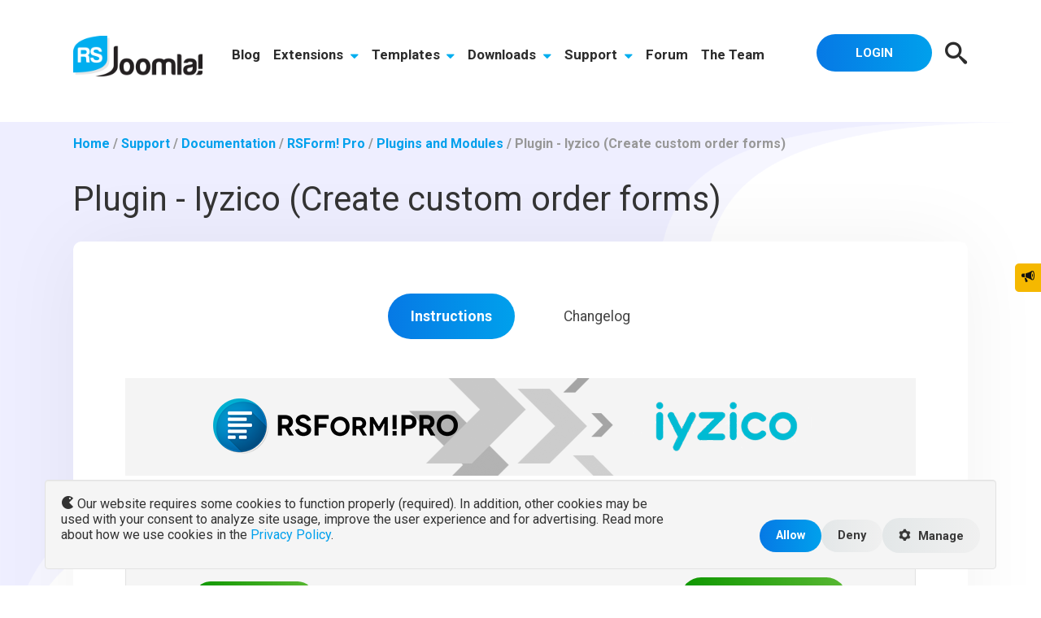

--- FILE ---
content_type: text/html; charset=utf-8
request_url: https://www.rsjoomla.com/support/documentation/rsform-pro/plugins-and-modules/plugin-iyzico-create-custom-order-forms-.html
body_size: 68461
content:
<!DOCTYPE html>
<html xmlns="http://www.w3.org/1999/xhtml" xml:lang="en-gb" lang="en-gb" dir="ltr">
<head>
<script type="text/javascript" src="https://cdn.rsjoomla.com/components/com_rsmediagallery/assets/js/jquery.js"></script>
<script type="text/javascript" src="https://cdn.rsjoomla.com/components/com_rsmediagallery/assets/js/jquery.noconflict.js"></script>
	<meta name="viewport" content="width=device-width, initial-scale=1.0" />
	<link rel="alternate" hreflang="x-default" href="https://www.rsjoomla.com/support/documentation/rsform-pro/plugins-and-modules/plugin-iyzico-create-custom-order-forms-.html" />
	<script type="application/ld+json">
	[
		{
			"@context": "http://schema.org",
			"@type": "WebSite",
			"name": "RSJoomla!",
			"url": "https://www.rsjoomla.com/",
			"potentialAction":
			{
			  "@type": "SearchAction",
			  "target": "https://www.rsjoomla.com/search.html?searchword={search_term_string}&ordering=popular&searchphrase=all",
			  "query-input": "required name=search_term_string"
			}
		},
		{
			"@context": "http://schema.org",
			"@type": "Organization",
			"name" : "RSJoomla!",
			"url": "https://www.rsjoomla.com",
			"logo": "https://www.rsjoomla.com/templates/rsjoomla2/images/logo-rsjoomla.png",
			"sameAs":
			[
				"https://www.facebook.com/rsjoomla",
				"https://twitter.com/rsjoomla",
				"https://www.linkedin.com/company/rsjoomla-com",
				"https://www.youtube.com/c/Rsjoomlacom"
			]
		}
	]
	</script>
	<script type="text/javascript"> var rs_base_path = 'https://www.rsjoomla.com/'; </script>
	  <base href="https://www.rsjoomla.com/support/documentation/rsform-pro/plugins-and-modules/plugin-iyzico-create-custom-order-forms-.html" />
  <meta http-equiv="content-type" content="text/html; charset=utf-8" />
  <meta name="robots" content="index,follow" />
  <meta name="keywords" content="iyzico payment, iyzico joomla plugin, iyzico payment joomla plugin, rsform iyzico" />
  <meta name="msvalidate.01" content="8AD735FFC164C68FBD3E82F0CAA93901" />
  <meta name="title" content="RSForm!Pro Plugin - Iyzico (Create custom order forms) " />
  <meta name="description" content="he RSForm!Pro Iyzico Payment Integration Plugin allows you to add a new payment method to the existing Payment Package of RSForm!Pro." />
  <title>RSForm!Pro Plugin - Iyzico (Create custom order forms) </title>
  <link href="https://cdn.rsjoomla.com/templates/rsjoomla2/favicon.ico" rel="shortcut icon" type="image/x-icon" />
  <link rel="stylesheet" href="https://cdn.rsjoomla.com/components/com_rsticketspro/assets/css/rsticketspro.css" type="text/css" />
  <link rel="stylesheet" href="https://cdn.rsjoomla.com/components/com_rsticketspro/assets/css/rsticketspro-print.css" type="text/css" media="print"  />
  <link rel="stylesheet" href="https://cdn.rsjoomla.com/components/com_rsticketspro/assets/css/newstyle.css" type="text/css" />
  <link rel="stylesheet" href="https://cdn.rsjoomla.com/components/com_rscomments/assets/css/style.css" type="text/css" />
  <link rel="stylesheet" href="https://cdn.rsjoomla.com/templates/rsjoomla2/css/bootstrap/bootstrap-all.min.css?v=201511091040" type="text/css" />
  <link rel="stylesheet" href="https://cdn.rsjoomla.com/templates/rsjoomla2/css/animate.css?v=201511091040" type="text/css" />
  <link rel="stylesheet" href="https://cdn.rsjoomla.com/templates/rsjoomla2/css/materialize.css?v=201806260242" type="text/css" />
  <link rel="stylesheet" href="https://cdn.rsjoomla.com/templates/rsjoomla2/css/template.css?v=202509040413" type="text/css" />
  <link rel="stylesheet" href="https://cdn.rsjoomla.com/templates/rsjoomla2/css/icons.css?v=201511100632" type="text/css" />
  <script type="text/javascript" src="https://cdn.rsjoomla.com/components/com_rsticketspro/assets/js/rsticketspro.js"></script>
  <script type="text/javascript" src="https://cdn.rsjoomla.com/components/com_rscomments/assets/js/rscomments.js"></script>
  <script type="text/javascript" src="https://cdn.rsjoomla.com/components/com_rscomments/assets/js/bbcode.js"></script>
  <script type="text/javascript" src="https://www.google.com/recaptcha/api.js"></script>
  <script type="text/javascript" src="https://cdn.rsjoomla.com/plugins/system/mtupgrade/mootools.js?v=1632464755"></script>
  
  <script type="text/javascript" src="https://cdn.rsjoomla.com/templates/rsjoomla2/js/jquery/jquery-noconflict.js?v=201511091040"></script>
  <script type="text/javascript" src="https://cdn.rsjoomla.com/templates/rsjoomla2/js/jquery/jquery.ui.core.min.js?v=201511091040"></script>
  <script type="text/javascript" src="https://cdn.rsjoomla.com/templates/rsjoomla2/js/bootstrap/bootstrap.min.js?v=201511091040"></script>
  <script type="text/javascript" src="https://cdn.rsjoomla.com/templates/rsjoomla2/js/jquery/jquery.placeholder.js?v=201806190306"></script>
  <script type="text/javascript" src="https://cdn.rsjoomla.com/templates/rsjoomla2/js/jquery/jquery.hoverIntent.min.js?v=201806190305"></script>
  <script type="text/javascript" src="https://cdn.rsjoomla.com/templates/rsjoomla2/js/jquery/jquery.mobile.custom.js?v=201806190305"></script>
  <script type="text/javascript" src="https://cdn.rsjoomla.com/templates/rsjoomla2/js/jquery/jquery.touchSwipe.min.js?v=201511091040"></script>
  <script type="text/javascript" src="https://cdn.rsjoomla.com/templates/rsjoomla2/js/bootstrap/bootstrap-tabcollapse.js?v=201806190306"></script>
  <script type="text/javascript" src="https://cdn.rsjoomla.com/templates/rsjoomla2/js/template.js?v=202402190657"></script>
  <script type="text/javascript" src="https://cdn.rsjoomla.com/templates/rsjoomla2/js/materialize.min.js?v=22102020"></script>
  <script type="text/javascript">
window.addEvent("domready", function() {
	var JTooltips = new Tips($$(".hasTip"), { maxTitleChars: 50, fixed: false});
});setTimeout( function () { document.getElementById('mod_area_rsticketsprocontent').checked = true; }, 1000);
  </script>

	<link rel="stylesheet" href="https://cdn.rsjoomla.com/templates/rsjoomla2/css/components/com_rsticketspro.css?v=202102020756" type="text/css" /><link rel="stylesheet" href="https://cdn.rsjoomla.com/templates/rsjoomla2/css/modules/mod_search.css?v=202010220254" type="text/css" /><link rel="stylesheet" href="https://cdn.rsjoomla.com/templates/rsjoomla2/css/modules/mod_rsjoomla_menu.css?v=202509030730" type="text/css" /><!-- InLine cart library to be added -->
<script>
    (function (document, src, libName, config) {
        var script             = document.createElement('script');
        script.src             = src;
        script.async           = true;
        var firstScriptElement = document.getElementsByTagName('script')[0];
        script.onload          = function () {
            for (var namespace in config) {
                if (config.hasOwnProperty(namespace)) {
                    window[libName].setup.setConfig(namespace, config[namespace]);
                }
            }
            window[libName].register();
        };

        firstScriptElement.parentNode.insertBefore(script, firstScriptElement);
    })(document, 'https://secure.2checkout.com/checkout/client/twoCoInlineCart.js', 'TwoCoInlineCart',{"app":{"merchant":"RSMDSOF","iframeLoad":"checkout"},"cart":{"host":"https:\/\/secure.2checkout.com","customization":"RSJoomla-inline"}});
</script>

<!-- END InLine cart library to be added -->
<!-- Google Tag Manager -->
<script>(function(w,d,s,l,i){w[l]=w[l]||[];w[l].push({'gtm.start':
new Date().getTime(),event:'gtm.js'});var f=d.getElementsByTagName(s)[0],
j=d.createElement(s),dl=l!='dataLayer'?'&l='+l:'';j.async=true;j.src=
'https://www.googletagmanager.com/gtm.js?id='+i+dl;f.parentNode.insertBefore(j,f);
})(window,document,'script','dataLayer','GTM-54ZD2T');</script>
<script>
var RSJoomlaConsent = {
	tagID: 'GTM-54ZD2T',
	getConsent: function(type) {
		return localStorage.getItem('consent' + type);
	},
	getCurrentConsent: function() {
		var consentMarketing = localStorage.getItem('consentMarketing');
		var consentAnalytics = localStorage.getItem('consentAnalytics');
		if (consentMarketing === '1' || consentAnalytics === '1')
		{
			return '1';
		}
		if (consentMarketing === null || consentAnalytics === null)
		{
			return null;
		}
		return '0';
	},
	storeConsent: function() {
		var consentMarketing = document.getElementById('consentMarketing').value;
		var consentMarketingValue = consentMarketing === '1' ? 'granted' : 'denied';
		localStorage.setItem('consentMarketing', consentMarketing);
		var consentAnalytics = document.getElementById('consentAnalytics').value;
		var consentAnalyticsValue = consentAnalytics === '1' ? 'granted' : 'denied';
		localStorage.setItem('consentAnalytics', consentAnalytics);
		
		gtag('consent', 'update', {
			ad_user_data: consentMarketingValue,
			ad_personalization: consentMarketingValue,
			ad_storage: consentMarketingValue,
			analytics_storage: consentAnalyticsValue
		});
		
		/*
		if (consentMarketing === '1' || consentAnalytics === '1') {
			RSJoomlaConsent.loadGTM();
		}
		*/
	},
	loadGTM: function() {
		var gtagScript = document.createElement('script');
		gtagScript.async = true;
		gtagScript.src = 'https://www.googletagmanager.com/gtag/js?id=' + RSJoomlaConsent.tagID;

		if (document.getElementsByTagName('script').length > 0) {
			var firstScript = document.getElementsByTagName('script')[0];
			firstScript.parentNode.insertBefore(gtagScript, firstScript);
		} else {
			document.body.appendChild(gtagScript);
		}
	},
	showConsentPopup: function() {
		var currentConsent = RSJoomlaConsent.getCurrentConsent();
		
		var consentNavbar = document.createElement('div');
		consentNavbar.classList.add('navbar');
		consentNavbar.classList.add('navbar-fixed-bottom');
		consentNavbar.style.position = 'fixed';
		consentNavbar.style.bottom = '0';
		consentNavbar.setAttribute('id', 'consentNavbar');
		
		var consentContainer = document.createElement('div');
		
		var cookiesManageButton = document.createElement('button');
		cookiesManageButton.classList.add('btn');
		cookiesManageButton.classList.add('btn-primary');
		cookiesManageButton.classList.add('btn-small');
		cookiesManageButton.classList.add('pull-right');
		cookiesManageButton.setAttribute('type', 'button');
		cookiesManageButton.innerHTML = '<i class="icon icon-cog"></i> Cookies';
		
		if (currentConsent !== null) {
			consentContainer.classList.add('container-fluid');
		} else {
			consentContainer.classList.add('container');
			cookiesManageButton.classList.add('hidden');
		}
		
		consentContainer.appendChild(cookiesManageButton);
		
		var consentWell = document.createElement('div');
		consentWell.classList.add('well');
		if (currentConsent !== null) {
			consentWell.classList.add('hidden');
		}
		
		var consentRow = document.createElement('div');
		consentRow.classList.add('row-fluid');
		
		var consentLeftColumn = document.createElement('div');
		consentLeftColumn.classList.add('span8');
		consentLeftColumn.classList.add('text-left');
		consentLeftColumn.innerHTML = '<i class="icon icon-pacman"></i> Our website requires some cookies to function properly (required). In addition, other cookies may be used with your consent to analyze site usage, improve the user experience and for advertising. Read more about how we use cookies in the <a href="https://www.rsjoomla.com/privacy-policy.html">Privacy Policy</a>.';
		
		var consentRightColumn = document.createElement('div');
		consentRightColumn.classList.add('span4');
		consentRightColumn.classList.add('text-right');
		
		var consentAcceptButton = document.createElement('button');
		consentAcceptButton.classList.add('btn');
		consentAcceptButton.classList.add('btn-primary');
		consentAcceptButton.setAttribute('type', 'button');
		consentAcceptButton.innerHTML = 'Allow';
		
		consentAcceptButton.addEventListener('click', function() {
			RSJoomlaConsent.storeConsent();
			
			consentContainer.classList.add('container-fluid');
			consentContainer.classList.remove('container');
			
			cookiesManageButton.classList.remove('hidden');
			
			consentWell.classList.add('hidden');
		});
		
		consentRightColumn.appendChild(consentAcceptButton);
		
		var consentRefuseButton = document.createElement('button');
		consentRefuseButton.classList.add('btn');
		consentRefuseButton.setAttribute('type', 'button');
		consentRefuseButton.innerHTML = 'Deny';
		
		consentRefuseButton.addEventListener('click', function() {
			document.getElementById('consentMarketing').value = '0';
			document.getElementById('consentAnalytics').value = '0';
			RSJoomlaConsent.storeConsent();
			
			consentContainer.classList.add('container-fluid');
			consentContainer.classList.remove('container');
			
			cookiesManageButton.classList.remove('hidden');
			
			consentWell.classList.add('hidden');
		});
		
		consentRightColumn.appendChild(consentRefuseButton);
		
		var consentSettingsButton = document.createElement('button');
		consentSettingsButton.setAttribute('type', 'button');
		consentSettingsButton.classList.add('btn');
		consentSettingsButton.innerHTML = '<i class="icon icon-cog"></i> Manage';
		
		var consentSettings = document.createElement('div');
		consentSettings.classList.add('hidden');
		consentSettings.classList.add('row-fluid');
		
		// Functional
		var consentRequiredRow = document.createElement('div');
		consentRequiredRow.classList.add('row-fluid');
		
		var consentRequiredLeftColumn = document.createElement('div');
		consentRequiredLeftColumn.classList.add('span10');
		var consentRequiredRightColumn = document.createElement('div');
		consentRequiredRightColumn.classList.add('span2');
		consentRequiredRightColumn.classList.add('text-right');
		
		var consentRequiredLabel = document.createElement('label');
		consentRequiredLabel.setAttribute('for', 'consentRequired');
		var consentRequired = document.createElement('select');
		consentRequired.classList.add('input-small');
		consentRequired.setAttribute('id', 'consentRequired');
		consentRequired.add(new Option('Yes', 1));
		
		consentRequiredLabel.innerHTML = '<u>Required</u><br />Required cookies are cookies that provide website functionality such as authentication mechanisms, security and website preferences. These are mandatory but they are not used in any way to identify you.';
		
		consentRequiredLeftColumn.appendChild(consentRequiredLabel);
		consentRequiredRightColumn.appendChild(consentRequired);
		
		consentRequiredRow.appendChild(consentRequiredLeftColumn);
		consentRequiredRow.appendChild(consentRequiredRightColumn);
		
		consentSettings.appendChild(consentRequiredRow);
		
		// Marketing
		var consentMarketingRow = document.createElement('div');
		consentMarketingRow.classList.add('row-fluid');
		
		var consentMarketingLeftColumn = document.createElement('div');
		consentMarketingLeftColumn.classList.add('span10');
		var consentMarketingRightColumn = document.createElement('div');
		consentMarketingRightColumn.classList.add('span2');
		consentMarketingRightColumn.classList.add('text-right');
		
		var consentMarketingLabel = document.createElement('label');
		consentMarketingLabel.setAttribute('for', 'consentMarketing');
		var consentMarketing = document.createElement('select');
		consentMarketing.classList.add('input-small');
		consentMarketing.setAttribute('id', 'consentMarketing');
		consentMarketing.add(new Option('Yes', 1));
		consentMarketing.add(new Option('No', 0));
		
		var currentMarketingConsent = RSJoomlaConsent.getConsent('Marketing');
		if (currentMarketingConsent !== null) {
			consentMarketing.options[1 - parseInt(currentMarketingConsent)].selected = true;
		}
		
		consentMarketingLabel.innerHTML = '<u>Marketing</u><br />Marketing cookies are used to provide visitors with personalized advertisements based on the pages you have previously visited and to analyze the effectiveness of advertising campaigns.';
		
		consentMarketingLeftColumn.appendChild(consentMarketingLabel);
		consentMarketingRightColumn.appendChild(consentMarketing);
		
		consentMarketingRow.appendChild(consentMarketingLeftColumn);
		consentMarketingRow.appendChild(consentMarketingRightColumn);
		
		consentSettings.appendChild(consentMarketingRow);
		
		// Analytics
		var consentAnalyticsRow = document.createElement('div');
		consentAnalyticsRow.classList.add('row-fluid');
		
		var consentAnalyticsLeftColumn = document.createElement('div');
		consentAnalyticsLeftColumn.classList.add('span10');
		var consentAnalyticsRightColumn = document.createElement('div');
		consentAnalyticsRightColumn.classList.add('span2');
		consentAnalyticsRightColumn.classList.add('text-right');
		
		var consentAnalyticsLabel = document.createElement('label');
		consentAnalyticsLabel.setAttribute('for', 'consentAnalytics');
		var consentAnalytics = document.createElement('select');
		consentAnalytics.classList.add('input-small');
		consentAnalytics.setAttribute('id', 'consentAnalytics');
		consentAnalytics.add(new Option('Yes', 1));
		consentAnalytics.add(new Option('No', 0));
		
		var currentAnalyticsConsent = RSJoomlaConsent.getConsent('Analytics');
		if (currentAnalyticsConsent !== null) {
			consentAnalytics.options[1 - parseInt(currentAnalyticsConsent)].selected = true;
		}
		
		consentAnalyticsLabel.innerHTML = '<u>Analytics</u><br />Analytics services serve to improve the performance and functionality of this website by collecting and reporting information anonymously.';
		
		consentAnalyticsLeftColumn.appendChild(consentAnalyticsLabel);
		consentAnalyticsRightColumn.appendChild(consentAnalytics);
		
		consentAnalyticsRow.appendChild(consentAnalyticsLeftColumn);
		consentAnalyticsRow.appendChild(consentAnalyticsRightColumn);
		
		consentSettings.appendChild(consentAnalyticsRow);
		
		consentSettingsButton.addEventListener('click', function() {
			consentSettings.classList.remove('hidden');
			consentSettingsButton.parentNode.removeChild(consentSettingsButton);
			consentAcceptButton.innerHTML = 'Save Preferences';
			
			consentRefuseButton.style.display = 'none';
		});
		
		consentRightColumn.appendChild(consentSettingsButton);
		consentWell.appendChild(consentSettings);
		
		consentRow.appendChild(consentLeftColumn);
		consentRow.appendChild(consentRightColumn);
		consentWell.appendChild(consentRow);
		consentContainer.appendChild(consentWell);
		consentNavbar.appendChild(consentContainer);
		
		cookiesManageButton.addEventListener('click', function() {
			cookiesManageButton.classList.add('hidden');
			
			consentContainer.classList.remove('container-fluid');
			consentContainer.classList.add('container');
			consentWell.classList.remove('hidden');
			consentSettings.classList.remove('hidden');
			if (consentSettingsButton.parentNode) {
				consentSettingsButton.parentNode.removeChild(consentSettingsButton);
			}
			consentAcceptButton.innerHTML = 'Save Preferences';
			
			consentRefuseButton.style.display = 'none';
		});
		
		document.body.appendChild(consentNavbar);
	}
};

document.addEventListener('DOMContentLoaded', function(){
	RSJoomlaConsent.showConsentPopup();
});

window.dataLayer = window.dataLayer || [];
function gtag() { dataLayer.push(arguments); }

gtag('consent', 'default', {
    'ad_user_data': 'denied',
    'ad_personalization': 'denied',
    'ad_storage': 'denied',
    'analytics_storage': 'denied'
  });
gtag('js', new Date());
gtag('config', RSJoomlaConsent.tagID);
</script>
<!-- End Google Tag Manager -->
<script type="text/javascript" src="https://cdn.rsjoomla.com/components/com_rsmediagallery/assets/js/jquery.ui.js"></script>
<script type="text/javascript" src="https://cdn.rsjoomla.com/plugins/system/plg_system_rsmediagallery/assets/js/jquery.pirobox.js"></script>
<script type="text/javascript" src="https://cdn.rsjoomla.com/plugins/system/plg_system_rsmediagallery/assets/js/jquery.script.js"></script>
<script type="text/javascript">jQuery.noConflict();</script>
<link rel="stylesheet" href="https://cdn.rsjoomla.com/plugins/system/plg_system_rsmediagallery/assets/css/style.css?v=19052020" type="text/css" />
</head>
<body class="site lang-en-gb rsj-comp-com_rsticketspro rsj-view-article" id="rsj-body">
<noscript><iframe src="https://www.googletagmanager.com/ns.html?id=GTM-54ZD2T" height="0" width="0" style="display:none;visibility:hidden"></iframe></noscript>
		<div class="body custom_21">
			<!-- Start Top -->
	<div class="rsj-header rsj-top-position bg-primary">
		<div class="container">
			<div class="row-fluid">
				<div class="rsj-overlay rsj-overlay-hugeinc">
	<div class="container text-center">
		<button type="button" class="rsj-overlay-close">Close</button>
		<form action="index.php" method="post" class="form form-search" id="searchForm">
			<div class="control-group">
				<div class="controls">
					<input type="text" class="input-xxlarge search-query" value="" placeholder="What are you looking for?" id="search_searchword" name="searchword">
				</div>
			</div>
			<div class="row-fluid">
				<div class="offset3 span4 text-left rsj_search_in">
					<h5>Search In:</h5>
											<div class="control-group">
							<input type="checkbox" id="mod_area_rsticketsprocontent" value="rsticketsprocontent" name="areas[]"><label for="mod_area_rsticketsprocontent">Documentation </label>
							
													</div>
											<div class="control-group">
							<input type="checkbox" id="mod_area_rsblog" value="rsblog" name="areas[]"><label for="mod_area_rsblog">Blog </label>
							
													</div>
											<div class="control-group">
							<input type="checkbox" id="mod_area_kunena" value="kunena" name="areas[]"><label for="mod_area_kunena">Forum </label>
							
													</div>
											<div class="control-group">
							<input type="checkbox" id="mod_area_rstv" value="rstv" name="areas[]"><label for="mod_area_rstv">Video Tutorials </label>
							
													</div>
											<div class="control-group">
							<input type="checkbox" id="mod_area_rsproductpage" value="rsproductpage" name="areas[]"><label for="mod_area_rsproductpage">Products </label>
							
													</div>
											<div class="control-group">
							<input type="checkbox" id="mod_area_rstemplatepage" value="rstemplatepage" name="areas[]"><label for="mod_area_rstemplatepage">Templates </label>
							
													</div>
									</div>
				<div class="span5 text-left">
					<h5>Ordering:</h5>
					<div class="control-group">
						<input type="radio" name="ordering" id="order_newest" value="newest"><label for="order_newest">Newest First</label>
					</div>
					<div class="control-group">
						<input type="radio" name="ordering" id="order_oldest" value="oldest"><label for="order_oldest">Oldest First</label>
					</div>
					<div class="control-group">
						<input type="radio" name="ordering" id="order_popular" value="popular" checked="checked"><label for="order_popular">Most Popular</label>
					</div>
					<div class="control-group">
						<input type="radio" name="ordering" id="order_alphabetical" value="alpha"><label for="order_alphabetical">Alphabetical</label>
					</div>
					<div class="control-group">
						<input type="radio" name="ordering" id="order_category" value="category"><label for="order_category">Section/Category</label>
					</div>
						
				</div>
			</div>
			<div class="control-group">
				<div class="text-center">
					<button class="btn btn-success btn-medium" onclick="this.form.submit()" name="Search">Search</button>
				</div>
			</div>
			<input type="hidden" name="task"   value="search" />
			<input type="hidden" name="option" value="com_search" />
			<input type="hidden" name="Itemid" value="21" />
		</form>
	</div>
</div>
			</div>
		</div>
	</div>
<!-- End Top -->
<!-- Start Main Menu -->
<nav role="navigation" class="rsj-navigation">
	<div class="navbar">
		<div class="navbar-inner">
			<div class="row-fluid">
				<div class="span2">
					<div class="rsj-logo-container">
						<div class="textalign-left">
							<a title="RSJoomla! Homepage" href="/index.html"><img alt="RSJoomla! Logo" src="https://cdn.rsjoomla.com/templates/rsjoomla2/images/logo-rsjoomla.png"></a>
						</div>
					</div>
					<div class="rsj-menu-thumbs hidden-desktop">
						<a href="/customer-account.html" class="item143"><i class="icon icon-user3"></i></a>
						<a class="search_btn" href="javascript:void(0);"><i class="icon icon-search"></i></a>
						<a class="btn btn-navbar collapsed" data-toggle="collapse" data-target=".nav-collapse" rel="nofollow"><span class="menu-icon"></span></a>
					</div>
				</div>
				<div class="span10">
					<!-- Be sure to leave the brand out there if you want it shown <div class="brand hidden-desktop"></div> -->
					<!-- .btn-navbar is used as the toggle for collapsed navbar content -->
					<!-- Everything you want hidden at 940px or less, place within here -->
					<div class="nav-collapse collapse navbar-responsive-collapse">
						<!-- mainmenu -->
		<ul class="menu nav mainmenu">
								<li class="item4"><a href="/blog.html" >Blog</a></li>
		  				<li class="dropdown item3">
				<a href="/joomla-extensions.html">Extensions				<i class="icon icon-caret-down visible-desktop"></i>
				</a>
				<button class="rstpl-submenu-button hidden-desktop"> <i class="icon icon-plus"></i> </button>
				<div id="menu-container-joomla-extensions">
								<div class="absolute-container">
					<div id="menu-container-joomla-extensions-tabs"><ul class="nav"><li class="active"><a href="#commercial-separator" data-toggle="tab">Commercial</a></li><li ><a href="#non-commercial" data-toggle="tab">Free</a></li></ul><div class="tab-content"><div id="commercial-separator" class="tab-pane active">
									<div class="menu_product_box joomla-form">
									  <a href="/joomla-extensions/joomla-form.html">
										<img src="https://cdn.rsjoomla.com/images/products/menu-thumbnail-joomla-extension-rsformpro.png" class="menu_product_image" />
										<span class="menu_product_text">Joomla!® Form Builder</span>
									  </a>
									</div>
									<div class="menu_product_box joomla-events">
									  <a href="/joomla-extensions/joomla-events.html">
										<img src="https://cdn.rsjoomla.com/images/products/menu-thumbnail-joomla-extension-rseventspro.png" class="menu_product_image" />
										<span class="menu_product_text">Joomla!® Event & Calendar</span>
									  </a>
									</div>
									<div class="menu_product_box joomla-help-desk">
									  <a href="/joomla-extensions/joomla-help-desk.html">
										<img src="https://cdn.rsjoomla.com/images/products/menu-thumbnail-joomla-extension-rsticketspro.png" class="menu_product_image" />
										<span class="menu_product_text">Joomla!® Professional Help Desk</span>
									  </a>
									</div>
									<div class="menu_product_box joomla-security">
									  <a href="/joomla-extensions/joomla-security.html">
										<img src="https://cdn.rsjoomla.com/images/products/menu-thumbnail-joomla-extension-rsfirewall.png" class="menu_product_image" />
										<span class="menu_product_text">Joomla!® Security</span>
									  </a>
									</div>
									<div class="menu_product_box joomla-booking">
									  <a href="/joomla-extensions/joomla-booking.html">
										<img src="https://cdn.rsjoomla.com/images/products/menu-thumbnail-joomla-extension-rsbooking.png" class="menu_product_image" />
										<span class="menu_product_text">Joomla!® Booking & Reservations</span>
									  </a>
									</div>
									<div class="menu_product_box joomla-seo">
									  <a href="/joomla-extensions/joomla-seo.html">
										<img src="https://cdn.rsjoomla.com/images/products/menu-thumbnail-joomla-extension-rsseo.png" class="menu_product_image" />
										<span class="menu_product_text">Joomla!® SEO Suite</span>
									  </a>
									</div>
									<div class="menu_product_box joomla-membership-subscriptions">
									  <a href="/joomla-extensions/joomla-membership-subscriptions.html">
										<img src="https://cdn.rsjoomla.com/images/products/menu-thumbnail-joomla-extension-rsmembership.png" class="menu_product_image" />
										<span class="menu_product_text">Joomla!® Membership</span>
									  </a>
									</div>
									<div class="menu_product_box joomla-email-newsletter">
									  <a href="/joomla-extensions/joomla-email-newsletter.html">
										<img src="https://cdn.rsjoomla.com/images/products/menu-thumbnail-joomla-extension-rsmail.png" class="menu_product_image" />
										<span class="menu_product_text">Joomla!® Newsletter & Email</span>
									  </a>
									</div>
									<div class="menu_product_box joomla-directory-ads-management">
									  <a href="/joomla-extensions/joomla-directory-ads-management.html">
										<img src="https://cdn.rsjoomla.com/images/products/menu-thumbnail-joomla-extension-rsdirectory.png" class="menu_product_image" />
										<span class="menu_product_text">Joomla! Directory & Ads Management</span>
									  </a>
									</div>
									<div class="menu_product_box joomla-feedback">
									  <a href="/joomla-extensions/joomla-feedback.html">
										<img src="https://cdn.rsjoomla.com/images/products/menu-thumbnail-joomla-extension-rsfeedback.png" class="menu_product_image" />
										<span class="menu_product_text">Joomla!® Feedback</span>
									  </a>
									</div>
									<div class="menu_product_box joomla-gallery">
									  <a href="/joomla-extensions/joomla-gallery.html">
										<img src="https://cdn.rsjoomla.com/images/products/menu-thumbnail-joomla-extension-rsmediagallery.png" class="menu_product_image" />
										<span class="menu_product_text">Joomla!® Gallery</span>
									  </a>
									</div>
									<div class="menu_product_box joomla-download-manager">
									  <a href="/joomla-extensions/joomla-download-manager.html">
										<img src="https://cdn.rsjoomla.com/images/products/menu-thumbnail-joomla-extension-rsfiles.png" class="menu_product_image" />
										<span class="menu_product_text">Joomla!® Download Manager</span>
									  </a>
									</div>
									<div class="menu_product_box joomla-blog">
									  <a href="/joomla-extensions/joomla-blog.html">
										<img src="https://cdn.rsjoomla.com/images/products/menu-thumbnail-joomla-extension-rsblog.png" class="menu_product_image" />
										<span class="menu_product_text">Joomla!® Blog</span>
									  </a>
									</div>
									<div class="menu_product_box joomla-comments">
									  <a href="/joomla-extensions/joomla-comments.html">
										<img src="https://cdn.rsjoomla.com/images/products/menu-thumbnail-joomla-extension-rscomments.png" class="menu_product_image" />
										<span class="menu_product_text">Joomla!® Comments</span>
									  </a>
									</div>
									<div class="menu_product_box rsfirewall-for-wordpress">
									  <a href="/wordpress-plugins/wordpress-security-plugin.html">
										<img src="https://cdn.rsjoomla.com/images/products/menu-thumbnail-joomla-extension-rsfirewall-for-wordpress.png" class="menu_product_image" />
										<span class="menu_product_text"><i class="icon icon-wordpress"></i> WordPress Security</span>
									  </a>
									</div></div> <!-- #commercial-separator --><div id="non-commercial" class="tab-pane">
									<div class="menu_product_box free-joomla-page-builder">
									  <a href="/joomla-extensions/free-joomla-page-builder.html">
										<img src="https://cdn.rsjoomla.com/images/products/menu-thumbnail-joomla-extension-rspagebuilder.png" class="menu_product_image" />
										<span class="menu_product_text">Free Joomla!® Page Builder</span>
									  </a>
									</div>
									<div class="menu_product_box rsform">
									  <a href="/joomla-extensions/rsform.html">
										<img src="https://cdn.rsjoomla.com/images/products/menu-thumbnail-joomla-extension-rsform.png" class="menu_product_image" />
										<span class="menu_product_text">Free Joomla!® form builder</span>
									  </a>
									</div>
									<div class="menu_product_box joomla-administrator-search">
									  <a href="/joomla-extensions/joomla-administrator-search.html">
										<img src="https://cdn.rsjoomla.com/images/products/menu-thumbnail-joomla-extension-rsfinder.png" class="menu_product_image" />
										<span class="menu_product_text">Joomla!® Administrator Search</span>
									  </a>
									</div>
									<div class="menu_product_box joomla-site-search">
									  <a href="/joomla-extensions/joomla-site-search.html">
										<img src="https://cdn.rsjoomla.com/images/products/menu-thumbnail-joomla-extension-rssearch.png" class="menu_product_image" />
										<span class="menu_product_text">Joomla!® Search</span>
									  </a>
									</div>
									<div class="menu_product_box joomla-social-sharing-module">
									  <a href="/joomla-extensions/joomla-social-sharing-module.html">
										<img src="https://cdn.rsjoomla.com/images/products/menu-thumbnail-joomla-extension-rssocial.png" class="menu_product_image" />
										<span class="menu_product_text">Joomla!® Social Links Module</span>
									  </a>
									</div>
									<div class="menu_product_box joomla-image-gallery-module">
									  <a href="/joomla-extensions/joomla-image-gallery-module.html">
										<img src="https://cdn.rsjoomla.com/images/products/menu-thumbnail-joomla-extension-rsshowcase.png" class="menu_product_image" />
										<span class="menu_product_text">RSShowcase!</span>
									  </a>
									</div>
									<div class="menu_product_box joomla-contact-form">
									  <a href="/joomla-extensions/joomla-contact-form.html">
										<img src="https://cdn.rsjoomla.com/images/products/menu-thumbnail-joomla-extension-rscontact.png" class="menu_product_image" />
										<span class="menu_product_text">Joomla!® Form Creator - RSContact!</span>
									  </a>
									</div></div> <!-- #non-commercial --></div><!-- .tab-content --></div><!-- #menu-container-joomla-extensions-tabs -->				</div> <!-- tmp -->
								</div> <!-- #menu-container-joomla-extensions -->
			</li>
		  				<li class="dropdown item23">
				<a href="/joomla-templates.html">Templates				<i class="icon icon-caret-down visible-desktop"></i>
				</a>
				<button class="rstpl-submenu-button hidden-desktop"> <i class="icon icon-plus"></i> </button>
				<div id="menu-container-joomla-templates">
								<div class="absolute-container">
					
									<div id="templates-submenu-container">
										<div class="latest-box">
											<h2>Our Latest Template</h2>
											<h3 class="light">RSLucca!</h3>
											<ul class="list-checkbox">
												<li>Joomla! 5 support</li>
												<li>PHP 8 support</li>
												<li>12 months of support &amp; downloads</li>
												<li>Free RSMediaGallery! subscription</li>
												<li>RSPageBuilder! integration</li>
											</ul>
											<a href="/joomla-templates/rslucca.html" class="btn btn-block btn-primary btn-medium">Find out more</a>
											<a href="/joomla-templates.html" class="btn btn-white btn-outlined btn-block btn-medium">View all templates</a>
										</div><div class="template-preview" style="background-image: url('https://cdn.rsjoomla.com/images/templates/rslucca/menu-thumbnail-joomla-templates-rslucca.jpg');" alt=" RSLucca! - Bootstrap 5 Joomla! 4 &amp; Joomla! 5 &amp; Joomla! 6 Template "></div><div class="menu_product_box template-club">
										  <div class="content">
											  <p class="intro">Don't want to pay for every single template?</p>
											  <h3>Join The Template Club</h3>
											  <div class="price-tag" style="position:relative;">
												<span class="just">just</span>
												<a href="/template-club.html" class="template-price">
													<span class="price">
													99<sup>99</sup><sup>€</sup>
													</span>
												</a>
											</div>
											  <a class="btn btn-success btn-block" href="/template-club.html">
												<i class="icon icon-cart2"></i> BUY NOW
											  </a>
										  </div>
									  </div>
								  </div>
								  				</div> <!-- tmp -->
								</div> <!-- #menu-container-joomla-templates -->
			</li>
		  				<li class="dropdown item26">
				<a href="/downloads.html">Downloads				<i class="icon icon-caret-down visible-desktop"></i>
				</a>
				<button class="rstpl-submenu-button hidden-desktop"> <i class="icon icon-plus"></i> </button>
				<div id="menu-container-downloads">
											<div class="free-downloads-menu-box">
								<h3>Free Downloads</h3>
								<div class="box-content">Take a look at our free extensions portfolio and download them for your Joomla! site. All you need to do is submit the email form and access the download link in your email.</div>
								<a class="btn btn-block" href="/free-downloads.html">Free Downloads</a>
							</div>
					
											<div class="paid-downloads-menu-box">
								<h3>Paid Downloads</h3>
								<div class="box-content">In this section you will be able to access all the extensions and templates you have purchased from our site.</div>
								<a class="btn btn-block" href="/downloads.html">Paid Downloads</a>
							</div>
					
								</div> <!-- #menu-container-downloads -->
			</li>
		  				<li class="dropdown item18">
				<a href="/support.html">Support				<i class="icon icon-caret-down visible-desktop"></i>
				</a>
				<button class="rstpl-submenu-button hidden-desktop"> <i class="icon icon-plus"></i> </button>
				<div id="menu-container-support">
													<div class="general-faq-menu-box">
										<h3>General FAQ</h3>
										<ul class="unstyled">
																					<li><a href="/support/documentation/general-faq/how-can-i-renew-my-subscription.html" title="How do I renew?">How do I renew?</a></li>
																					<li><a href="/support/documentation/general-faq/customer-faq.html" title="How do I make a purchase?">How do I make a purchase?</a></li>
																					<li><a href="/support/documentation/general-faq/paid-but-i-cant-find-the-download.html" title="How do I find my purchase?">How do I find my purchase?</a></li>
																					<li><a href="/support/documentation/general-faq/where-do-i-find-my-license-code-.html" title="How do I generate a license code?">How do I generate a license code?</a></li>
																				</ul>
									</div>
														<div class="docs-menu-box">
										<h3>Documentation</h3>
										<ul class="unstyled">
																					<li><a href="/support/documentation/general-faq.html" title="General FAQ">General FAQ</a></li>
																					<li><a href="/support/documentation.html" title="Documentation">Documentation</a></li>
																					<li><a href="/video-tutorials.html" title="Video Tutorials">Video Tutorials</a></li>
																				</ul>
									</div>
													<div class="submit-a-ticket-menu-box">
									<a href="/submit-a-ticket.html">
										<img src="https://cdn.rsjoomla.com/templates/rsjoomla2/images/menu-icon-support.png" />
									</a>
									<a class="btn btn-success btn-block" href="/submit-a-ticket.html">Submit a ticket</a>
								</div>
										</div> <!-- #menu-container-support -->
			</li>
		  						<li class="item128"><a href="/forum.html" >Forum</a></li>
		  						<li class="item22"><a href="/about-us.html" >The Team</a></li>
		  						</ul><!-- top-right-menu -->
		<ul class="menu nav top-right-menu">
								<li class="item10"><a href="/customer-login.html" >Login</a></li>
		  								<li><a class="search_btn visible-desktop" href="javascript:void(0);"><i class="icon icon-search"></i></a></li>
					</ul>
					</div>
				</div>
			</div>
		</div>
	</div>
</nav>
<!-- End Main Menu -->
	
<!-- Start Breadcrumb -->
	<div class="rsj-breadcrumb-new-position">
		<div class="row-fluid">
			﻿<div itemtype="http://data-vocabulary.org/Breadcrumb" itemscope="" id="breadcrumb"><h2 class="no-margin"><a href="https://www.rsjoomla.com/" class="pathway" itemprop="url"><span itemprop="title">Home</span></a> / <span itemprop="child" itemscope itemtype="http://data-vocabulary.org/Breadcrumb"><a href="/support.html" class="pathway" itemprop="url"><span itemprop="title">Support</span></a> / <span itemprop="child" itemscope itemtype="http://data-vocabulary.org/Breadcrumb"><a href="/support/documentation.html" class="pathway" itemprop="url"><span itemprop="title">Documentation</span></a> / <span itemprop="child" itemscope itemtype="http://data-vocabulary.org/Breadcrumb"><a href="/support/documentation/rsform-pro.html" class="pathway" itemprop="url"><span itemprop="title">RSForm! Pro</span></a> / <span itemprop="child" itemscope itemtype="http://data-vocabulary.org/Breadcrumb"><a href="/support/documentation/rsform-pro/plugins-and-modules.html" class="pathway" itemprop="url"><span itemprop="title">Plugins and Modules</span></a> / <span class="current-item">Plugin - Iyzico (Create custom order forms) </span></span></span></span></span></h2></div>
		</div>
	</div>
<!-- End Breadcrumb -->
	<div class="rsj-all-content-position">
			<div class="container">
				<div class="row-fluid">
						<div class="span12">
																
		<!-- Start Content -->
						<div id="rsj-com_rsticketspro" class="rsj-content">
						<main id="main">
								<h1 class="">
					Plugin - Iyzico (Create custom order forms) 			</h1>
<div class="rsj-content-area rsj-card-grey">

	<div id="rsj-downloads-tabs">
    <ul class="nav" id="myTab">
        <li class="active"><a href="#doc" data-toggle="tab">Instructions</a></li>
        <li><a href="#changelog" data-toggle="tab">Changelog</a></li>
    </ul>

	<div class="tab-content">
		<div class="tab-pane active" id="doc">

		<div class="text-center" style="background:#f4f4f4;"><img src="https://cdn.rsjoomla.com/images/documentation/rsformpro/rsformpro_iyzico_band.png" width="760" height="120" alt="RSForm!Pro Iyzico Payment Plugin"></img></div>
	<br/>
	<p class="center" style="font-size:22px;">The <strong>RSForm!Pro Iyzico Payment Integration Plugin</strong> allows you to add a new payment method to the existing <strong>Payment Package of RSForm!Pro</strong>. </p>

	<div class="well text-center">
		<a class="btn btn-success" href="/support/documentation/rsform-pro/plugins-and-modules/rsform-pro-new-payment-plugin.html">Documentation</a>
		Please make sure you <strong>install</strong> the <a href="/support/documentation/rsform-pro/plugins-and-modules/rsform-pro-new-payment-plugin.html">Payment Package plugin</a> first.

		<a class="btn btn-success btn-medium" href="/downloads.html"">Download the plugin</a>
	</div>
<hr>
<div class="row-fluid">
	<div class="span12">
		<h5 class="green light">Downloading and Installing the plugin</h5>
	</div>
	<div class="clearfix">&nbsp;</div>
</div>
<div class="row-fluid">
	<div class="span6">
		<h6>Download</h6>
		<p>You can download the plugin by logging with your purchase user, then head to Downloads > My Downloads > RSForm!Pro - view all plugins and modules > RSForm!Pro Files > Plugins > "iyzico x.x Payment Plugin".</p>
		<ul class="rsmg_system_gallery"><li><div class="rsmg_system_container"><a href="https://cdn.rsjoomla.com/components/com_rsmediagallery/assets/gallery/original/b6f4b64b254235786a957d7c2db77b44.jpg" rel="gallery" class="pirobox_gall_system0" title="&lt;b&gt;Download the plugin&lt;/b&gt;&lt;br /&gt;"><img src="https://cdn.rsjoomla.com/components/com_rsmediagallery/assets/gallery/540x128/b6f4b64b254235786a957d7c2db77b44.jpg" width="540" height="128" alt="Download the plugin" /></a></div></li></ul><span class="rsmg_system_clear"></span>
	</div>

	<div class="span6">
		<h6>Install</h6>
		<p>In the backend of your Joomla! installation go to the Extensions > Install/Uninstall page, and install the plugin. Next thing is to publish the plugin, to do this go to Extensions > Plug-in Manager, search for the "System - RSForm! Pro iyzico Plugin" plugin and publish it.</p>
		<ul class="rsmg_system_gallery"><li><div class="rsmg_system_container"><a href="https://cdn.rsjoomla.com/components/com_rsmediagallery/assets/gallery/original/a0cf814a3dc68fd960f691585b841a2f.jpg" rel="gallery" class="pirobox_gall_system1" title="&lt;b&gt;Publish the plugin&lt;/b&gt;&lt;br /&gt;"><img src="https://cdn.rsjoomla.com/components/com_rsmediagallery/assets/gallery/540x183/a0cf814a3dc68fd960f691585b841a2f.jpg" width="540" height="183" alt="Publish the plugin" /></a></div></li></ul><span class="rsmg_system_clear"></span>
	</div>
	<div class="clearfix">&nbsp;</div>
</div>
<hr>
<div class="row-fluid">
	<div class="span9">
		<h5 class="green light">Configuring the plugin</h3>
		<p>Configuring the Iyzico payment gateway can be done from <strong>Components</strong> > <strong>RSForm!Pro</strong> > <strong>Configuration</strong> > <strong>Iyzico</strong> tab: </p>
		<ul>
			<li><strong>Mode:</strong> <em>Sandbox / Live</em> - Select if you want to use the Iyzico sandbox or the live system;</li>
			<li><strong>Sandbox API Key:</strong> this can be found by logging into your Iyzico account and clicking on the <a href="https://sandbox-merchant.iyzipay.com/merchant-settings" target="_blank">Settings page</a>. Listed under Settings > Merchant Settings area. </li>
			<li><strong>Sandbox Secret Key:</strong> the Secret key can be found by logging into your Iyzico account and clicking on the <a href="https://sandbox-merchant.iyzipay.com/merchant-settings" target="_blank">Settings page</a>. Listed under Settings > Merchant Settings area. </li>
			<li><strong>API Key:</strong> this can be found by logging into your Iyzico account and clicking on the <a href="https://merchant.iyzipay.com/merchant-settings" target="_blank">Settings page</a>. Listed under Settings > Merchant Settings area. </li>
			<li><strong>Secret Key:</strong> the Secret key can be found by logging into your Iyzico account and clicking on the <a href="https://merchant.iyzipay.com/merchant-settings" target="_blank">Settings page</a>. Listed under Settings > Merchant Settings area. </li>
			<li><strong>Tax Type:</strong> Percent (%) / Fixed Rate</li>
			<li><strong>Tax Value:</strong> Amount of tax. Total amount of the transaction must include this amount.</li>
			<li><strong>Checkout form:</strong> Select which type of checkout form would you like to display. Available options: <em>Hosted - Responsive / Hosted - Pop-up / Common Payment Page / Pay with iyzico</em></li>
			<li><strong>Locale:</strong> Set the locale parameter, more precisely, you can use 'auto' to use English if visitor's website language is English, otherwise default to Turkish.</li>		
		</ul>
	</div>
	<div class="span3">
		<ul class="rsmg_system_gallery"><li><div class="rsmg_system_container"><a href="https://cdn.rsjoomla.com/components/com_rsmediagallery/assets/gallery/original/c3d6f14962ba1bd1014d34e45c6080cd.jpg" rel="gallery" class="pirobox_gall_system2" title="&lt;b&gt;Configuring the plugin&lt;/b&gt;&lt;br /&gt;"><img src="https://cdn.rsjoomla.com/components/com_rsmediagallery/assets/gallery/300x266/c3d6f14962ba1bd1014d34e45c6080cd.jpg" width="300" height="266" alt="Configuring the plugin" /></a></div></li></ul><span class="rsmg_system_clear"></span>
	</div>
	<div class="clearfix">&nbsp;</div>
</div>
<div class="row-fluid">
	<div class="span12">
		<div class="alert alert-success">
		<p><strong>Important:</strong> when testing <em>Iyzico</em>, besides enabling the <em>Sandbox Mode</em>, ensure that you're using actual sandbox credentials as provided in the <a href="https://dev.iyzipay.com/en" target="_blank">Iyzico testing documentation</a>.</p>
		<p>When using <strong>Pay with Iyzico</strong>, you must set the currency to TRY. You can find a complete list of test credit cards for this payment gateway <a href="https://dev.iyzipay.com/en/api/auth#request" target="_blank">here.</a></p>
		</div>
	</div>
	<div class="clearfix">&nbsp;</div>
</div>
<hr>
<div class="row-fluid">
	<div class="span12">
		<h5 class="green light">How to use the Iyzico plugin</h5>
		<p>After configuring the Iyzico parameters from <strong>Components</strong> > <strong>RSForm!Pro</strong> > <strong>Configuration</strong> > <strong>Iyzico</strong> tab, there are some additional steps that needs to be taken in order the payment process to work properly:</p>
	</div>
</div>
<hr>
<div class="row-fluid">
	<div class="span9">
		<h6 class="green">Mapping the fields required for submissions to be recorded within Iyzipay</h6>
		<p><strong><em>Buyer Fields</em></strong></p>
		<ul>
			<li>Buyer ID</li>
			<li>First Name</li>
			<li>Last Name (Surname)</li>
			<li>GSM Number </li>
			<li>Email</li>
			<li>Identity Number (TCKN for Turkish merchants) </li>
			<li>Registration Address </li>
			<li>City</li>
			<li>Country</li>
			<li>ZIP Code</li>
		</ul>
	</div>
	<div class="span3">
		<ul class="rsmg_system_gallery"><li><div class="rsmg_system_container"><a href="https://cdn.rsjoomla.com/components/com_rsmediagallery/assets/gallery/original/d993bcffef707a5cc3ce177c2141a66e.jpg" rel="gallery" class="pirobox_gall_system3" title="&lt;b&gt;Buyer Fields&lt;/b&gt;&lt;br /&gt;"><img src="https://cdn.rsjoomla.com/components/com_rsmediagallery/assets/gallery/300x340/d993bcffef707a5cc3ce177c2141a66e.jpg" width="300" height="340" alt="Buyer Fields" /></a></div></li></ul><span class="rsmg_system_clear"></span>
	</div>
	<div class="clearfix">&nbsp;</div>
</div>
<hr>
<div class="row-fluid">
	<div class="span9">
		<p><strong><em>Shipping and Billing Address Fields</em></strong></p>
		<ul>
			<li>Contact Name</li>
			<li>City</li>
			<li>Country</li>
			<li>Address </li>
			<li>ZIP Code</li>
		</ul>
		
	</div>
	<div class="span3">
		<ul class="rsmg_system_gallery"><li><div class="rsmg_system_container"><a href="https://cdn.rsjoomla.com/components/com_rsmediagallery/assets/gallery/original/515b72ca364a966024762b93d69020e7.jpg" rel="gallery" class="pirobox_gall_system4" title="&lt;b&gt;Shipping and Billing Address Fields&lt;/b&gt;&lt;br /&gt;"><img src="https://cdn.rsjoomla.com/components/com_rsmediagallery/assets/gallery/300x226/515b72ca364a966024762b93d69020e7.jpg" width="300" height="226" alt="Shipping and Billing Address Fields" /></a></div></li></ul><span class="rsmg_system_clear"></span>
	</div>
	<div class="clearfix">&nbsp;</div>
</div>
<hr>
<div class="row-fluid">
	<div class="span9">
		<p><strong><em>Basket Items</em></strong></p>
		<ul>
			<li>Category 1 (eg. Electronics) </li>
			<li>Category 2 (eg. USB / Cable) </li>
			<li>Item Type (PHYSICAL or VIRTUAL)</li>
		</ul>
		<hr>
		<p><strong><em>Request</em></strong></p>
		<ul>
			<li>Payment Group (PRODUCT, LISTING or SUBSCRIPTION)</li>
			<li>PHP Payment Script - the code added in this area runs before the iyzico payment page is created. The following variables can be used: <strong><em>$request / $buyer / $shippingAddress / $billingAddress / $basketItems</strong></em>. For more details on how to handle data with these variables, please refer to <a href="https://dev.iyzipay.com/en/iyzico-ile-ode/intialize" target="_blank">Iyzico official documentation</a>.</li>
		</ul>
	</div>
	<div class="span3">
		<ul class="rsmg_system_gallery"><li><div class="rsmg_system_container"><a href="https://cdn.rsjoomla.com/components/com_rsmediagallery/assets/gallery/original/9fc5bdbd588afa1881d882527eda6297.jpg" rel="gallery" class="pirobox_gall_system5" title="&lt;b&gt;Basket Items &amp; Request&lt;/b&gt;&lt;br /&gt;"><img src="https://cdn.rsjoomla.com/components/com_rsmediagallery/assets/gallery/300x360/9fc5bdbd588afa1881d882527eda6297.jpg" width="300" height="360" alt="Basket Items &amp; Request" /></a></div></li></ul><span class="rsmg_system_clear"></span>
	</div>
	<div class="clearfix">&nbsp;</div>
</div>
<hr>
<div class="row-fluid">
	<div class="span9">
	<h6 class="green">Making sure the form is sent to the payment processor</h6>

	<p>The payment details will only be sent to the Iyzico payment processor if the user selects Iyzico from the "Choose Payment" field before submitting the form.</p>
	<p>The "Choose Payment" field is used in order to allow the users to choose their payment method. It displays the payment methods added to the form in either a Dropdown or Radio Group. It can be shown on the form (allowing the user to select his preferred payment method) or not (forcing the user to pay using the default payment method).  </p>

	<div class="well"><p>If you are using a single payment method and you need to hide the Choose payment field, this can be achieved by editing the field and setting to "<strong>No</strong>" the "<strong>Show in front-end?</strong>" option within the "Attributes" tab.</p></div>

	<p>In order the Iyzico payment method to be available within the <strong>Choose payment field</strong>, the <strong>Iyzico payment field</strong> needs to be added in form.</p>
	</div>
	<div class="span3">
		<ul class="rsmg_system_gallery"><li><div class="rsmg_system_container"><a href="https://cdn.rsjoomla.com/components/com_rsmediagallery/assets/gallery/original/8064f7b9b4cf8818b0881f07c2c4ce82.jpg" rel="gallery" class="pirobox_gall_system6" title="&lt;b&gt;Iyzico payment field&lt;/b&gt;&lt;br /&gt;"><img src="https://cdn.rsjoomla.com/components/com_rsmediagallery/assets/gallery/300x254/8064f7b9b4cf8818b0881f07c2c4ce82.jpg" width="300" height="254" alt="Iyzico payment field" /></a></div></li></ul><span class="rsmg_system_clear"></span>
	</div>
	<div class="clearfix">&nbsp;</div>
</div>
<hr>
<div class="row-fluid">
	<div class="span12">
	<h6 class="green">Adding costs</h6>

	<p>In order to receive funds using RSForm!Pro and Iyzico payment plugin, your form needs to include a cost. In order to add costs to your form you can use any of the following fields:</p>
	<ul>
	<li><strong>Single Product</strong> - Adds a single product to the form. For this type of field you can set up a caption, description and a price.</li>
	<li><strong>Multiple Products</strong> - Adds the ability to display multiple products to be purchased either in a Dropdown or a Checkbox. Its items need to be specified in the following manner: price | label (ex: 15 | T-shirt)
	</li>
<li><strong>Quantity</strong> - Allows the user to choose the amount of products (simple or multiple).</li>
	<li><strong>Donation</strong> - Allows the user to type in the amount to be paid inside a standard Textbox.</li>
	<li><strong>Total</strong> - This field is used alongside the Donation, Single and Multiple Products fields. It calculates the total price to be paid. </li>
	</ul>
</div>

	</div>
	</div>
	<div class="tab-pane" id="changelog">
		<div id="rsj-timeline-container">
	<div class="timeline-post">
		<div class="version">27 May 2024</div>
		<h5>Version 3.1.2</h5>
		<ul class="list-checkbox">
			<li>Updated - Payments are now sorted in the 'Choose Payment' field according to the same order in the form.</li>
		</ul>
	</div>
		<div class="timeline-post">
			<div class="version">04 Mar 2024</div>
			<h5>Version 3.1.1</h5>
			<ul class="list-checkbox">
            			<li>Added - Joomla! 5 native compatibility - no longer needs the 'Behaviour - Backward Compatibility' plugin.</li>
			</ul>
		</div>
		<div class="timeline-post">
			<div class="version">12 Jul 2022</div>
			<h5>Version 3.1.0</h5>
			<ul class="list-checkbox">
				<li>Updated - Payment fields will now be correctly placed in the 'Payment' group.</li>
			</ul>
		</div>	
<div class="timeline-post">
                    <div class="version">09 Jun 2021</div>
                    <h5>Version 3.0.0</h5>
                    <ul class="list-checkbox">
                        <li>Updated - Joomla! 4.0 and RSForm! Pro 3.0 compatibility.</li>
                    </ul>
                </div>
			<div class="timeline-post">
				<div class="version">25 Feb 2021</div>
				<h5>Version 1.0.1</h5>
				<ul class="list-checkbox">
					<li>Updated - Tax can now be shown when selecting this payment method.</li>
				</ul>
			</div>
			<div class="timeline-post last">
				<div class="version">06 Apr 2020</div>
				<h5 class="text-center">Initial Release</h5>
			</div>
		</div>
	</div>
    </div>
</div><div class="clearfix"></div>
<hr>
	<p class="lead text-success"><strong>2 persons</strong> found this article helpful.</p>
<hr>

	<div id="rsj-rsticketspro-feedback" class=" rsj-m-small-top row-fluid">
		<h4 class="light green">Was this article helpful?</h4>
		<a href="javascript:void();" id="rsj-helpful-article" class="btn btn-success">Yes</a>
		<a href="#rsj-rsticketspro-feedback-form" data-toggle="collapse" class="btn btn-danger">No</a>

		<form id="rsj-rsticketspro-feedback-form" action="" class="form form-inline collapse rsj-m-small-top" method="post" autocomplete="off">
			<div class="rsj-response"></div>
			<div class="well lead">
				<h6>Sorry about that</h6>
				<div class="control-group">
					<label class="control-label">Your Email</label>
					<div class="controls">
						<input name="email" type="text" class="input-xlarge" placeholder="Your Email" value="">
					</div>
				</div>
				<div class="control-group">
					<label class="control-label">How can we improve it? <span class="text-bold">(*)</span></label>
					<div class="controls">
						<textarea name="feedback" class="input-xxlarge" placeholder="Describe your issue or what were you looking for" ></textarea>
					</div>
				</div>
				<div class="control-group">
					<div class="controls">
						<div class="g-recaptcha" data-theme="light"	data-sitekey="6Le4pSITAAAAAFni-6waTYSFAx0tq4A9-r-kRjB1"></div>
					</div>
				</div>
				<div class="controls">
					<button type="submit" class="btn btn-primary btn-medium">SUBMIT</button>
				</div>
				<input type="hidden" name="user_id" value="0">
				<input type="hidden" name="cid" value="2020">
				<input type="hidden" name="option" value="com_rsticketspro" />
				<input type="hidden" name="view" value="article" />
				<input type="hidden" name="task" value="sendfeedback" />
			</div>
		</form>
	</div>
<script>
jQuery(document).ready( function() {

	jQuery('#rsj-helpful-article').click( function() {
		data = jQuery('#rsj-rsticketspro-feedback-form').serialize();
		jQuery.post('index.php?feedback_type=1', data).complete( function(resp) {
			var response = jQuery.parseJSON(resp.responseText);
			message_type = response.valid ? 'success' : 'danger';
			jQuery('#rsj-rsticketspro-feedback').empty().html('<div class="alert alert-'+message_type+'"><h5>'+response.title+'</h5><p>'+response.message+'</p></div>');
		});
		return false;
	});

	jQuery('#rsj-rsticketspro-feedback-form').submit( function() {
		data = jQuery('#rsj-rsticketspro-feedback-form').serialize();
		jQuery.post('index.php?feedback_type=0', data).complete( function(resp) {
			var response = jQuery.parseJSON(resp.responseText);

			if (response.valid) {
				jQuery('#rsj-rsticketspro-feedback').empty().html('<div class="alert alert-success"><h5>'+response.title+'</h5><p>'+response.message+'</p></div>');
			} else {
				jQuery('.rsj-response').empty().html('<div class="alert alert-danger"><h6>'+response.title+'</h6><p>'+response.message+'</p></div>');
			}
			return false;
		});
		return false;
	});	
});
</script>
	
		<h2 class="text-center rsj-padding">You Should Also Read</h2>
	<table class="table rsj-table-listing">
			<tr>
			<td>
				<h3 class="rsj-m-small">
					<a class="green light" href="/support/documentation/rsform-pro/plugins-and-modules/rsform-pro-new-payment-plugin.html?utm_source=readmoredoc&utm_medium=link&utm_campaign=payment">Plugin - Payment Package (Wire Transfer, PayPal) </a>
					<span class="label label-important">HOT</span>				</h3>
			</td>
		</tr>
			<tr>
			<td>
				<h3 class="rsj-m-small">
					<a class="green light" href="/support/documentation/rsform-pro/plugins-and-modules/plugin-stripe-create-custom-order-forms.html?utm_source=readmoredoc&utm_medium=link&utm_campaign=payment">Plugin - Stripe (Create custom order forms) </a>
					<span class="label label-important">HOT</span>				</h3>
			</td>
		</tr>
			<tr>
			<td>
				<h3 class="rsj-m-small">
					<a class="green light" href="/support/documentation/rsform-pro/plugins-and-modules/rsformpro-eway-plugin.html?utm_source=readmoredoc&utm_medium=link&utm_campaign=payment">Plugin - eWAY (Create custom order forms) </a>
					<span class="label label-important">HOT</span>				</h3>
			</td>
		</tr>
			<tr>
			<td>
				<h3 class="rsj-m-small">
					<a class="green light" href="/support/documentation/rsform-pro/plugins-and-modules/plugin-ideal-create-custom-order-forms.html?utm_source=readmoredoc&utm_medium=link&utm_campaign=payment">Plugin - iDeal (Create custom order forms) </a>
					<span class="label label-important">HOT</span>				</h3>
			</td>
		</tr>
			<tr>
			<td>
				<h3 class="rsj-m-small">
					<a class="green light" href="/support/documentation/rsform-pro/plugins-and-modules/rsformpro-authorizenet-plugin.html?utm_source=readmoredoc&utm_medium=link&utm_campaign=payment">Plugin - Authorize.Net (Create custom order forms) </a>
					<span class="label label-important">HOT</span>				</h3>
			</td>
		</tr>
		</table>
	</div>
						</main>
						</div> 
		<!-- End Content -->
											
								</div>
						</div>
			</div>
		</div>

<!-- Start footer_box -->
	<div class="row-fluid rsj-footer_box-position">
							<div id="rsj_footer_columns">
			<div class="row-fluid">
				<div class="span3">
					<a href="/" title="RSJoomla! Homepage" class="rsj-footer-logo"><img src="https://cdn.rsjoomla.com/templates/rsjoomla2/images/logo-rsjoomla.png" alt="RSJoomla! Logo"/></a>	<div class="footerbox">
			<h3 class="footer-box-socialize-title">Connect With Us</h3>
			<ul class="footer-box-socialize">
													
			<li>
                <a   id="facebook_btn" class="rsj-social-link" href="https://www.facebook.com/rsjoomla"></a>
			</li>
			
											
			<li>
                <a   id="twitter_btn" class="rsj-social-link" href="https://x.com/rsjoomla"></a>
			</li>
			
											
			<li>
                <a   id="youtube_btn" class="rsj-social-link" href="https://www.youtube.com/c/Rsjoomlacom"></a>
			</li>
			
											
			<li>
                <a   id="rss_btn" class="rsj-social-link" href="https://www.rsjoomla.com/?rssredirect"></a>
			</li>
			
						</ul>
	</div>
	<h3 class="rsj-lang-title">RSJoomla! in your language: </h3>
	<ul id="footer_lang_bar">
					<li><a class="footer_lang_de_de" href="/de/index.html"></a></li>
					<li><a class="footer_lang_en_gb" href="/index.html"></a></li>
					<li><a class="footer_lang_es_es" href="/es/index.html"></a></li>
					<li><a class="footer_lang_fr_fr" href="/fr/index.html"></a></li>
					<li><a class="footer_lang_it_it" href="/it/index.html"></a></li>
			</ul>

				</div>
				<div class="span2">
						<div class="footerbox">
			<h3 class="footer-box-demo-title">Demo</h3>
			<ul class="footer-box-demo">
													
			<li>
                <a   id="administrator demo_btn" class="rsj-social-link" href="http://demo.rsjoomla.com/administrator/">Administrator Demo</a>
			</li>
			
											
			<li>
                <a   id="front-end demo_btn" class="rsj-social-link" href="http://demo.rsjoomla.com/">Front-end Demo</a>
			</li>
			
											
			<li>
                <a   id="templates demo_btn" class="rsj-social-link" href="http://templates.rsjoomla.com/">Templates Demo</a>
			</li>
			
											
			<li>
                <a   id="events demo_btn" class="rsj-social-link" href="http://events.rsjoomla.com/">Events Demo</a>
			</li>
			
											
			<li>
                <a   id="directory demo_btn" class="rsj-social-link" href="http://directory.rsjoomla.com/">Directory Demo</a>
			</li>
			
											
			<li>
                <a   id="bookings demo_btn" class="rsj-social-link" href="https://booking.rsjoomla.com/">Bookings Demo</a>
			</li>
			
											
			<li>
                <a   id="wordpress demo_btn" class="rsj-social-link" href="https://demowp.rsjoomla.com/wp-admin">WordPress Demo</a>
			</li>
			
						</ul>
	</div>

				</div>
				<div class="span2">
						<div class="footerbox">
			<h3 class="footer-box-partners-title">Partners</h3>
			<ul class="footer-box-partners">
													
			<li>
                <a   id="joomla! affiliate - get 25%_btn" class="rsj-social-link" href="/joomla-affiliate.html">Joomla! Affiliate - get 25%</a>
			</li>
			
						</ul>
	</div>

				</div>
				<div class="span3">
						<div class="footerbox">
			<h3 class="footer-box-support-title">Support</h3>
			<ul class="footer-box-support">
													
			<li>
                <a   id="knowledgebase_btn" class="rsj-social-link" href="/support.html">Knowledgebase</a>
			</li>
			
											
			<li>
                <a   id="my support tickets_btn" class="rsj-social-link" href="/my-support-tickets.html">My Support Tickets</a>
			</li>
			
											
			<li>
                <a   id="submit a ticket_btn" class="rsj-social-link" href="/submit-a-ticket.html">Submit a Ticket</a>
			</li>
			
											
			<li>
                <a   id="search tickets_btn" class="rsj-social-link" href="/search-tickets.html">Search Tickets</a>
			</li>
			
											
			<li>
                <a   id="sitemap_btn" class="rsj-social-link" href="/sitemap.html">Sitemap</a>
			</li>
			
											
			<li>
                <a   id="rsjoomla! discount coupons_btn" class="rsj-social-link" href="/coupon.html">RSJoomla! Discount Coupons</a>
			</li>
			
						</ul>
	</div>

				</div>
				<div class="span2">
					<a class="text-center scroll-to bg_blue hidden-phone" id="totop" href="#rsj-body"></a>	<div class="footerbox">
			<h3 class="Footer-Menu-title">Our Policies</h3>
			<ul class="Footer-Menu">
													
			<li>
                <a   id="support policy_btn" class="rsj-social-link" href="/support-policy.html">Support Policy</a>
			</li>
			
											
			<li>
                <a   id="privacy policy_btn" class="rsj-social-link" href="/privacy-policy.html">Privacy Policy</a>
			</li>
			
											
			<li>
                <a   id="refund policy_btn" class="rsj-social-link" href="/refund-policy.html">Refund Policy</a>
			</li>
			
											
			<li>
                <a   id="terms and conditions_btn" class="rsj-social-link" href="/terms-and-conditions.html">Terms and Conditions</a>
			</li>
			
						</ul>
	</div>

				</div>
			</div>
		</div>
			
		<div id="footer_copyright" class="rsj-padding">
			<div class="row-fluid">
				<!-- <div class="span4 text-left">
					
				</div>
				--> 
				<div class="span12 text-center">
					&copy; 2007 - 2026 RSJoomla.com - All rights reserved<br />
					<a href="http://www.rsjoomla.com" title="Joomla! extensions">www.rsjoomla.com</a> is not affiliated with or endorsed by the Joomla!® Project or <a href="http://opensourcematters.org/" target="_blank" rel="nofollow">Open Source Matters</a>.<br />
					The Joomla!® name and logo is used under a limited license granted by <a href="http://opensourcematters.org/" target="_blank" rel="nofollow">Open Source Matters</a> the trademark holder in the United States and other countries.<br/>
				</div>
			</div>
		</div>
	</div>
<!-- End footer_box -->
		</div>
	
<div id="FeedbackLinkDiv" class="visible-desktop"><a href="/feedback.html"><i id="FeedbackLink" class="icon icon-bullhorn"></i></a></div>
</body>
</html>

--- FILE ---
content_type: text/html; charset=utf-8
request_url: https://www.google.com/recaptcha/api2/anchor?ar=1&k=6Le4pSITAAAAAFni-6waTYSFAx0tq4A9-r-kRjB1&co=aHR0cHM6Ly93d3cucnNqb29tbGEuY29tOjQ0Mw..&hl=en&v=PoyoqOPhxBO7pBk68S4YbpHZ&theme=light&size=normal&anchor-ms=20000&execute-ms=30000&cb=rzae4d52qdsh
body_size: 49242
content:
<!DOCTYPE HTML><html dir="ltr" lang="en"><head><meta http-equiv="Content-Type" content="text/html; charset=UTF-8">
<meta http-equiv="X-UA-Compatible" content="IE=edge">
<title>reCAPTCHA</title>
<style type="text/css">
/* cyrillic-ext */
@font-face {
  font-family: 'Roboto';
  font-style: normal;
  font-weight: 400;
  font-stretch: 100%;
  src: url(//fonts.gstatic.com/s/roboto/v48/KFO7CnqEu92Fr1ME7kSn66aGLdTylUAMa3GUBHMdazTgWw.woff2) format('woff2');
  unicode-range: U+0460-052F, U+1C80-1C8A, U+20B4, U+2DE0-2DFF, U+A640-A69F, U+FE2E-FE2F;
}
/* cyrillic */
@font-face {
  font-family: 'Roboto';
  font-style: normal;
  font-weight: 400;
  font-stretch: 100%;
  src: url(//fonts.gstatic.com/s/roboto/v48/KFO7CnqEu92Fr1ME7kSn66aGLdTylUAMa3iUBHMdazTgWw.woff2) format('woff2');
  unicode-range: U+0301, U+0400-045F, U+0490-0491, U+04B0-04B1, U+2116;
}
/* greek-ext */
@font-face {
  font-family: 'Roboto';
  font-style: normal;
  font-weight: 400;
  font-stretch: 100%;
  src: url(//fonts.gstatic.com/s/roboto/v48/KFO7CnqEu92Fr1ME7kSn66aGLdTylUAMa3CUBHMdazTgWw.woff2) format('woff2');
  unicode-range: U+1F00-1FFF;
}
/* greek */
@font-face {
  font-family: 'Roboto';
  font-style: normal;
  font-weight: 400;
  font-stretch: 100%;
  src: url(//fonts.gstatic.com/s/roboto/v48/KFO7CnqEu92Fr1ME7kSn66aGLdTylUAMa3-UBHMdazTgWw.woff2) format('woff2');
  unicode-range: U+0370-0377, U+037A-037F, U+0384-038A, U+038C, U+038E-03A1, U+03A3-03FF;
}
/* math */
@font-face {
  font-family: 'Roboto';
  font-style: normal;
  font-weight: 400;
  font-stretch: 100%;
  src: url(//fonts.gstatic.com/s/roboto/v48/KFO7CnqEu92Fr1ME7kSn66aGLdTylUAMawCUBHMdazTgWw.woff2) format('woff2');
  unicode-range: U+0302-0303, U+0305, U+0307-0308, U+0310, U+0312, U+0315, U+031A, U+0326-0327, U+032C, U+032F-0330, U+0332-0333, U+0338, U+033A, U+0346, U+034D, U+0391-03A1, U+03A3-03A9, U+03B1-03C9, U+03D1, U+03D5-03D6, U+03F0-03F1, U+03F4-03F5, U+2016-2017, U+2034-2038, U+203C, U+2040, U+2043, U+2047, U+2050, U+2057, U+205F, U+2070-2071, U+2074-208E, U+2090-209C, U+20D0-20DC, U+20E1, U+20E5-20EF, U+2100-2112, U+2114-2115, U+2117-2121, U+2123-214F, U+2190, U+2192, U+2194-21AE, U+21B0-21E5, U+21F1-21F2, U+21F4-2211, U+2213-2214, U+2216-22FF, U+2308-230B, U+2310, U+2319, U+231C-2321, U+2336-237A, U+237C, U+2395, U+239B-23B7, U+23D0, U+23DC-23E1, U+2474-2475, U+25AF, U+25B3, U+25B7, U+25BD, U+25C1, U+25CA, U+25CC, U+25FB, U+266D-266F, U+27C0-27FF, U+2900-2AFF, U+2B0E-2B11, U+2B30-2B4C, U+2BFE, U+3030, U+FF5B, U+FF5D, U+1D400-1D7FF, U+1EE00-1EEFF;
}
/* symbols */
@font-face {
  font-family: 'Roboto';
  font-style: normal;
  font-weight: 400;
  font-stretch: 100%;
  src: url(//fonts.gstatic.com/s/roboto/v48/KFO7CnqEu92Fr1ME7kSn66aGLdTylUAMaxKUBHMdazTgWw.woff2) format('woff2');
  unicode-range: U+0001-000C, U+000E-001F, U+007F-009F, U+20DD-20E0, U+20E2-20E4, U+2150-218F, U+2190, U+2192, U+2194-2199, U+21AF, U+21E6-21F0, U+21F3, U+2218-2219, U+2299, U+22C4-22C6, U+2300-243F, U+2440-244A, U+2460-24FF, U+25A0-27BF, U+2800-28FF, U+2921-2922, U+2981, U+29BF, U+29EB, U+2B00-2BFF, U+4DC0-4DFF, U+FFF9-FFFB, U+10140-1018E, U+10190-1019C, U+101A0, U+101D0-101FD, U+102E0-102FB, U+10E60-10E7E, U+1D2C0-1D2D3, U+1D2E0-1D37F, U+1F000-1F0FF, U+1F100-1F1AD, U+1F1E6-1F1FF, U+1F30D-1F30F, U+1F315, U+1F31C, U+1F31E, U+1F320-1F32C, U+1F336, U+1F378, U+1F37D, U+1F382, U+1F393-1F39F, U+1F3A7-1F3A8, U+1F3AC-1F3AF, U+1F3C2, U+1F3C4-1F3C6, U+1F3CA-1F3CE, U+1F3D4-1F3E0, U+1F3ED, U+1F3F1-1F3F3, U+1F3F5-1F3F7, U+1F408, U+1F415, U+1F41F, U+1F426, U+1F43F, U+1F441-1F442, U+1F444, U+1F446-1F449, U+1F44C-1F44E, U+1F453, U+1F46A, U+1F47D, U+1F4A3, U+1F4B0, U+1F4B3, U+1F4B9, U+1F4BB, U+1F4BF, U+1F4C8-1F4CB, U+1F4D6, U+1F4DA, U+1F4DF, U+1F4E3-1F4E6, U+1F4EA-1F4ED, U+1F4F7, U+1F4F9-1F4FB, U+1F4FD-1F4FE, U+1F503, U+1F507-1F50B, U+1F50D, U+1F512-1F513, U+1F53E-1F54A, U+1F54F-1F5FA, U+1F610, U+1F650-1F67F, U+1F687, U+1F68D, U+1F691, U+1F694, U+1F698, U+1F6AD, U+1F6B2, U+1F6B9-1F6BA, U+1F6BC, U+1F6C6-1F6CF, U+1F6D3-1F6D7, U+1F6E0-1F6EA, U+1F6F0-1F6F3, U+1F6F7-1F6FC, U+1F700-1F7FF, U+1F800-1F80B, U+1F810-1F847, U+1F850-1F859, U+1F860-1F887, U+1F890-1F8AD, U+1F8B0-1F8BB, U+1F8C0-1F8C1, U+1F900-1F90B, U+1F93B, U+1F946, U+1F984, U+1F996, U+1F9E9, U+1FA00-1FA6F, U+1FA70-1FA7C, U+1FA80-1FA89, U+1FA8F-1FAC6, U+1FACE-1FADC, U+1FADF-1FAE9, U+1FAF0-1FAF8, U+1FB00-1FBFF;
}
/* vietnamese */
@font-face {
  font-family: 'Roboto';
  font-style: normal;
  font-weight: 400;
  font-stretch: 100%;
  src: url(//fonts.gstatic.com/s/roboto/v48/KFO7CnqEu92Fr1ME7kSn66aGLdTylUAMa3OUBHMdazTgWw.woff2) format('woff2');
  unicode-range: U+0102-0103, U+0110-0111, U+0128-0129, U+0168-0169, U+01A0-01A1, U+01AF-01B0, U+0300-0301, U+0303-0304, U+0308-0309, U+0323, U+0329, U+1EA0-1EF9, U+20AB;
}
/* latin-ext */
@font-face {
  font-family: 'Roboto';
  font-style: normal;
  font-weight: 400;
  font-stretch: 100%;
  src: url(//fonts.gstatic.com/s/roboto/v48/KFO7CnqEu92Fr1ME7kSn66aGLdTylUAMa3KUBHMdazTgWw.woff2) format('woff2');
  unicode-range: U+0100-02BA, U+02BD-02C5, U+02C7-02CC, U+02CE-02D7, U+02DD-02FF, U+0304, U+0308, U+0329, U+1D00-1DBF, U+1E00-1E9F, U+1EF2-1EFF, U+2020, U+20A0-20AB, U+20AD-20C0, U+2113, U+2C60-2C7F, U+A720-A7FF;
}
/* latin */
@font-face {
  font-family: 'Roboto';
  font-style: normal;
  font-weight: 400;
  font-stretch: 100%;
  src: url(//fonts.gstatic.com/s/roboto/v48/KFO7CnqEu92Fr1ME7kSn66aGLdTylUAMa3yUBHMdazQ.woff2) format('woff2');
  unicode-range: U+0000-00FF, U+0131, U+0152-0153, U+02BB-02BC, U+02C6, U+02DA, U+02DC, U+0304, U+0308, U+0329, U+2000-206F, U+20AC, U+2122, U+2191, U+2193, U+2212, U+2215, U+FEFF, U+FFFD;
}
/* cyrillic-ext */
@font-face {
  font-family: 'Roboto';
  font-style: normal;
  font-weight: 500;
  font-stretch: 100%;
  src: url(//fonts.gstatic.com/s/roboto/v48/KFO7CnqEu92Fr1ME7kSn66aGLdTylUAMa3GUBHMdazTgWw.woff2) format('woff2');
  unicode-range: U+0460-052F, U+1C80-1C8A, U+20B4, U+2DE0-2DFF, U+A640-A69F, U+FE2E-FE2F;
}
/* cyrillic */
@font-face {
  font-family: 'Roboto';
  font-style: normal;
  font-weight: 500;
  font-stretch: 100%;
  src: url(//fonts.gstatic.com/s/roboto/v48/KFO7CnqEu92Fr1ME7kSn66aGLdTylUAMa3iUBHMdazTgWw.woff2) format('woff2');
  unicode-range: U+0301, U+0400-045F, U+0490-0491, U+04B0-04B1, U+2116;
}
/* greek-ext */
@font-face {
  font-family: 'Roboto';
  font-style: normal;
  font-weight: 500;
  font-stretch: 100%;
  src: url(//fonts.gstatic.com/s/roboto/v48/KFO7CnqEu92Fr1ME7kSn66aGLdTylUAMa3CUBHMdazTgWw.woff2) format('woff2');
  unicode-range: U+1F00-1FFF;
}
/* greek */
@font-face {
  font-family: 'Roboto';
  font-style: normal;
  font-weight: 500;
  font-stretch: 100%;
  src: url(//fonts.gstatic.com/s/roboto/v48/KFO7CnqEu92Fr1ME7kSn66aGLdTylUAMa3-UBHMdazTgWw.woff2) format('woff2');
  unicode-range: U+0370-0377, U+037A-037F, U+0384-038A, U+038C, U+038E-03A1, U+03A3-03FF;
}
/* math */
@font-face {
  font-family: 'Roboto';
  font-style: normal;
  font-weight: 500;
  font-stretch: 100%;
  src: url(//fonts.gstatic.com/s/roboto/v48/KFO7CnqEu92Fr1ME7kSn66aGLdTylUAMawCUBHMdazTgWw.woff2) format('woff2');
  unicode-range: U+0302-0303, U+0305, U+0307-0308, U+0310, U+0312, U+0315, U+031A, U+0326-0327, U+032C, U+032F-0330, U+0332-0333, U+0338, U+033A, U+0346, U+034D, U+0391-03A1, U+03A3-03A9, U+03B1-03C9, U+03D1, U+03D5-03D6, U+03F0-03F1, U+03F4-03F5, U+2016-2017, U+2034-2038, U+203C, U+2040, U+2043, U+2047, U+2050, U+2057, U+205F, U+2070-2071, U+2074-208E, U+2090-209C, U+20D0-20DC, U+20E1, U+20E5-20EF, U+2100-2112, U+2114-2115, U+2117-2121, U+2123-214F, U+2190, U+2192, U+2194-21AE, U+21B0-21E5, U+21F1-21F2, U+21F4-2211, U+2213-2214, U+2216-22FF, U+2308-230B, U+2310, U+2319, U+231C-2321, U+2336-237A, U+237C, U+2395, U+239B-23B7, U+23D0, U+23DC-23E1, U+2474-2475, U+25AF, U+25B3, U+25B7, U+25BD, U+25C1, U+25CA, U+25CC, U+25FB, U+266D-266F, U+27C0-27FF, U+2900-2AFF, U+2B0E-2B11, U+2B30-2B4C, U+2BFE, U+3030, U+FF5B, U+FF5D, U+1D400-1D7FF, U+1EE00-1EEFF;
}
/* symbols */
@font-face {
  font-family: 'Roboto';
  font-style: normal;
  font-weight: 500;
  font-stretch: 100%;
  src: url(//fonts.gstatic.com/s/roboto/v48/KFO7CnqEu92Fr1ME7kSn66aGLdTylUAMaxKUBHMdazTgWw.woff2) format('woff2');
  unicode-range: U+0001-000C, U+000E-001F, U+007F-009F, U+20DD-20E0, U+20E2-20E4, U+2150-218F, U+2190, U+2192, U+2194-2199, U+21AF, U+21E6-21F0, U+21F3, U+2218-2219, U+2299, U+22C4-22C6, U+2300-243F, U+2440-244A, U+2460-24FF, U+25A0-27BF, U+2800-28FF, U+2921-2922, U+2981, U+29BF, U+29EB, U+2B00-2BFF, U+4DC0-4DFF, U+FFF9-FFFB, U+10140-1018E, U+10190-1019C, U+101A0, U+101D0-101FD, U+102E0-102FB, U+10E60-10E7E, U+1D2C0-1D2D3, U+1D2E0-1D37F, U+1F000-1F0FF, U+1F100-1F1AD, U+1F1E6-1F1FF, U+1F30D-1F30F, U+1F315, U+1F31C, U+1F31E, U+1F320-1F32C, U+1F336, U+1F378, U+1F37D, U+1F382, U+1F393-1F39F, U+1F3A7-1F3A8, U+1F3AC-1F3AF, U+1F3C2, U+1F3C4-1F3C6, U+1F3CA-1F3CE, U+1F3D4-1F3E0, U+1F3ED, U+1F3F1-1F3F3, U+1F3F5-1F3F7, U+1F408, U+1F415, U+1F41F, U+1F426, U+1F43F, U+1F441-1F442, U+1F444, U+1F446-1F449, U+1F44C-1F44E, U+1F453, U+1F46A, U+1F47D, U+1F4A3, U+1F4B0, U+1F4B3, U+1F4B9, U+1F4BB, U+1F4BF, U+1F4C8-1F4CB, U+1F4D6, U+1F4DA, U+1F4DF, U+1F4E3-1F4E6, U+1F4EA-1F4ED, U+1F4F7, U+1F4F9-1F4FB, U+1F4FD-1F4FE, U+1F503, U+1F507-1F50B, U+1F50D, U+1F512-1F513, U+1F53E-1F54A, U+1F54F-1F5FA, U+1F610, U+1F650-1F67F, U+1F687, U+1F68D, U+1F691, U+1F694, U+1F698, U+1F6AD, U+1F6B2, U+1F6B9-1F6BA, U+1F6BC, U+1F6C6-1F6CF, U+1F6D3-1F6D7, U+1F6E0-1F6EA, U+1F6F0-1F6F3, U+1F6F7-1F6FC, U+1F700-1F7FF, U+1F800-1F80B, U+1F810-1F847, U+1F850-1F859, U+1F860-1F887, U+1F890-1F8AD, U+1F8B0-1F8BB, U+1F8C0-1F8C1, U+1F900-1F90B, U+1F93B, U+1F946, U+1F984, U+1F996, U+1F9E9, U+1FA00-1FA6F, U+1FA70-1FA7C, U+1FA80-1FA89, U+1FA8F-1FAC6, U+1FACE-1FADC, U+1FADF-1FAE9, U+1FAF0-1FAF8, U+1FB00-1FBFF;
}
/* vietnamese */
@font-face {
  font-family: 'Roboto';
  font-style: normal;
  font-weight: 500;
  font-stretch: 100%;
  src: url(//fonts.gstatic.com/s/roboto/v48/KFO7CnqEu92Fr1ME7kSn66aGLdTylUAMa3OUBHMdazTgWw.woff2) format('woff2');
  unicode-range: U+0102-0103, U+0110-0111, U+0128-0129, U+0168-0169, U+01A0-01A1, U+01AF-01B0, U+0300-0301, U+0303-0304, U+0308-0309, U+0323, U+0329, U+1EA0-1EF9, U+20AB;
}
/* latin-ext */
@font-face {
  font-family: 'Roboto';
  font-style: normal;
  font-weight: 500;
  font-stretch: 100%;
  src: url(//fonts.gstatic.com/s/roboto/v48/KFO7CnqEu92Fr1ME7kSn66aGLdTylUAMa3KUBHMdazTgWw.woff2) format('woff2');
  unicode-range: U+0100-02BA, U+02BD-02C5, U+02C7-02CC, U+02CE-02D7, U+02DD-02FF, U+0304, U+0308, U+0329, U+1D00-1DBF, U+1E00-1E9F, U+1EF2-1EFF, U+2020, U+20A0-20AB, U+20AD-20C0, U+2113, U+2C60-2C7F, U+A720-A7FF;
}
/* latin */
@font-face {
  font-family: 'Roboto';
  font-style: normal;
  font-weight: 500;
  font-stretch: 100%;
  src: url(//fonts.gstatic.com/s/roboto/v48/KFO7CnqEu92Fr1ME7kSn66aGLdTylUAMa3yUBHMdazQ.woff2) format('woff2');
  unicode-range: U+0000-00FF, U+0131, U+0152-0153, U+02BB-02BC, U+02C6, U+02DA, U+02DC, U+0304, U+0308, U+0329, U+2000-206F, U+20AC, U+2122, U+2191, U+2193, U+2212, U+2215, U+FEFF, U+FFFD;
}
/* cyrillic-ext */
@font-face {
  font-family: 'Roboto';
  font-style: normal;
  font-weight: 900;
  font-stretch: 100%;
  src: url(//fonts.gstatic.com/s/roboto/v48/KFO7CnqEu92Fr1ME7kSn66aGLdTylUAMa3GUBHMdazTgWw.woff2) format('woff2');
  unicode-range: U+0460-052F, U+1C80-1C8A, U+20B4, U+2DE0-2DFF, U+A640-A69F, U+FE2E-FE2F;
}
/* cyrillic */
@font-face {
  font-family: 'Roboto';
  font-style: normal;
  font-weight: 900;
  font-stretch: 100%;
  src: url(//fonts.gstatic.com/s/roboto/v48/KFO7CnqEu92Fr1ME7kSn66aGLdTylUAMa3iUBHMdazTgWw.woff2) format('woff2');
  unicode-range: U+0301, U+0400-045F, U+0490-0491, U+04B0-04B1, U+2116;
}
/* greek-ext */
@font-face {
  font-family: 'Roboto';
  font-style: normal;
  font-weight: 900;
  font-stretch: 100%;
  src: url(//fonts.gstatic.com/s/roboto/v48/KFO7CnqEu92Fr1ME7kSn66aGLdTylUAMa3CUBHMdazTgWw.woff2) format('woff2');
  unicode-range: U+1F00-1FFF;
}
/* greek */
@font-face {
  font-family: 'Roboto';
  font-style: normal;
  font-weight: 900;
  font-stretch: 100%;
  src: url(//fonts.gstatic.com/s/roboto/v48/KFO7CnqEu92Fr1ME7kSn66aGLdTylUAMa3-UBHMdazTgWw.woff2) format('woff2');
  unicode-range: U+0370-0377, U+037A-037F, U+0384-038A, U+038C, U+038E-03A1, U+03A3-03FF;
}
/* math */
@font-face {
  font-family: 'Roboto';
  font-style: normal;
  font-weight: 900;
  font-stretch: 100%;
  src: url(//fonts.gstatic.com/s/roboto/v48/KFO7CnqEu92Fr1ME7kSn66aGLdTylUAMawCUBHMdazTgWw.woff2) format('woff2');
  unicode-range: U+0302-0303, U+0305, U+0307-0308, U+0310, U+0312, U+0315, U+031A, U+0326-0327, U+032C, U+032F-0330, U+0332-0333, U+0338, U+033A, U+0346, U+034D, U+0391-03A1, U+03A3-03A9, U+03B1-03C9, U+03D1, U+03D5-03D6, U+03F0-03F1, U+03F4-03F5, U+2016-2017, U+2034-2038, U+203C, U+2040, U+2043, U+2047, U+2050, U+2057, U+205F, U+2070-2071, U+2074-208E, U+2090-209C, U+20D0-20DC, U+20E1, U+20E5-20EF, U+2100-2112, U+2114-2115, U+2117-2121, U+2123-214F, U+2190, U+2192, U+2194-21AE, U+21B0-21E5, U+21F1-21F2, U+21F4-2211, U+2213-2214, U+2216-22FF, U+2308-230B, U+2310, U+2319, U+231C-2321, U+2336-237A, U+237C, U+2395, U+239B-23B7, U+23D0, U+23DC-23E1, U+2474-2475, U+25AF, U+25B3, U+25B7, U+25BD, U+25C1, U+25CA, U+25CC, U+25FB, U+266D-266F, U+27C0-27FF, U+2900-2AFF, U+2B0E-2B11, U+2B30-2B4C, U+2BFE, U+3030, U+FF5B, U+FF5D, U+1D400-1D7FF, U+1EE00-1EEFF;
}
/* symbols */
@font-face {
  font-family: 'Roboto';
  font-style: normal;
  font-weight: 900;
  font-stretch: 100%;
  src: url(//fonts.gstatic.com/s/roboto/v48/KFO7CnqEu92Fr1ME7kSn66aGLdTylUAMaxKUBHMdazTgWw.woff2) format('woff2');
  unicode-range: U+0001-000C, U+000E-001F, U+007F-009F, U+20DD-20E0, U+20E2-20E4, U+2150-218F, U+2190, U+2192, U+2194-2199, U+21AF, U+21E6-21F0, U+21F3, U+2218-2219, U+2299, U+22C4-22C6, U+2300-243F, U+2440-244A, U+2460-24FF, U+25A0-27BF, U+2800-28FF, U+2921-2922, U+2981, U+29BF, U+29EB, U+2B00-2BFF, U+4DC0-4DFF, U+FFF9-FFFB, U+10140-1018E, U+10190-1019C, U+101A0, U+101D0-101FD, U+102E0-102FB, U+10E60-10E7E, U+1D2C0-1D2D3, U+1D2E0-1D37F, U+1F000-1F0FF, U+1F100-1F1AD, U+1F1E6-1F1FF, U+1F30D-1F30F, U+1F315, U+1F31C, U+1F31E, U+1F320-1F32C, U+1F336, U+1F378, U+1F37D, U+1F382, U+1F393-1F39F, U+1F3A7-1F3A8, U+1F3AC-1F3AF, U+1F3C2, U+1F3C4-1F3C6, U+1F3CA-1F3CE, U+1F3D4-1F3E0, U+1F3ED, U+1F3F1-1F3F3, U+1F3F5-1F3F7, U+1F408, U+1F415, U+1F41F, U+1F426, U+1F43F, U+1F441-1F442, U+1F444, U+1F446-1F449, U+1F44C-1F44E, U+1F453, U+1F46A, U+1F47D, U+1F4A3, U+1F4B0, U+1F4B3, U+1F4B9, U+1F4BB, U+1F4BF, U+1F4C8-1F4CB, U+1F4D6, U+1F4DA, U+1F4DF, U+1F4E3-1F4E6, U+1F4EA-1F4ED, U+1F4F7, U+1F4F9-1F4FB, U+1F4FD-1F4FE, U+1F503, U+1F507-1F50B, U+1F50D, U+1F512-1F513, U+1F53E-1F54A, U+1F54F-1F5FA, U+1F610, U+1F650-1F67F, U+1F687, U+1F68D, U+1F691, U+1F694, U+1F698, U+1F6AD, U+1F6B2, U+1F6B9-1F6BA, U+1F6BC, U+1F6C6-1F6CF, U+1F6D3-1F6D7, U+1F6E0-1F6EA, U+1F6F0-1F6F3, U+1F6F7-1F6FC, U+1F700-1F7FF, U+1F800-1F80B, U+1F810-1F847, U+1F850-1F859, U+1F860-1F887, U+1F890-1F8AD, U+1F8B0-1F8BB, U+1F8C0-1F8C1, U+1F900-1F90B, U+1F93B, U+1F946, U+1F984, U+1F996, U+1F9E9, U+1FA00-1FA6F, U+1FA70-1FA7C, U+1FA80-1FA89, U+1FA8F-1FAC6, U+1FACE-1FADC, U+1FADF-1FAE9, U+1FAF0-1FAF8, U+1FB00-1FBFF;
}
/* vietnamese */
@font-face {
  font-family: 'Roboto';
  font-style: normal;
  font-weight: 900;
  font-stretch: 100%;
  src: url(//fonts.gstatic.com/s/roboto/v48/KFO7CnqEu92Fr1ME7kSn66aGLdTylUAMa3OUBHMdazTgWw.woff2) format('woff2');
  unicode-range: U+0102-0103, U+0110-0111, U+0128-0129, U+0168-0169, U+01A0-01A1, U+01AF-01B0, U+0300-0301, U+0303-0304, U+0308-0309, U+0323, U+0329, U+1EA0-1EF9, U+20AB;
}
/* latin-ext */
@font-face {
  font-family: 'Roboto';
  font-style: normal;
  font-weight: 900;
  font-stretch: 100%;
  src: url(//fonts.gstatic.com/s/roboto/v48/KFO7CnqEu92Fr1ME7kSn66aGLdTylUAMa3KUBHMdazTgWw.woff2) format('woff2');
  unicode-range: U+0100-02BA, U+02BD-02C5, U+02C7-02CC, U+02CE-02D7, U+02DD-02FF, U+0304, U+0308, U+0329, U+1D00-1DBF, U+1E00-1E9F, U+1EF2-1EFF, U+2020, U+20A0-20AB, U+20AD-20C0, U+2113, U+2C60-2C7F, U+A720-A7FF;
}
/* latin */
@font-face {
  font-family: 'Roboto';
  font-style: normal;
  font-weight: 900;
  font-stretch: 100%;
  src: url(//fonts.gstatic.com/s/roboto/v48/KFO7CnqEu92Fr1ME7kSn66aGLdTylUAMa3yUBHMdazQ.woff2) format('woff2');
  unicode-range: U+0000-00FF, U+0131, U+0152-0153, U+02BB-02BC, U+02C6, U+02DA, U+02DC, U+0304, U+0308, U+0329, U+2000-206F, U+20AC, U+2122, U+2191, U+2193, U+2212, U+2215, U+FEFF, U+FFFD;
}

</style>
<link rel="stylesheet" type="text/css" href="https://www.gstatic.com/recaptcha/releases/PoyoqOPhxBO7pBk68S4YbpHZ/styles__ltr.css">
<script nonce="_IFYyKBVtpeKqnm_VydqVQ" type="text/javascript">window['__recaptcha_api'] = 'https://www.google.com/recaptcha/api2/';</script>
<script type="text/javascript" src="https://www.gstatic.com/recaptcha/releases/PoyoqOPhxBO7pBk68S4YbpHZ/recaptcha__en.js" nonce="_IFYyKBVtpeKqnm_VydqVQ">
      
    </script></head>
<body><div id="rc-anchor-alert" class="rc-anchor-alert"></div>
<input type="hidden" id="recaptcha-token" value="[base64]">
<script type="text/javascript" nonce="_IFYyKBVtpeKqnm_VydqVQ">
      recaptcha.anchor.Main.init("[\x22ainput\x22,[\x22bgdata\x22,\x22\x22,\[base64]/[base64]/[base64]/KE4oMTI0LHYsdi5HKSxMWihsLHYpKTpOKDEyNCx2LGwpLFYpLHYpLFQpKSxGKDE3MSx2KX0scjc9ZnVuY3Rpb24obCl7cmV0dXJuIGx9LEM9ZnVuY3Rpb24obCxWLHYpe04odixsLFYpLFZbYWtdPTI3OTZ9LG49ZnVuY3Rpb24obCxWKXtWLlg9KChWLlg/[base64]/[base64]/[base64]/[base64]/[base64]/[base64]/[base64]/[base64]/[base64]/[base64]/[base64]\\u003d\x22,\[base64]\\u003d\x22,\x22b04sasKhwqrDiXHDniIxw4nCrVnDg8Onf8KzwrN5wrvDncKBwroqwp7CisKyw7F0w4hmwqvDrMOAw4/CpwbDhxrCiMO4bTTCscKDFMOgwqLClkjDgcKmw6ZNf8Kuw78JA8O4T8K7woYeB8KQw6PDmcOwRDjCi2HDoVY6wrsQW1lKNRTDhFfCo8O4CSFRw4EiwpNrw7vDlsKqw4kKNsKWw6p5wp8JwqnCsR7DpW3CvMKOw7vDr1/CisOEwo7Cqw7CosOzR8KDMR7ClQXCpUfDpMO0OkRLwqrDt8Oqw6ZzfBNOwrfDn2fDkMKIQSTCtMO6w67CpsKUwpLCqsK7wrsrwo/CvEvCpAnCvVDDlsKaKBrDqsKzGsO+aMOUC1lYw5zCjU3DrQ0Rw4zCqcOowoVfCcKiPyB7OMKsw5U4woPChsOZOMKZYRpxwpvDq23DvW4oJAPDksOYwp5Dw6RMwr/CinfCqcOpX8OMwr4oB8OTHMKkw43DkXEzNcO3U0zCgx/DtT8WUsOyw6bDunEyeMKkwrFQJsO+QgjCsMKNFsK3QMOfBTjCrsOGBcO8FVk0eGTDvMKCP8KWwqpnE2Ziw4sdVsKZw5vDtcOmOcK5wrZTYnvDskbCpm9NJsKoFcONw4XDkQ/DtsKEIcOeGHfCjMOdGU0yZiDCigzCvsOww6XDixLDh0xBw4JqcSAZElBXTcKrwqHDsivCkjXDkMOiw7c4wqJLwo4ObsKPccOmw5VbHTEcYk7DtHAxfsOawoZNwq/[base64]/CgMKEKhvCq2fDj8OBGGbCiMKuaibCnsOyd2IIw4/CuF3DlcOOWMKmaw/CtMKCw6HDrsKVwrzDqkQVT3hCTcKUFklZwrFzYsOIwrtxN3hpw6/[base64]/Dj8K9RcK/w6LDjhV5w5tFGxsIw4nCusKcw4/DmsKhbWDDvjrCncKkXiwdHlrDucK6DMOWbSNoayZqPHPDlMO4NFhWL3p4woLDlnzDnMK3w79rw5vClXoXwogWwqtcfnfDrsOiUcKuwpfCrsK0QcOWZ8O0HD5OBAd7JSNRwpXClk/CklwpISrDjMKVCXfDhcKxfEXCpSkZZcKIZSDDgcKnworDk2MwesKyVcOMwqstwoXClsKTfjU2wpLCrMOsw7F9Lj7DjMOqw6Z7w73CtsOhdcOlewJ6wp7Cp8OcwrJ2wrLCjlXCi0wTasKLwpwJKlQSKMOcccO4wrHDuMK/[base64]/MsKFw77DilbDgsKiwrLClcKiw6bDo8KOwqnDlXnClsO3w71AOCBTwp7Cl8OQwqjDsTIgHRHCtmQGbcK/KMKgw7zDmMKswrF3w7hLScOwLTHCiAfDsVnCicKvMcOtw5hhK8K6SsOgwq3DrMOvNsOfGMKuw77CpRkwUcKCMBfClBrCrCfDm293w4spEwnDj8KgwqHCuMK1eMKNGsK2dMKFesOlHX5Dw5EcWFYHw5jCo8OBDR7DrcK/DsOwwq4pw78FAcONwqzDosK5eMOCBH/CicKMPgxPUWzCoU5Mw6AZwqXDoMKPYcKfNcKQwpNXwp5LBVdVPQjDu8K9woTDrcKnRUdGC8OdSQ0kw7xZEV1+H8OkYsOHDB3CgAbCphdgwovCnGPDoxLCk0tSw79/RB86I8KTfMKiETNxHRV2NMOewp7Dlh/Dj8OPw6PDtX7ChcKlwr8KLUDCpMKkKsKjWnhRw7xYwrHCtsKvwqLCiMKIw519XMOiw71JSsOKFHReQmvCgl7CjBfDicKLwojCusKXwrfCpzkcPMOLTyHDv8KIwpZTAUTDrHfDl1/[base64]/wpl2WMOywocpw7FeTsK4w7xEw6LDmHlOwqvDgcKFS0PCqQpoHQzCvsOFR8Orw6vCmMOqwq89LV/Du8OMw4XCucKuXcKWLh7CnyhUw4dCw5LCjcK3wqbCoMKXR8KUw5h1w7oJwqzCv8OEdXJ/[base64]/w5QISsOKw4QYwqHDhCpZw7IAOMKewrEeHBdbw7M7D2LDoDNWw5pdCMOXw5LCiMOEH012wopYMx/CpRvDvcKkw4USwrp8w7nDpB7CsMKewofDgcOnZkYYw7rCnWzCh8OGZy/Dq8ObNMKYwq/CoBzCgMO4CsOxPGnDk3VWwrTDgcKOVcOawonCtMO5w7vDjTgjw7vCowM4wpBWw7RowonCqMO1LHzDmVZ9HCgHf2d2M8OZw6MsB8Oow79/w6jDuMKHF8OawqppJyYYw75kOxlUw789NsKQIwI9wrfDscKzwrAucMOLfMK6w7vDmsKFwrVRwqnDlMK5WsOgw7jCvnrCuHNOM8OOLjvDrFDCvXsIfl7Cu8KPwqs5w5lUWsKHRHLChcK2wpzDj8OsW3bDrsOmwph6wrJ/DUA1GcK8ciJOw7PCkMOVXW8vTnVzO8K5csOXNQnCkjw/BcK9IMOAa1Q+w77DncOEdMO8w6JPaQTDi2lzWWjDjcO5w4PCuQ/CswTDs0HCh8OvNy5wXMKqYTlywo9BwqzCp8OFPMKGF8K2JSMNwqfCoHUtEMKaw5zCucK2FMKQw4zDp8O/[base64]/w7YQwpnDh3nDlAJGw7FawrhCw7AgwobDuiY7TsKGR8Ksw7jChcOkwrZlwoHDnMK2wq/Dsl06wrAjw6HDqXzCm1zDikTCgmTClMOKw5HDpsOTT3BNw6wuwq3CnRHCrsKcw6fCjx1gFQLDh8OEGC4aIsOaOAwywp7DjQfCvcK/EnvCmcOqBcO9w7LCqsK8w4LCjMK8wqXDlXtCwrh+BMKmw5ETwrR0wobCoQ/DksOPLDPCqcOPVmPDpMOSS1BVIsO0ccKBwqHCosOHw7XDugQwJ1XDosKuw6M5wozCh2LDpMKpw4vCocKuwrUMw5vCvcKPWxzCih5SAmLDvCBDwolsNGvCoAbCo8K0PBrDksKswqIiByV3BsO+K8Kyw4/[base64]/UsKew6rDpUPCiG7DqXN7OMKCw5rCrsKiwqXDpsKOe8OCwprDsV47M2nCmyfDgUFoDcKRw5PDrCTDsGNoFsOqw7hQwrxqfhHCrVQ8SsKewoDCp8Odw4FAKcKiCcK/w5Akwok+wozDn8KAwo8zUUzCusO7wqMOwp9CBMOvY8Kaw6zDoxB7W8OAGsKJw4TDhcOfF3tTw5XChyjCvzfCjyNsFAkAHBrDncOaKAgrwqnDtUDCmGbCrcKrwqHDocKpcCjCtwrCniZkTHfChXHCvQXDpsOCSBXDp8KIwr/Du2BZw6Bzw47DlTjCtcKCAsOow7zDocOkwrjDqQBLw5/DtQh/w5vCsMOWwqLCsWtXwpfCvFzCiMKzCcKEwpHCpUECwr1kX2rCvsKmwp1fwptGfENEw4LDqmFuwrh6wqvDqScHIzBNw6MGwovCunsVw6t5w6LDrXDDucOYEcOqw6/CisKXWMOUw6cLXsKawrFIwqwdw7nDl8KeF3MzwpLClcOWwp0tw4DCiifDsMKdHgPDrDlnw6HCgcONw7AYwoF1ZcKZPjN5IU0VKcKYEcKCwrBidzjCuMOJYi/CvcOqwpHDkMK7w6kyasKNAsOWJMKrR2E8w6gLERDCrcKWw7YWw5sCPD9IwrvDnB/DgMOfw4sswqBuacOBHcK5wpwSw7YAw4LDhjvDlsKvG3xqwpLDnBfCqErCpk7DkhbDmiLCusO/[base64]/[base64]/CnxZ2HUogw5PCizNawpktwohdw5Q3I8Kkw4HDq3jDrMO8w7TDg8ONwoNmDsOFwpsDw54zw5woIMKHBcO5wr/[base64]/DgGXCr0PDvcKPwp3DiMOkLsOhwpAoOMOKFMOmwpLCmETChhRNHsKqwqEGJF5NSEY9FsO9bFLDlcOkw58gw7pXwrV8KCPDpwvCjMOrw7DDrUc3w5/CvAFww4PDr0fDqyQCbBzDiMKGwrHCq8K2wq8jw4LDjwzDlMOXw6DCvDzCmSHCs8K2SDk3CMOGwoVcwqXDoEFjw7tvwpheGcOvw6wRby7ChsKSwrU4wp4Qa8KeGsKKwpRVwpU3w6d/w6bCsCbDssO/T1/DmBd2w7rDusOrw7B1FBLDt8KAw696wpAuWRfCljF8w6LCrC9dwpcxw67Chj3DnMKUfgQ/wp0AwoEvbcOGw7BKw5LDvcKwUUw4bRpfXnMGUCnDpMORenRsw5fClsOww4zDs8KxwotHw7rDnMOnw7TDg8KuKWBZwqRiJMOlwozDpR7DgcKnw582woU6K8OBDcK5TE/DvMKOwrvDlEUuKwYZw5xmDcKYwqHCoMO4eUdzwpcQf8OvY1rCvMK/w4FKQ8O+fFDCkcKKCcKVdwovSMOVFSU/XD1owobCtsOFGcOdw41DOx7DuUXCgsOhFghFwrllMsOEJUbDr8K0eEdyw5DDvcOCfRJoaMKuwqJzahJ4KMOjQUDCjAjCjzhcAnXDvycsw5lSwqEkMhcuW1nDqsObwq5vSsO2ICJrHMKkPUxawqcvwp3DgDBZY0XDlVLDmcOeYcKwwofCpidoe8O0w59UWsKgXj/Dm1lPNU5RNG/Cj8OEw5zDmcKDwpXDocORYsKbQ0wAw7rCgjVEwpEoH8KOa2nCs8OswpzCnMO6w6DDlsOVCsK3HsO2w6DCsS3Cu8KUw5d9fEZEwp/Dn8OWXMOKOMOQMMKBwrUzNGYDXy59SwDDngHDmVnChcKEwrLCr0fDkcOYXsKlZsOwEBQpwq4eNEEHwoI4w6nCkMOewrpiTVnDt8OMwr3CqWjDocOGwo9JW8OewoRPB8OCfCTCnxNYwo8rSWTDljHCixjCnsKpM8KJLUjDuMOJwp7Du2R3wp/Cm8O3wpjCmMOFBMKeI3VDSsKUw6Z8D2zCuFnDj2HDssO4EXg5wogUYR96AsKKwqDCmMOJQE7Cvy8RRgZEGFrDmwImIWXDrwnDk0lcR0XDqMO5w6bDuMObwoDDkG9Lw57DocKGw4Q4QsKkBMKNw6Q1wpdyw63DqcKWwq56JABfVcKGRH8jw6Frw4FYYScNVhDCui/Dv8KIwqRTDgAJwpXChsOtw6gOw4LCucOswoxHRMOpYVTDrQ5FenbDgiHDoMOaw74WwrR5ehl3wpvDjUdtWApoQMOBwpzCkibDjsOVW8OCBQdRJFXCrn3Cg8Ouw5PCrDXCgcKRFcK1w7gqwrvCqsOWw60DT8O3AMK+w4/CszNJBhrDgH3Co3DDm8OMWcO+LG0Nw45wZH7CncKFP8Kyw4IHwoEww5s0wr3DucKJwr3CukE/[base64]/w5BOw4zDtcOswrrDuMOxwrfChxbCoMOcKVNFbCpBw5vCpzbDlMKCS8O4GMOjw6XCnsO0ScKSw4bCgU3Dn8OQdMOzLjHDpF84wop3wpZFRcK3wqvCtUx4wpJdLm10wpPCmkTDrcK7YsKyw7zDvSwHUAPDo2VNaBnCv14jw7x/XsO7wpQ0dMKewqI9wokSI8KwKsKtw7DDmMKMwpMDO2zDnVzCl0kwZFkmwptMw5fCpcKlwqVuTsOow47DrxrCkSvClWvCu8Kmw5xCwpLDnsOpV8OtUcKawrEjw7wdNRrDr8O3wp/DlsKIFWLDpMKowqvDsywbw7UAw6oSw4YAHy9Yw43DpMKOSQddw4BKKS9dJcKFScO2wqcOTG7DrcO6YXrCvFYJLcOzfWHClMOhI8KyaTp5XG7Cr8KhGnwdw63ChivDicOFCRrDi8K9Ikhmw7Zbw4k5w7Mzw51yHcORIVrDt8KeO8OdGEZFwp/DnVPCncOnw413wosFWsObwrFow6J2wp/Dp8OiwqtpSCN8w7bDlsKffcKUfCnCoT9SwqfChMKqw6gbEwFww4LDl8OxcwkCwqzDpcK+UsO1w6rDi3VRU37CkMKPWsKZw4vCpQbCicO4wrLCj8OGY119NcKTwp80wrTCm8Kvwq/ClWjDkMK0woMiesOCw7FdH8KbwqBzL8KzM8KQw5hxBcKIOcOEwqzCmXs6wrR2woMhwoo+FMOlw7F0w4MUw6dpw6DCtMOHwo0FG23Dp8KKw50vasKZw4VfwoZ9w6rCqEjCrk1QworDhcOFw65Aw4VAHsKaS8Kpw7bCpgjCm37DqnXDgMOpXcOyaMKaD8KON8KGw71Vw4/Cu8KIw4PCocKLw7nCq8O7dAgTw5BnScO4PjfDu8KCPnLDnUZgXcKHCMOHR8KCw41hwp8Qw4Rew5lKFkImXR/Cq1s6wprDpMKoUn7DlyTDqsOwwpMgwrnDvU3Dq8KCNMOFOg0LXcOHccOxbibDq0zDu1AQW8Kbw6DDuMKuwo7DhSHCrMO5w5zDgnvCqiRvw5wzwrg1wohxw7zDicK+w5XDmcOrw5c+ZhNzJWLCksOcwrMHesOPV0Mrw5A6w5/[base64]/ChQvCusKYwoMFwpbCl2bCk8OkDcOlEDjDosOlL8KCLcO+w7MGw5pGw5M4PX3CsVDDmQrCrsOjUkl7Nh/CkEl3wq48SlTCuMK3QjQbc8Kcw6Bjw43CuWrDmsKkwrJew7PDgMO5wpRJA8O7wohuw7DCpsO0WnTCvwzDlsOWwp9uejPCpcOSZivDl8OPE8KFagAVbsK8wqPCrcKpCQrCi8Orwoc1H2bCssOoLBjCucK/SADDpcKywqZQwrXDj2HDrC9hw5U/[base64]/[base64]/Cq8OLworCoMKzJm/CisOVwpXCoxlYZTLDrcOSG8K6C1HDicOsGcOBCFfDqcOpI8KNPAXDv8KEbMOtw5ABwq5ewpLDssO/[base64]/Dv8KmD8OTXMOfQ8KRwrTDh8OmdnNdCwfCmcONVS3CvXHDmxUHw7haJsOIwppYwprDq1Row6TDqMKAwrNpMMKawp/CuF7DvcK8w6BrBjEuw6DCiMOnw6DChBMBb0ssK1XClcK+woPCpsOcwqUMwqJ1w7rCgcObw5V0c2fCnGXDokh/bFTCv8KINMKEPWBcw5PDpREbeirCkMK+wr4ES8O3cQZRPkBCwpBAwpLCqcOqw6PDrxInw73CqsOAw6bCsyolZiBbwqnDpX9AwoorK8K8UcOCdwhPw5TDq8OsdUhGSQjDusOeaijCksO7cD9CIx8ww7FGMX3DicKheMKSwo1SworDucK3RGLCp2t4WCdyfMO/w7vDvFXCrMODw6BoWw9Awqx2RMK7NMOswq1HZlMKR8KRwrY7MF5QHyvDljPDuMOzO8Oiw5Qow4V+D8OTw5oueMODw5pcHDfDr8OiR8Ogw5LCk8OnwrTChB3DjMOlw6lpOcOzXsO9SCDCo2nCmMKwBF3DqMK5HcKLW2jDusOSKDUaw7/DtMKLD8OyPkjCuBrDmsKSwq/[base64]/CoMKMwr/DvMKIOsKpQMKCw5k9worDq8KGw5EWwpDDgcOKO2PDt0oUwovDr1PCk33CgcK6wo1hwoHClFHCuTtuEMOow4rCuMORPQDCkMO7wqgRw5bDlwDCicOFQcOSwqXDmMKuwrVrHMOGAMOxw7vDnBbCg8OQwobCqmXDsTYkf8OHXcKCSMOiw6Ymwq3DojEKF8O3w4/CklY/ScOVworDuMKAN8Kcw5zDgMOnw75yeFddwohNLMKww5zDsDkUwrTDuGfCmDDDn8Kyw6g/Z8Orwp9hDj12w4TDtlV/U007AcKTU8O/fhHChljCk1kCXzQkw7bCjng1C8KlUMO2TDTDpUhAEMK1wrAkEcO1w6ZkUsKhw7fCi2IqAVlhHngIPcK/w7nDucKORcKxw5wWw4HCrBrCnitQw6LCvXrClMOEwrsewqHDkmXCnWRawooyw4LDiSw3wrolw6bCmU3CkBRVMEMGRyBvw5bCpcKIHsOwUWM/dcOJw5zCnMOUw4rCiMO7wqIDIyrCkBJaw4ciGsKcwoTDkWHDk8Kxw4oAw5LChMKxdgfCm8O3w6zDqX8gOUPCscOMwrNRPWV7SsOcwpbCkMOWJmwPwrbCrcOFwrfCq8K2woQ/W8OtbsODw7Uqw57Dnj9/dyxAC8OFeyLCqMKKRCNQw6HCgcOaw4l+IULCqgjCvMKmF8OMYlrCojUZwpsLFXHDpsOscsKrQWpRbsK6KE9Aw7U0w57CncOdbTPCpHdkw6LDrMOKwp0gwrbDrMOTworDsEHDpCRHwqzCgsOVwoEZN0Jkw7tdwpg8w77CmmVbaFTClD/Dli5GLR89CMOzXWstw591Vlx/HinDkAZ4wqfDqsOPw6gSNTbCjVcIwqs2w7TCkQU1WcKgW2paw65/[base64]/[base64]/DssOxP0vCiMOywrPCoTbCmCPDgsKSAsKfWcK9ZcOwwrRhwrMJDGjDlsKAWsOMJ3dce8Odf8O2w5zCocKww4RvXz/Cp8O5wpgyS8Kcw5rCqk7Ds0Zrw7gew5I6w7XDkV5ewqbCrHbDnsOEaFIXEWEMw6DDtlsxw5d2ZQkdZQgWwoRUw7vCpTzDvD3CjUwnwqY4wpUaw4F2QMKAAx/DiWDDu8KqwopVNnZsw6XCgBArR8OGTcKlYsObAVkiAsKZCwgIwpsHwqxvVcK1w73CocKgRMKuw6zDgjlta3TDhkbDh8KscEPDjMO1RxVTEcOAwrx9EWjDmH/CuRjDhcKrFnnDqsO6wqQkSDkyDhzDnSjCj8OjJDNTw7p8OC/DhcKfw61Hw4kYfMKFw7MkwqzCg8Ksw6I8KlJaUxDDlsKNOD/Cs8O9w5rCisKbw7QdGsOaUVhBVjnDkMONwpNfY3/CmMKUw5dFIj9YwpU8OnzDpRPCiBQdw4nCpFTDo8KUGMK7wo4ow7ELBTgNZHZJw5HDsk4Sw7nCg1/CiHBZGAXChcOyMkbDkMOzG8Kgwrgdw5rCr0N6w4MawrV9wqLCoMOZLjzDlMK9w5bChxDDgsOxw73DtsKHZsKOw5HDrDIaDsOqw7MgAUwewpTDphbDuSkMGUHCjA7CkGN2C8OvIzQ9wpUqw5VSwr7CghrDjS/Cj8Kff35DNMO3YwDCs0ANIg47wo3CssKxMBNZf8KfbcKGw50zw67DtsO5w7psNHYkOWwsMMOaYcOuBsO/HULDonjDty/CqFFBF2x/[base64]/DkcO9wq1kw4HCksO/Qh4Swo9HwobDpHnCl8OBwpV3SsK1w7EuMsK1w79dw706IlPDjcKMBMOMdcKBwrrDk8O6wqV2LCANw4TDmEh/[base64]/wot0TgLDhwo7w7MObsOXw5QcGsOCwoMUw4xNYMKsYGxeBcKSA8K8Yk5zw7YgOCHDhcO0C8Krw4DCjwzDpz3CkMOqw4vDoH5VcsOAw6vChcOQYcOkw7xlwo3DlMOZWcOWZMO3w7bDicOROE0TwoQ/PMKuX8OJwqrDqsK9HmVuRsKzMsO6w7cUw6nCv8OCfMO/R8K6DDbDo8Kfw65HM8KkPSM/JcOFw6Z0wrgId8OBLMO0wp57wow/w4XClsOSaybCnMK3wpRMIRjDpcOvKcOOa1/[base64]/w4pYwo3CpcKacsKoLcKYwodfLlIAVMOjEXU4wrAOFU4fwqcywqJxUjYTFwhzwqjDvmLDq3bDocOPwpg+w5vChTDCn8O4V1nDn1l3wpLCuSIhQwDDmSpnw4rDuFEawqrCoMOtw6HDuQXChTrDlCdZfglrw7XCkWVAwpjCscK+w5nDrVcFw7wiTg7DkCRKwrvCrsO3KS/CjMKyfTzCngTCnMOyw6bCssKMwqbDpMOadELChsKIHgEyZMKwwrDDmTI8RmgRS8KhGMO+TnXCk2bCmsKNfwfCnsKjbsKlY8K3w6FkIMOcPcOLDj5vHsKjwq5VaVnDjMOkSMOqDcOhT0/DucOKw5bCjcODKl/DiQ9Mw5QHw6rDkcKKw4ZywqEZwpbCjcK3wqQnw6R8w7o/[base64]/CtsOxw7nDrMKEwobDsxzDskYowr0bcsK/wrLDgRTCpsKWacKdaA3Dg8OFT0Z2wqPDucKfamXCojs8wofDkFEjDXROKUIiwphhfzxowqfCggZoWmfChX7CvcOjw6BOw5rDjcOlN8Ohwp4ewo3CrRMqwq/Dq1/CnQcnwpp+woZJScKeRMOsQsKrwrVuw7fCpnhgw6nDmR5twrx0w4t8ecOJw6wOY8KHa8O1w4JhAsK2fE/CryTDkcK0w6wbX8OlwpLCgW/Dm8Kic8OiC8KswqU6PS5Swr8zwpHCrMO5w5NHw6p6LVQCJk3CssKERMK4w4/CscKdw75RwqopC8OPGGXDocKKw4HCqsKfwr0QLcK6cy3CicKPwr/DiGtyHcKQMW7DjiDCu8K2AF8lwpxiF8OxwpvCpHF1EVxAwr/Csg3Du8Knw5TCgTnCs8ObCAjDt3YUwqxew77Cu1LDrMO7wqjCl8KcTmglEcOAfi8vw4LDmcOISQE3w4A5wrLCh8KBRVQXWcOPwrcvYMKHIgkIw5rDrcOrwpVpQ8ONaMKFwrgzw71eUMK4w7Zrw4/CpcO8AhbCgcKgw4c5woVHw4nDpMKQGkhLMcO4L8KMO1fDiwbDv8K6wocYwqFUwp/CphUHM23Dq8Kgw7nDvsKmw4fDsi92R244w6cRw7bCs2N5IFfCj1vCpMOaw7XDkzHDgcOnJW7CtMKNdRLDl8OVw6IrXcO1w5rCskzDtcO/[base64]/[base64]/XR1ow6PDtsOyw4DCj8KSfcKYwovCp8O3aMOrScO1QcOQwrY6RMOkMMK0CMOxHXrCnnbCjm7Dp8O9FSLCjMOvU1DDs8OqNMKNf8KaFMKmwp/DuS3DgMOKwqsRHsKOfMODFWoEYMOAw73DqMK5w5g3wrPDriXCssOAPyXDucKQYUFMwqbDicKawoYcwoXDmBLCqcOSwqVsw4LCrMKuE8KVw5UZUhkKT1XDpMKqM8KgwpvCklLDq8Kkwo/CvMKdwrbDpycKDjDCjiLDoHIiADQcwp8PacOAHAwIwoDCrTnDh33CvcKVPsKuwrIeV8O1wrfCnkfCuA9fw5HDusK5WkUkwqrCgG5AXcKOJljDgcO7PcOtw4EtwpoKwog3w5nDrhrCqcKqw6sAw77ClsKxwo16eDHClADCg8ODwptpwq/CpSPCucOlworDvwxhRsOWwqQhw7Uyw55iYkHDmXppbxHCtsOFwo3CikxqwoI6w7oEwqrCoMO5WsKLGlHDg8Oow5DDncOzOcKqbx7Cjw5kY8KlB29dw4/DtGjDp8OFwr57Bjgew5FWw5/CnMO5wpbDscKDw444GMKDw4dowpnDisOLDMK+wpYPUXfCnhzCr8OCw7jDoTM+w6hpUsKXwo3Di8KyeMOyw6dfw7TCg3ACGioRIHZrPUDCsMOgwrJdZ1XDv8OKEznCm3JQwp7Dh8KHwpvDtsK/WhBefw8wE3IUTHTCscOcPCQGwojDkyHDq8OkU1h9w4wUwokFw4bCisKswocEUnRmWsORRTMew6spRcKWLkTCvsOJw6FqwrfCoMO2e8Knw6rCmm7CkzxTwojDncKOw4PDvlDCjcO7wp/CmMKAVMKYIMK4K8Kjwp/DksOLM8OZw7fDgcOywq4gYjrDoGPDsG1Ew7JNBsOpwo50McOow4MlQMKhH8OqwpsDw6BAeCrCicK6aB/[base64]/Dg34iwpFUwqvCgMORPEvDgh4TZMOFw5E4wo1Ow7jCr13CocKJw5AXI21cwrAsw4NLwq4tAXQ2wrvDo8KBFMO6w6XCtHNOwpI7XAdcw4nClcK5w5Fhw6HDhz0Dw5bDkCBaVsOjYMO/w5PCtnFowoLDtGw6IELCohRQw5Yfw5vCsAlGwrcxLTbCkcK+wrbDpHXDiMOiwrcLUcKnKsKaNDELwobCuiXCgcK2DjVqQGwuPwLDng4MWA8Ew502CgQCRcOXwqsBwq7Dg8OKw5DDsMKNGAAkw5XCmsOHIhkmwo/[base64]/wqvCrMOeMMKGwoU0wrzDr3DCusOUJngyBMObw4YPRFRCw4gOFBEVLsOxWsOzw6XDvsK2KDwtYC8NAMONw6YfwqE5EXHCnVZ0w4jDuXITw78aw63Cq2cbYkjCo8Oew4ddHMO1wpbDsXnDicO7wpbDrMOWbsODw4LClmozwrpjfMK9w7vDpsOLOlFGw4/DhlvDgMO1PTHDncO5wqfDpsOrwoXDpDzDp8K0w4TCqWwhBFYOFjhBNcOwPW8aNjdRHFPCpzfDvRl/wpbDgVUjE8O/w588wpvCqAfDpjLDpsKtwodcD1IwZsO9Zj/CuMO1LALDtcObw7xSwpIoGcOQw7ZqXMOtTg54BsOuwrnDszxuwqzCrS/Dj1XDqX3DosOrwqxQw7TCvVjDhXUewrZ/[base64]/Cu0YOwo18w60cw5omeMONOsOqwrI+S8OqwrIDVBtYwqE1LEhjw44zGcK7wqnDqRjDqMKYwpbClG/CtBjCscK5cMO3RcO1wrQiwq5WGcKiwrlQGMKLwrAowp/Csj/[base64]/w6/DqsOfwojDu10xw4DDs2s1XEEOw6dpRcKLwpbCrWjChWzDuMO8wq0iwpBofcOBw43CqQQWw5hbOHUHwpVKISUQbhBcwrdocsKeMMKhLXYJQsKPdyjDoj3CvXDDpMK9wpDDssKRw6A5wqctTcKqDMO5GQ96wpxWwosQNhDDp8K4N0Bww4/DmE3CkwDCt2/[base64]/CsO4NcOGG8O5JMKbZnzCnj5TcMKLYcKoeCQEwqrDq8OYwq8KCcOkR3LDlMOmw6fCoX4CccKywoh+wow+w47CkWVaMsOrwqtjJMOpw7MmCRsRw7jDucKGSMKNwpHDkcOHF8KsNV3CisOEwrMRwr/DksK9w73CqsOgecKQBBkYwoFLScORPcOOfRtbwqp1Gl7DrU4zaAh+w6fDlsKIwro7w6nDjMOHe0fDtxzCo8OVH8OZw6/DmWrCq8K8T8O9Q8OaGnpmw5x8d8OUMsKMKMKfw4/[base64]/ClcKaWcO6w4Nte8OjcF3Ck3woG8KjwrDDr1XDu8KJIBUpFTrChjVPw7MfI8K3w6nDpRp1wp85wpzDlB3DqHfCp0TDisKnwoNeP8KYHsK6w6Yuwp3DoiHDkcKTw5nCqMOTCMKeRMOHPTc/wqfCtzjCoCzDg0Bnw5hXw7zCssOEw7BcTsKqXMOVwrrCucKDUMKXwpbCugvCg3/CqTXChW1twoJuccKvwq5AFHJ3wojDqGg8fzbDpnPDscK0Ux5uw6nDtXjDkXYXwpZdwrjCk8OHwp84ccKjfcKpXsOcwrg2wqvChj1OJMKvAcKHw5XCnMKgw5HDp8K+dsKfw4zCg8Ovw7TCqMK3w74Ewqd4UgcdOcK3w7/DhsO0Omh6EHg+wp1+HBXCjMKENMKBwozCl8K1w7TDssO5BMO/AADDi8K2GMOSYH3DqsKLw5tywpnDgcOcw6PDghLCjUvDocKMAw7Dj0HDlXdQwo7DuMOFw4g3wrzCvsKMFcKjwo3CtsKDwpdaS8KxwofDrUXDnH7DnQzDtCTDhsOBecKYwobDgsOuw6fDosKOw4LDt0fCucOIL8O4SxjCtcOFLMKFw4QqLl4EUsO8AMK/UAJabG3DksKwwrXCj8OMw5cgw4cKGSrDuHvCgRPCr8Orw5vCgF8HwqBedwRow6bDgiDCrXwkKyvDuTUIwojDhjvCssOlwqrDqBbDm8O0w6t9wpF0wph9w7vDo8OVw5TDozZpAitNYCFWwrLDhsOzwo3CisKGw7fCjmPCjjMoKC17KcKOBXXDhjA/w5bChcKhAcORwoYaMcKrwqjDtcK5w5c9woDDrcK8wrLDqMO4acOUR2nCm8ONw47CgR7CvGvDjsOxwpTDghZrw6IKw4ZPwpDDm8OHTlkYZhrCs8O/Ay3Cn8Ovw5/[base64]/wrMLfGtmw6vDoCwGOTvDhwgDNMKmfWFaw5/CqX7CkHMcw4hbwptBGxXDtsKTFVkUEQJcw7/DvDhxwojDtsKrUTzDvMOVw5rDu3bDoEDCucKbwrzCpcKww4YrbcO8w4jCtkfCv0LCs3/CtwJcwqRpw7DDrjPDjwAaHsKYR8KQw7pIw6BBOirClktNwq9TKcKkHxFsw6E6w7pdwo88wqvChsOawpjDssKewol/w7FNw7rDpcKRdgTCtcODE8OhwpFna8KeCR4yw7MHwprCr8O+dgo5w7N2w4PCsEBZw7gMHyhEB8KtHBXCssOnwrjDtkDDlR4meHweGcK+b8O9wrfDiw5bdn/CtcOiNcOBA11NJQ1uw63CvUQDKVgtw6zDisOqw7R7wqbDn3o+Yy0Pw7TDnQEcwqfDqsOkw4EdwqsAf2XCjsOqSsOPw6kMHMK1woN0Ti7DqcObO8K+TMOTQkrClkPCrVnDp1vDpcKMPMKQFcOKJg7DsxnDpirClsKdwqXDqsKBwqM7dcK9w65fDwDDskzCtWXCiU/CsQg3QGbDj8OJw5fDoMKTwpjCuz11U2vCs1N7ccK1w7vCrcOzwr/CrAHDsQ0MV0YmeXR5enXDhULCscK/[base64]/d3TCpV5Xd8OdUlhxbsKNwqnCpyLCthAkw51HwpHDlMKWwpkgYMKjw5N7wqwDLQsZw48zInhEw5vDqA/DgsKaFcOdP8O0D3AoTD5ow4vCssOLwqB+c8Knwq97w7sYw6DChMO3OTZxAnXCvcOnw6/ComzDscO0ZcKTE8OsdEHDs8KpW8KER8KnHVnDuyotKgPCiMOXaMK6w4PDn8KrDMOlw4oJw6cTwrTDlFxsYQTDgkLCuiFrDcOyccOJf8OBN8KxF8KjwrR2w43DmzXCs8KAfMKWwpnDrE/DksO7w4IjIWoWw4xswpvDnUfDszPDpj1qeMKJAMOGw4ddA8Kgw6doS1fCpWJowq7CsgzDkXwmRTnDmcO/PsOTOsOww7EYwocgS8ObL3tRwqTDo8Oww4fCqcKfOUZgBcK3SMKawrvDicOsNsOwGMKwwq0bC8OQacKORsO9DsKTcMK9wo3Cjz5KwoZ6VcKeR29GE8KcwpnDgybDpzVFw5TDk2XChsOmw7LCkRzDqcOqwq7CqsKUd8OfUQrCisORIcKRNwNXeGxwaj/Cuz9LwqHClyrDh23CncKyEMOPfRNfKm7DjMOTw5ogByDCh8O6wq/DocKYw4U6NMKYwp1XEsKZOsOHXsKlw4vDncKLB3LCnSxUF3YZwqQhbsOVbCZbNsO/wrzClcO3wrhHZcO3w7fCkHYhw5/DosKmw6LDt8Kvw6pvw7DCnAnDjy3Ci8OJwpvDusK2w4rCnsOxwq/[base64]/wp9Gf2QKw4zDu8KbwoPDhjzCmcOqwqFzw4/DqzbCsj1XJsKPwoXDqD1ND2fCh0AZA8K2PMKCIsKDC3rCoRN0wrfCuMKmSE/CoXISSMOvJsOHwpAdTiPDpQxVw7HCtTRdwqzDqxIGc8KkS8OnB1jCucOqwr/DsiPDgS53BMOww5vDnMOUEirCpMKOJ8Kbw4R6fUDDu1M1w5LDhXIQw4JFwoB0woPCqcKUwonCvRQ+wqTDuQs4GMKzCBE/ecOROEt7wq01w4AaMRDDuFjChcOuw7BZw53Di8OVw4Z+w41/w69Uw7/DqsONKsOFRRhAHH/CncKVwo12wqnDmsOZw7BlfDRjZmEnw6tcUMOZw5ArVsKcaxl7wqjCsMO8woTDrxJZwq49w4HDljbCqS1jKcKAw7fClMKswpJ2Fi3CpCrDucKlwpIxwqxkw5syw5gwwqoFQCLCgyhVcjEVPsK4QmHDjMOIKVbDvmIUIyl/w4EIwoLCnQ8Hwr4oJD/CuQ1Ow67DmTdrwrbCi2nDqnc1GsO4wr3DpSQpw6fDhF9uwo1DPMKdUMO5bsKbHcKgc8KQPW1fw75yw7/Clwc/NS0ewr/Ck8K4NjtEwoLDpmoIwpYNw5rCnAvCnDrDulnDv8K0esKtw5c7w5Eww7VFfMOKw7PDpw4CMMKHe2PDjUTDlcOvcALDnzJBUHNAbsKQCD8cwpZuwpjDjnZRw4/DvcKFw5vCuhdgKsO5wo/CicOIwqdVw7sgHmptZTDCnFrDihHDpiHCusOBRcO/wpfDlQTDpUkTw7BuXcKrNk/DqsKNw73CkMKsD8KTQEN/wrliwokFw6N0wocST8KfVTU4LzZoZ8OQJXXCjcKTw6FYwrjDtVF3w4c1woU7wp1NdWtPJVgBLsO0ejTCvXfDvMOxW3pTwpDDrMO/[base64]/Ck1rDtyDCp8OkOsKzVsK2wrbCgsKrIgs4w47CisOrJH5kw5/[base64]/DrC9qwowmwqhUQsOkNns0w4zCi8KKPxfDj8Ofw6Rdwp5rwqhDWUzDkXjDg3LDkgQjDiR0S8KhCMKrw7EqAyfDjsKXw4DDs8KdNnLDoCjCr8OMEMORMCTCh8K4w48qw6ElwrXDtkElwpLCjSrCk8KtwrJsNBNZw5VzwrrDhcOoITDDhQ3DqcKTTcOeDFhMwofCpw/[base64]/woPDlsO/EkLDj8KTw6Qqw6rDqXPDhDA1wr3DuTUYwrXCmsOAHsKqw4nDs8K2IWkOwqvDnRM3OsOUw44KBsOewo4WUy0sP8OxVMKackbDghRpwqNZw63Dk8K3wopaeMOHw4TCjsKbwrfDl2/Dj0RtwpHDisK/[base64]/MMOPwq5UwqbDkwByEB8kaENqw6pPRcKew4hpw7fDj8Kww4AQw5nDnkLCrcKDwovDoWLDizcfw78xMFnCs0Fmw4vDsRDCmlXClsKcwprCm8KKJsKiwo5zw4MaU3N3TF9Ew4xZw4LDlFzDlsOcwovCvMKLwrPDlcKbc2F/DyA4KUVfIVnDmcKTwq1fw4MREMKPYcOUw7/[base64]/cyXClAJQwoRCw6jCkWxQUD1kw5HCul8jwqhQFsOPIcO/[base64]/w6jCqmxuZsKTc3xoQcKPw4MgwrlgPR3DsBpiwrlQw6/[base64]/[base64]/CqsKSD8OmQDDCq1vDijd1w4HCmWo1GsKgwpZzcAPDpcO4wonDucOLw6rCjMOWd8OEQsKUSMK6c8OcwroHd8Kocm8AwrXDnCnCq8KHZcKIw7A0WsKiR8Oaw71ew78QwoTChsKZfAjDoSTCswQOw67CtlTCrMOjScOmwq0MTsKXWiB/w6NKfMO/[base64]/DhsKYO3kfGzI3wovCh8OpFsKhwp/DlMKoccKyYcOifx3Cq8KWYAbCu8OeN1p0wqgyEws6wp4Gwpc+B8Ksw4oIw4DDicOnwqIdTW/DtUZFL1zDgATDqsOYw4TDscO2DsOZw6nCtg1qwoFLa8KxwpRSdX/DpcOAA8Kfw6p9wqUDc0oVAcKnw5nDmsORR8KTBMOtwp/CsF4swrHCusKYIMOOMlLDuDApw63DnMOkwojDmcKmwrx7IsO0w6ojEsKGSXY4wqnDkDsNfQU5ZyLCm2jDpC83ZjXDrsOkwqRvcMKsAxVHw5dPAsOgwqlaw4DChy9HYMO3wplZCMK1wr8gVm1/[base64]/[base64]/[base64]/CqXjChsOawobDgsKIEMKQAE9Bwq3DhjguIcK8w63DlXorK03Chy10woQ0FcOoHzLDm8KrKMKdN2ZyUQBFJcOMUXDCtsKtw4x8NHIww4PCv3Bhw6XDocO5cio3Uh1IwpBBwpLCl8Ofw6/CoBTDqMOsDcK7wqXCjT3CjkDDjiweM8OlfHHDtMKKPsKYwqpzwpvDmCHCmcKqw4B+wr5Jw73CiVggFsK6Mm55wq1+w5ZDwoLCtg93ZcOGw7sQwpbDp8O/wobCsmkKUm3DvcK3w5wAw6/[base64]/[base64]/CpnnClMO8wpZwXcOVwqfCt8OubMKmwqRbw4rDrm3DnsOETMKtwrMIwpxdSWEwwoDChcO6a0pMwrQ7wpbCl0AbwqkGNC4jw5UWw5rDk8O/CEwrTRXDt8Ocw6BsXcK2wozDhMO4BsKMdcOuDcKSLCXDmsKzwq7DiMKwC0tTMFfCllU7wovDvCnDrsOiKMOjHMK/Q0RWF8Knwq7Di8OPw55VN8O6IsKYZ8OsA8KSwrFjwoMLw67DllMKwoTDlmVzwrPCiD5rw67Dl0N/elhxVMKvwrs5WMKMY8OLT8OAUsKlEDIwwoJ7GgvDnMOmwqDDiVHCtlUzw79RLMOhGcKawrXDrlRLR8KPw4vCsztfwoHCh8OxwqB1w4vCkcOCBzfCi8OuTFwlw5LCucKgw5Azwr8xw5LDkhx+w57DrlVSwr/CjsOxBsOCw5wNAcOjwrxSw6dsw7vDtsOdwpRkOsK5wrjCrsOtw4Evwo/[base64]/A8O8e8KewpfDvcK3bEHCm8OKw7PDlMKRGBrDtlzDnyoHwqUewq7CiMOlVErDjQPChsOqKyDCsMOSwpFRNcOgw5cpwpsEAEgcVcKMCW/CgMO4w6x4w7zCisKxwoMpLAjDh0PClxpSw5M5wrI4EwEDw7EBej7Ci1k\\u003d\x22],null,[\x22conf\x22,null,\x226Le4pSITAAAAAFni-6waTYSFAx0tq4A9-r-kRjB1\x22,0,null,null,null,1,[21,125,63,73,95,87,41,43,42,83,102,105,109,121],[1017145,159],0,null,null,null,null,0,null,0,1,700,1,null,0,\[base64]/76lBhnEnQkZnOKMAhmv8xEZ\x22,0,0,null,null,1,null,0,0,null,null,null,0],\x22https://www.rsjoomla.com:443\x22,null,[1,1,1],null,null,null,0,3600,[\x22https://www.google.com/intl/en/policies/privacy/\x22,\x22https://www.google.com/intl/en/policies/terms/\x22],\x22pqwKrjt27MKaG0ndNzRDS4vs2EHDggdH44+jJu+B7mc\\u003d\x22,0,0,null,1,1768621055164,0,0,[137,84],null,[103,223],\x22RC-oBA0AHvJyKQF_Q\x22,null,null,null,null,null,\x220dAFcWeA5f8uultWr8AOfvGns-cbxnCHZsii9gX4Ne35qfWSJ8uipcCJj7JdnfnH0uskoCxn_Kcnt_EDqABgVuU03YrzaZM_dV4Q\x22,1768703855241]");
    </script></body></html>

--- FILE ---
content_type: text/css
request_url: https://cdn.rsjoomla.com/components/com_rsticketspro/assets/css/newstyle.css
body_size: 2004
content:
#bulk_actions th {
	text-align: center;
}

#rsticketspro_container {
	padding: 1%;
	}

#rsticketspro_searchbox {
	border-bottom: 1px solid #b4b4b4;
	height: 93px;
	background: url(../images/searchbg.gif) repeat-x left top;
	width: 100%;
	margin-bottom: 17px;
	position: relative;
}
/* let bootstrap do the magic 
#rsticketspro_searchinp {
	margin: 26px 1% 26px 1%;
	width: 70%;
	padding: 12px 35px 12px 8px;
	background: white;
	border: 1px solid #c7c7c7;
	float: left;
	margin-right: 0.5em;
	}

#rsticketspro_searchbtn {
	width: 19%;	
	margin-top: 26px;
	height: 41px;
	border: 1px solid #c4c4c4;
	cursor: pointer;
	background: url(../images/title-bg.gif) repeat-x left top;
	color: white;
	float: left;
}
*/
#rsticketspro_searchbtn img {
	vertical-align: middle;
}
	
ul#rsticketspro_items {
	list-style: none;
	list-style-type: none;
	list-style-image: none;
	margin-bottom: 17px;
	overflow: hidden;
}
	
ul#rsticketspro_items li {
	list-style: none;
	list-style-type: none;
	list-style-image: none;
	float: left;
	width: 31%;
	padding: 1% !important;
	background: url(../images/box-bg.gif) no-repeat right bottom;
}

ul#rsticketspro_items li p {
	padding-left: 73px;
}
	
ul#rsticketspro_items li  img {
	float: left;
	margin: 0 15px;
	border: 0;
	}
	
.rsticketspro_halfbox {
	width: 48%;
	margin-right: 2%;
	background: url(../images/box-bg-12.gif) repeat-x left bottom;
	float: left;
	}

.rsticketspro_fullbox {
	width: 98% !important;
	margin-right: 1% !important;
	margin-left: 1% !important;
}
div.rsticketspro_fullbox ul.rsticketspro_categories li.rsticketspro_parent{
	height:230px;
}

div.rsticketspro_fullbox ul.rsticketspro_categories li ul.rsticketspro_categories li{
	height:auto !important;
}
p.rsticketspro_title {
	width: 100%;
	height: 41px;
	border: 1px solid #c4c4c4;
	background: url(../images/title-bg.gif) repeat-x left top;
	color: white;
	line-height: 41px;
	text-indent: 2%;
	margin: 0;
	}
	
p.rsticketspro_title2 {
	width: 100%;
	border: 1px solid #c4c4c4;
	background: #3c3c3c url(../images/title-bg.gif) repeat-x left top;
	color: white;
	margin: 0;
	overflow: hidden;
	position: relative;
}

p.rsticketspro_title2 small {
	position: absolute;
	right: 5px;
}

p.rsticketspro_title2 small img {
	vertical-align: middle;
}

.rsticketspro_files {
	background: #FFFFE5;
	border: solid 1px #FFFFB3;
	padding: 1px;
}

.rsticketspro_message_has_files {
	
}

.rsticketspro_wrote {
	float: left;
	border-right: solid 1px #fff;
	width: 60%;
	padding: 1%;
}
	
.rsticketspro_date {
	float: right;
	display: block;
	text-align: right;
	padding: 1%;
}
	
ul.rsticketspro_articles {
	list-style-image: none; 
    list-style-type: none; 
	list-style: none;
	padding: 2%;
	overflow: hidden;
	}
	
ul.rsticketspro_articles li {
	width: 46%;
	padding: 1%;
	margin-right: 2%;
	float: left;
	list-style-image: none; 
    list-style-type: none; 
	}

	
ul.rsticketspro_categories {
	list-style-image: none; 
    list-style-type: none; 
	list-style: none;
	padding: 2% 0 !important;
	overflow: hidden;
	}
div.rsticketspro_halfbox ul.rsticketspro_categories li {
	
	
}
	
ul.rsticketspro_categories li {
	padding: 2% !important;
	margin-bottom: 3px !important;
	list-style-image: none; 
    list-style-type: none; 
	border: solid 1px #d1d1d1;
	background: none;
	float: left;
	margin-right: 1%;
	padding: 2% Important;
	width: 44%;
	}

ul.rsticketspro_categories li img {
	vertical-align: middle;
	float: left;
	margin-right: 15px;
	margin-bottom: 10px;
}

/*	
ul.rsticketspro_categories li a {
	font-size: 14px;
}
*/

ul.rsticketspro_categories li a.rsticketspro_title {
	font-size: 18px;
}

ul.rsticketspro_categories li ul.rsticketspro_categories {
	border: none;
	float: none;
	list-style: circle;
}
	
ul.rsticketspro_categories li ul.rsticketspro_categories li {
	border: none;
	display: block;
	float: none;
	margin: 0;
	padding: 0 !important;
	width: auto;
}

ul.rsticketspro_categories li ul.rsticketspro_categories li a {
	background: url("../images/bullet_black.png") no-repeat left top;
	padding-left: 18px;
}

.doc-button {
	background: url("../images/pdf.png") no-repeat left top;
	padding-left: 22px;
	margin-right: 15px;
	padding-bottom: 2px;
}

#rsticketspro_smalltable td {
	padding: 10px;
	font-size: 14px;
	border-bottom: 1px solid #eaeaea;
	border-right: 1px solid #eaeaea;
	}
	
.rsticketspro_smallicon {
	margin-right: 5px;
	position: relative;
	top: 2px;
	}

#rsticketspro_form p,
.rsticketspro_form p
{
	clear: both;
}
	
#rsticketspro_form label.float_left,
.rsticketspro_form label.float_left {
	width: 147px;
	display: block;
	float: left;
	}

#rsticketspro_form .float_left,
.rsticketspro_form .float_left {
	float: left;
}
	
#rsticketspro_form p .inputbox {
	border: 1px solid #e2e2e2;
	background: white;
	padding: 7px;
	margin-bottom: 11px;
	width: 237px;
}

#rsticketspro_form p select {
	padding: 2px;
}

form#rsticketspro_form {
	padding: 2%;
	}
	
form#rsticketspro_form img {
	margin-bottom: 11px;
	}
	
#rsticketspro_form label#antispam {
	line-height: 16px;
	}

.rsticketspro_clear {
	width: 100%;
	height: 1px;
	line-height: 1px;
	font-size: 11px;
	display: block;
	clear: both;
	}
	
.rsticketspro_tablebig {
	background: url(../images/box-bg-12.gif) repeat-x left bottom;
	border-bottom: 1px solid #DBDBDB;
	border-left: 1px solid #DBDBDB;
	}
	
.rsticketspro_tablebig th {
	height: 41px;
	border-right: 1px solid #c4c4c4;
	background: #3C3C3C url(../images/title-bg.gif) repeat-x left top;
	color: #fff;
	line-height: 41px;
	font-weight: normal;
	padding-left: 3px;
	padding-right: 3px;
	text-align: center;
}

.rsticketspro_tablebig th img {
	vertical-align: middle;
}

.rsticketspro_tablebig th a {
	color: #fff;
}
	
.rsticketspro_tablebig td {
	border-top: 1px solid #DBDBDB;
	border-right: 1px solid #DBDBDB;
	padding: 10px;
	}

.rsticketspro_tablebig2 {
	background: #ECECEC url(../images/box-bg-2.gif) repeat-x left bottom;
}

.rsticketspro_tablebig2 th {
	background: #414141 url(../images/title-bg-2.gif) repeat-x left top;
}
	
.rsticketspro_button {
	width: 142px;
	height: 41px;
	border: 1px solid #c4c4c4;
	cursor: pointer;
	background: url(../images/title-bg.gif) repeat-x left top;
	color: white;
	display: block;
	text-decoration: none;
	text-align: center;
	line-height: 41px;
	margin-bottom: 20px;
	}
	
#icns {
	list-style: none;
	overflow: hidden;
	margin-bottom: 20px;
	}
	
#icns li {
	float: left;
	margin-right: 15px;
	}
	
#icns li a {
	text-decoration: none;
	padding-left: 20px;
	}
	
#icns li a#icon1 {
	background: url(../images/icon16.gif) no-repeat left 2px;
	}
	
#icns li a#icon2 {
	background: url(../images/icon17.gif) no-repeat left 2px;
	}
	
#icns li a#icon3 {
	background: url(../images/icon18.gif) no-repeat left 2px;
	}
	
#icns li a#icon4 {
	background: url(../images/icon19.gif) no-repeat left 2px;
	}
	
p.rsticketspro_title span {
	float: right;
	height: 41px;
	line-height: 41px;
	display: block;
	border-left: 1px solid white;
	width: 14%;
	text-align: right;
	padding-right: 5%;
	}
	
.reply {
	margin-right: 12px;
	}
	
.rsticketspro_message p {
	margin: 5px;
	}
	
.rsticketspro_message {
	background: url(../images/box-bg-12.gif) repeat-x left bottom;
	padding: 10px;
	margin: 10px 0;
	clear: both;
	position: relative;
	}
	
.rsticketspro_date {	
	padding: 7px;
	margin-bottom: 11px;
	display: block;
	}
	
#submitter {
	padding: 10px;
	}
	
#submitter p {
	margin-top: 10px;
	}
	
#ratingcont {
	margin: 10px 0 50px 0;
	}
	
#ratingcont select#rating {
	display: none;
	}

.rsticketspro_text p
{
	text-align: center;
}

.rsticketspro_text p img
{
	vertical-align: middle;
}

#rsticketspro_search_results_container
{
	position: absolute;
	top: 68px;
	width: 100%;
	left: 1%;
	color: #fff;
}

#rsticketspro_search_results_container a
{
	color: #fff !important;
	background: none !important;
	text-decoration: underline !important;
}

#rsticketspro_search_results_container a:hover
{
	color: #fff !important;
	background: none !important;
	text-decoration: none !important;
}

#rsticketspro_search_results_container div
{
	width: 100%;
}

#rsticketspro_search_results_container div#rsticketspro_search_results
{
	color: white;
	background: #1E1E1E;
	overflow: hidden;
	position: relative;
	z-index: 999;
	height: 0;
	padding: 12px 35px 12px 8px;
	width: 70%;
	border: solid 1px transparent;
	
	filter:alpha(opacity=65);
    -moz-opacity:0.65;
    -khtml-opacity: 0.65;
    opacity: 0.65;
}

#rsticketspro_loading
{
	position: absolute;
	left: 73%;
	top: 43px;
}

.rsticketspro_highlight
{
	background: #FFECB3;
	color: #595959;
}

#rsticketspro_close
{
	position: absolute;
	top: 10px;
	right: 10px;
	font-size: 11px;
}

#rsticketspro_close img
{
	vertical-align: middle;
}

.rsticketspro_tip
{
	background: url(../images/box-bg-12.gif) repeat-x scroll left bottom transparent;
	border: solid 1px #A1A1A1;
	padding: 10px;
	font-size: 12px;
}

.rsticketspro_tip img
{
	vertical-align: middle
}

.rsticketspro_nofloat
{
	float: none !important;
	display: inline !important;
}

.jgrid span.uparrow {
    background-image: url(../images/arrow-up.png);
	height: 16px;
	width: 16px;
}

.jgrid span.downarrow {
    background-image: url(../images/arrow-down.png);
	height: 16px;
	width: 16px;
}

.jgrid span.text {
	display:none;
}

.rsticketspro_filter {
	padding: 2% 20px 2% 20px;
	float: left;
	background: url(../images/search-icon.png) no-repeat left center;
}

.rsticketspro_pagination_limit {
	padding: 2% 20px 2% 20px;
	float: right;
	background: url(../images/display-icon.png) no-repeat left center;
}

#rsticketspro_accordion {
	border: solid 1px #DBDBDB;
}

.rsticketspro_clickable {
	cursor: pointer;
}

#rsticketspro_ticket_actions {
	overflow: hidden;
	padding: 1% 0 1% 0;
}

.rsticketspro_form #editor-xtd-buttons {
	margin-left: 147px;
}

#submitForm {
	background: url(../images/box-bg-12.gif) repeat-x left bottom;
	padding: 1%;
}

tr.sectiontableentry td.article{
	background: #fff;
}

--- FILE ---
content_type: text/css
request_url: https://cdn.rsjoomla.com/components/com_rscomments/assets/css/style.css
body_size: 286
content:
.rsc_label{	width:20%;	display:block;	float:left;}.rsc_input{	display:block;	float:left;}.rscomments_form_container{	overflow: hidden;}.rscomments_form_container .rsc_clear {	display: block;	clear: both;	height: 1%;	font-size: 1%;	margin-bottom:10px;}.rsc_rq{	display:block;	float:right;}.rsc_message{	background: #FFFFE0;	border-bottom: 2px solid #C7C7C7;	border-top: 2px solid #C7C7C7;	font-weight: bold;	padding: 8px;	text-align:center !important;}.rsc_error{	border:1px solid red;}.rsc_quote {	clear:both;	display:block;	margin:5px 0 5px 10px;}.rsc_quote blockquote{	border:1px dashed #849B9F;	margin:0px;	padding:8px;	text-align:left;}.rsc_code {	clear:both;	display:block;	margin:5px 0 5px 10px;}.rsc_code pre{	border:1px solid #849B9F;	margin:0px;	padding:8px;	text-align:left;}.rsc_emoticons{	display: none;	position: absolute;	z-index: 99;	background: #FFFFE0;	border: 2px solid #C7C7C7;	padding: 8px;	width:23%;}.rsc_comment_options{	float:right;}.rsc_comment_options a{	text-decoration:none !important;}.rsc_comment_options img{	vertical-align:middle;}.rsc_toggler{	cursor:pointer;}#rscomments_big_container  a:hover, #rscomments_big_container a:active, #rscomments_big_container a:focus{	background: none repeat scroll 0 0 transparent !important;    color: #095197 !important;}#rscomments_big_container img{	border: none;}#rsc_global_pagination .pagination{	margin:1rem auto;}

--- FILE ---
content_type: text/css
request_url: https://cdn.rsjoomla.com/templates/rsjoomla2/css/template.css?v=202509040413
body_size: 17351
content:
@import url('https://fonts.googleapis.com/css2?family=Roboto:ital,wght@0,100;0,300;0,400;0,500;0,700;0,900;1,100;1,300;1,400;1,500;1,700;1,900&family=Open+Sans:ital,wght@0,300;0,400;0,600;0,700;0,800;1,300;1,400;1,600;1,700;1,800&display=swap');

*{
	-webkit-box-sizing: border-box; /* Safari/Chrome, other WebKit */
	-moz-box-sizing: border-box;    /* Firefox, other Gecko */
	box-sizing: border-box; 
}
/* Global CSS */
body {
	margin: 0;
	padding: 0;
	font-size:16px;
	line-height:1.2;
	font-weight:400;
	position:relative;
	font-family:Roboto;
	background-image: url('/images/bg-product-header.png');
	background-repeat: no-repeat;
	background-position: 0 134px;
	background-size: contain;
}
body.rsj-view-frontpage {
	background-image: none;
}
.rsj-view-login, body.contentpane {
	background-position: 0 0;
}
.rsj-all-content-position, .rsj-breadcrumb-new-position {
	padding-left: 7%;
	padding-right: 7%;
}
.rsj-all-content-position > .container {
	width: auto;
}
form {
	margin:0;
}
p {
	line-height:2;
	color:#525252;
	margin-bottom:20px;
}
a {
	color:#00a0ec;
	text-decoration:none;
	-webkit-transition:all .2s linear;
	-moz-transition:all .2s linear;
	-ms-transition:all .2s linear;
	-o-transition:all .2s linear;
	transition:all .2s linear;
	outline:none;
	font-family:"Roboto";
}
a:hover, a:focus {
	color:#0078e4;
	text-decoration:none;
	outline:none;
}
pre {
	margin:2rem auto;
}
.lead {
	font-weight: 300;
}
.form-horizontal .control-label {
	font-family:"Roboto";
	font-weight:600;
	padding-top:1rem;
	min-height:50px;
	text-align:left;
	line-height:1.1;
	width:200px;
}
.form-vertical .control-label {
	font-family:"Roboto";
	font-weight:600;
}
.form-horizontal .controls {
	margin-left:200px;
}
.white {
	color:#ffffff;
}
.center {
	text-align: center;
}
h1,h2,h2,h3,h4,h5,h6 {
	font-family:"Roboto";
	font-weight:400;
	line-height:1;
	text-transform:normal;
	margin:0;
}
h1 { font-size:2.6rem; margin-top: 2rem; margin-bottom:2rem; }
h2 { font-size:2.4rem; margin-top: 2rem; margin-bottom:2rem; }
h3 { font-size:2.2rem; margin-top: 2rem; margin-bottom:2rem; }
h4 { font-size:2rem; margin-top: 1.8rem; margin-bottom:1.8rem; font-weight: 600; }
h5 { font-size:1.8rem; margin-top: 1.6rem; margin-bottom:1.6rem; font-weight: 600; }
h6 { font-size:1.6rem; margin-top: 1.2rem; margin-bottom:1.2rem; font-weight: 600; }
h1:first-child, h2:first-child, h2:first-child, h3:first-child, h4:first-child, h5:first-child , h6:first-child {
	margin-top: 0;
}
.light, .light * {
	font-family:"Roboto";
	font-weight:300;
}
h1.light { font-size:3.4rem; margin-bottom:3.4rem; }
h2.light { font-size:3.2rem; margin-bottom:3rem; }
h3.light { font-size:3rem;   margin-bottom:2.6rem; }
h4.light { font-size:2.6rem; margin-bottom:2.2rem; }
h5.light { font-size:2.2rem; margin-bottom:2rem; }
h6.light { font-size:1.8rem; margin-bottom:1.8rem; }
.normal, .normal * {
	font-family:"Roboto";
	font-weight:500;
}
h1.normal { font-size:3.4rem; margin-bottom:3.4rem; }
h2.normal { font-size:3.2rem; margin-bottom:3rem; }
h3.normal { font-size:3rem;   margin-bottom:2.6rem; }
h4.normal { font-size:2.6rem; margin-bottom:2.2rem; }
h5.normal { font-size:2.2rem; margin-bottom:2rem; }
h6.normal { font-size:1.8rem; margin-bottom:1.8rem; }
hr {
	margin:0;
}
.alert {
	padding:30px 35px;
}
.quicktip {
	font-family: "Roboto";
	font-size: 16px;
	font-weight: 300;
	color: #525252;
	line-height:19.2px;
	background-color: #fcf8e3;
	margin-bottom:20px;
	padding:30px 25px;
	border: 1px solid #fbeed5;
	border-radius:4px;
	text-shadow: rgba(255, 255, 255, 0.5) 0px 1px 0px;
}
.quicktip strong, .quicktip h1, .quicktip h2, .quicktip h3, .quicktip h4, .quicktip h5 {
	color:#525252;
}
.table-responsive {
	min-height: 0.01%;
	overflow-x: auto;
}
ul.list-checkbox, ul.list-arrow, ul.list-files, ul.list-code, ul.list-loop{
	list-style:none;
	margin:1rem 0 1rem 2rem;
}
ul.list-checkbox li:before, ul.list-arrow li:before, ul.list-files li:before, ul.list-code li:before, ul.list-loop li:before{
	font-family:IcoMoon;
	content:"\e6fe";
	margin-right:1rem;
	margin-left:-2rem;
	color:#1dbf00;
	vertical-align:text-top;
	line-height:1.5;
}
ul.list-arrow li:before {
	content:"\f054";
}
ul.list-files li:before {
	content:"\e624";
}
ul.list-code li:before {
	content:"\e75c";
}
ul.list-loop li:before {
	content:"\e680";
}
ul.list-checkbox li, ul.list-arrow li, ul.list-files li , ul.list-code li, ul.list-loop li {
	margin-bottom:15px;
}
ul.inline {
	margin:0 auto;
}
ul.inline > li{
	padding: 0 2rem;
}
.dl-horizontal dt, .dl-horizontal dd {
	margin-bottom:1rem;
}

button, input, select, textarea {
	font-family:"Roboto";
}
select, textarea, input[type="text"], input[type="password"], input[type="datetime"], input[type="datetime-local"], input[type="date"], input[type="month"], input[type="time"], input[type="week"], input[type="number"], input[type="email"], input[type="url"], input[type="search"], input[type="tel"], input[type="color"], .uneditable-input {
	padding:.94rem 1rem;
	height:auto;
	border-radius:5px;
}
.input-append .uneditable-input, .input-append input, .input-append select, .input-prepend .uneditable-input, .input-prepend input, .input-prepend select {
	-webkit-border-radius: 0 5px 5px 0;
	-moz-border-radius: 0 5px 5px 0;
	-ms-border-radius: 0 5px 5px 0;
	-o-border-radius: 0 5px 5px 0;
	border-radius: 0 5px 5px 0;
}
.input-append .uneditable-input, .input-append input, .input-append select, .input-prepend .add-on:first-child, .input-prepend .btn:first-child {
	-webkit-border-radius: 5px 0 0 5px;
	-moz-border-radius: 5px 0 0 5px;
	-ms-border-radius: 5px 0 0 5px;
	-o-border-radius: 5px 0 0 5px;
	border-radius: 5px 0 0 5px;
}
.input-append .add-on, .input-prepend .add-on {
	height:auto;
	padding:0.94rem 1rem;
}
/* helper class for text displayed instead of input */
#system-message {
	margin-top: 2rem;
}
.rsj-no-input {
	padding-top:20px;
	display:block;
}
.form-vertical .rsj-no-input {
	padding:0;
}
.btn-block + .btn-block {
	margin-top:15px;
}
.btn, #editor-xtd-buttons .button2-left a {
	background: rgb(227,231,232);
	background: -moz-linear-gradient(90deg, rgba(227,231,232,1) 0%, rgba(240,240,240,1) 100%);
	background: -webkit-linear-gradient(90deg, rgba(227,231,232,1) 0%, rgba(240,240,240,1) 100%);
	background: linear-gradient(90deg, rgba(227,231,232,1) 0%, rgba(240,240,240,1) 100%);
	filter: progid:DXImageTransform.Microsoft.gradient(startColorstr="#e3e7e8",endColorstr="#f0f0f0",GradientType=1); 
	position: relative;
	color:#383838;
	font-weight:bold;
	text-shadow:none;
	box-shadow:none;
	border:none;
	font-family:"Roboto";
	padding: 10px 20px;
	-webkit-border-radius: 40px;
	-moz-border-radius: 40px;
	border-radius: 40px;
	font-size:.9rem;
	display:inline-block;
	-webkit-transition: all .2s linear 0s;
	-moz-transition: all .2s linear 0s;
	-ms-transition: all .2s linear 0s;
	-o-transition: all .2s linear 0s;
	transition: all .2s linear 0s;
	z-index: 1;
	outline: none;
}
.btn:after, #editor-xtd-buttons .button2-left a:after {
	content: "";
	position: absolute;
	z-index: -1;
	top: 0;
	left: 0;
	width: 100%;
	height: 100%;
	opacity: 0;
	border-radius: inherit;
	background: rgb(227,231,232);
	background: -moz-linear-gradient(90deg, rgba(240,240,240,1) 0%, rgba(227,231,232,1) 100%);
	background: -webkit-linear-gradient(90deg, rgba(240,240,240,1) 0%, rgba(227,231,232,1) 100%);
	background: linear-gradient(90deg, rgba(240,240,240,1) 0%, rgba(227,231,232,1) 100%);
	filter: progid:DXImageTransform.Microsoft.gradient(startColorstr="#f0f0f0",endColorstr="#e3e7e8",GradientType=1); 
	-webkit-transition: all .2s linear 0s;
	-moz-transition: all .2s linear 0s;
	-ms-transition: all .2s linear 0s;
	-o-transition: all .2s linear 0s;
	transition: all .2s linear 0s;
}

.btn:hover, .btn:active, .btn:focus {
	background-position: 100% 200%;
	background-color:#BFBFBF;
	color:#383838;
	outline: none;
	-webkit-transition: all .2s linear 0s;
	-moz-transition: all .2s linear 0s;
	-ms-transition: all .2s linear 0s;
	-o-transition: all .2s linear 0s;
	transition: all .2s linear 0s;
}
.btn:hover:after, .btn:active:after, .btn:focus:after {
	opacity:1;
}
.btn-large {
	padding: 18px 28px;
	font-size:1.2rem;
}
.btn-medium {
	padding:15px 26px;
	font-size:1rem;
}
.btn-small {
	font-size:.8rem;
	padding: 8px 12px;
}
.btn-mini {
	font-size:.7rem;
	padding: 6px 10px;
}
.btn > [class*="icon-"] {
	padding-right:.4rem;
	display:inline;
	background-image:none;
	line-height:1.5;
}
.btn-medium > [class*="icon-"]{
	font-size:1rem;
	line-height:1.1;
}
.btn-primary {
	color:#ffffff;
	background: rgb(6,121,229);
	background: -moz-linear-gradient(90deg, rgba(6,121,229,1) 0%, rgba(0,160,236,1) 100%);
	background: -webkit-linear-gradient(90deg, rgba(6,121,229,1) 0%, rgba(0,160,236,1) 100%);
	background: linear-gradient(90deg, rgba(6,121,229,1) 0%, rgba(0,160,236,1) 100%);
	filter: progid:DXImageTransform.Microsoft.gradient(startColorstr="#0679e5",endColorstr="#00a0ec",GradientType=1);
}
.btn-primary:after {
	background: rgba(0,160,236,1);
	background: -moz-linear-gradient(90deg, rgba(0,160,236,1) 0%, rgba(6,121,229,1) 100%);
	background: -webkit-linear-gradient(90deg, rgba(0,160,236,1) 0%, rgba(6,121,229,1) 100%);
	background: linear-gradient(90deg, rgba(0,160,236,1) 0%, rgba(6,121,229,1) 100%);
	filter: progid:DXImageTransform.Microsoft.gradient(startColorstr="#00a0ec",endColorstr="#0679e5",GradientType=1);
}
.btn-primary:hover, .btn-primary:focus, .btn-primary:active, .btn-group.open .btn-primary.dropdown-toggle {
	color:#ffffff;
}
.btn.btn-light {
	margin:2px auto;
}
.btn.btn-light.btn-primary {
	color:#019DD6;
	border:2px solid #019DD6;
	background:transparent;
}
.btn.btn-light.btn-primary:hover, .btn.btn-light.btn-primary:focus, .btn.btn-light.btn-primary:active {
	color:#ffffff;
	background:#019DD6;
}
.btn-info {
	background: rgb(50,161,236);
	background: -moz-linear-gradient(90deg, rgba(50,161,236,1) 0%, rgba(0,174,239,1) 100%);
	background: -webkit-linear-gradient(90deg, rgba(50,161,236,1) 0%, rgba(0,174,239,1) 100%);
	background: linear-gradient(90deg, rgba(50,161,236,1) 0%, rgba(0,174,239,1) 100%);
	filter: progid:DXImageTransform.Microsoft.gradient(startColorstr="#32a1ec",endColorstr="#00aeef",GradientType=1); 
	color:#ffffff;
}
.btn-info:after {
	background: rgba(0,174,239,1);
	background: -moz-linear-gradient(90deg, rgba(0,174,239,1) 0%, rgba(50,161,236,1) 100%);
	background: -webkit-linear-gradient(90deg, rgba(0,174,239,1) 0%, rgba(50,161,236,1) 100%);
	background: linear-gradient(90deg, rgba(0,174,239,1) 0%, rgba(50,161,236,1) 100%);
	filter: progid:DXImageTransform.Microsoft.gradient(startColorstr="#00aeef",endColorstr="#32a1ec",GradientType=1); 
}
.btn-group.open .btn-info.dropdown-toggle:after {
	opacity: 1;
}
.btn-info:hover, .btn-info:focus, .btn-info:active, .btn-group.open .btn-info.dropdown-toggle {
	color:#ffffff;
}
.btn.btn-light.btn-info {
	color:#00aeef;
	border:2px solid #00aeef;
	background:transparent;
}
.btn.btn-light.btn-info:hover, .btn.btn-light.btn-info:focus, .btn.btn-light.btn-info:active {
	color:#ffffff;
	background:#00aeef;
}
.btn-warning {
	background: rgb(248,127,0);
	background: -moz-linear-gradient(90deg, rgba(248,127,0,1) 0%, rgba(250,166,26,1) 100%);
	background: -webkit-linear-gradient(90deg, rgba(248,127,0,1) 0%, rgba(250,166,26,1) 100%);
	background: linear-gradient(90deg, rgba(248,127,0,1) 0%, rgba(250,166,26,1) 100%);
	filter: progid:DXImageTransform.Microsoft.gradient(startColorstr="#f87f00",endColorstr="#faa61a",GradientType=1); 
	color:#ffffff;
}
.btn-warning:after {
	background: rgb(248,127,0);
	background: -moz-linear-gradient(90deg, rgba(250,166,26,1) 0%, rgba(248,127,0,1) 100%);
	background: -webkit-linear-gradient(90deg, rgba(250,166,26,1) 0%, rgba(248,127,0,1) 100%);
	background: linear-gradient(90deg, rgba(250,166,26,1) 0%, rgba(248,127,0,1) 100%);
	filter: progid:DXImageTransform.Microsoft.gradient(startColorstr="#faa61a",endColorstr="#f87f00",GradientType=1); 
}
.btn-group.open .btn-warning.dropdown-toggle:after {
	opacity: 1;
}
.btn-warning:hover, .btn-warning:focus, .btn-warning:active, .btn-group.open .btn-warning.dropdown-toggle {
	color:#ffffff;
}
.btn.btn-light.btn-warning {
	color:#f87f00;
	border: 2px solid #faa61a;
	background:transparent;
}
.btn.btn-light.btn-warning:hover, .btn.btn-light.btn-warning:focus, .btn.btn-light.btn-warning:active {
	color:#ffffff;
	background: #f87f00;
}
.btn-danger {
	background: rgb(237,28,36);
	background: -moz-linear-gradient(90deg, rgba(237,28,36,1) 0%, rgba(255,53,61,1) 100%);
	background: -webkit-linear-gradient(90deg, rgba(237,28,36,1) 0%, rgba(255,53,61,1) 100%);
	background: linear-gradient(90deg, rgba(237,28,36,1) 0%, rgba(255,53,61,1) 100%);
	filter: progid:DXImageTransform.Microsoft.gradient(startColorstr="#ed1c24",endColorstr="#ff353d",GradientType=1); 
	color:#ffffff;
}
.btn-danger:after {
	background: rgb(255,53,61,1);
	background: -moz-linear-gradient(90deg, rgba(255,53,61,1) 0%, rgba(237,28,36,1) 100%);
	background: -webkit-linear-gradient(90deg, rgba(255,53,61,1) 0%, rgba(237,28,36,1) 100%);
	background: linear-gradient(90deg, rgba(255,53,61,1) 0%, rgba(237,28,36,1) 100%);
	filter: progid:DXImageTransform.Microsoft.gradient(startColorstr="#ff353d",endColorstr="#ed1c24",GradientType=1); 
}
.btn-danger:hover, .btn-danger:focus, .btn-danger:active, .btn-group.open .btn-danger.dropdown-toggle {
	background-color:#d02c00;
	color:#ffffff;
}
.btn.btn-light.btn-danger {
	color:#d02c00;
	border:2px solid #d02c00;
	background:transparent;
}
.btn.btn-light.btn-danger:hover, .btn.btn-light.btn-danger:focus, .btn.btn-light.btn-danger:active {
	color:#ffffff;
	background:#d02c00;
}
.btn-success {
	background: rgb(14,151,0);
	background: -moz-linear-gradient(90deg, rgba(14,151,0,1) 0%, rgba(88,183,50,1) 100%);
	background: -webkit-linear-gradient(90deg, rgba(14,151,0,1) 0%, rgba(88,183,50,1) 100%);
	background: linear-gradient(90deg, rgba(14,151,0,1) 0%, rgba(88,183,50,1) 100%);
	filter: progid:DXImageTransform.Microsoft.gradient(startColorstr="#0e9700",endColorstr="#58b732",GradientType=1); 
	color:#ffffff;
}
.btn-success:after {
	background: rgb(88,183,50);
	background: -moz-linear-gradient(90deg, rgba(88,183,50,1) 0%, rgba(14,151,0,1) 100%);
	background: -webkit-linear-gradient(90deg, rgba(88,183,50,1) 0%, rgba(14,151,0,1) 100%);
	background: linear-gradient(90deg, rgba(88,183,50,1) 0%, rgba(14,151,0,1) 100%);
	filter: progid:DXImageTransform.Microsoft.gradient(startColorstr="#58b732",endColorstr="#0e9700",GradientType=1); 
}
.btn-success:hover, .btn-success:focus, .btn-success:active, .btn-group.open .btn-success.dropdown-toggle {
	background-color:#808c43;
	color:#ffffff;
}
.btn.btn-light.btn-success {
	color:#99a851;
	border:2px solid #99a851;
	background:transparent;
}
.btn.btn-light.btn-success:hover, .btn.btn-light.btn-success:focus , .btn.btn-light.btn-success:active {
	color:#ffffff;
	background:#99a851;
}
.btn-inverse {
	background-color:#000000;
	color:#ffffff;
}
.btn-inverse:hover, .btn-inverse:focus, .btn-inverse:active, .btn-group.open .btn-inverse.dropdown-toggle {
	background-color:#333333;
	color:#ffffff;
}
.btn.btn-light.btn-inverse {
	color:#000000;
	border:2px solid #000000;
	background:transparent;
}
.btn.btn-light.btn-inverse:hover, .btn.btn-light.btn-inverse:focus, .btn.btn-light.btn-inverse:active {
	color:#ffffff;
	background:#000000;
}
.btn-link {
	color: #0e9700;
	font-weight: 500;
}
.btn-link:hover, .btn-link:active, .btn-link:focus {
	color: #58b732;
	text-decoration: none;
}
.input-prepend.btn {
	padding-left:0;
}
.input-append.btn {
	padding-right:0;
}
.input-append.btn i {
	background-image:none;
}
.input-prepend.btn .add-on {
	-webkit-border-top-left-radius: 8px;
	-webkit-border-bottom-left-radius: 8px;
	-moz-border-radius-topleft: 8px;
	-moz-border-radius-bottomleft: 8px;
	border-top-left-radius: 8px;
	border-bottom-left-radius: 8px;
	margin-right:.5rem;
} 
.input-append.btn .add-on {
	-webkit-border-top-right-radius: 8px;
	-webkit-border-bottom-right-radius: 8px;
	-moz-border-radius-topright: 8px;
	-moz-border-radius-bottomright: 8px;
	border-top-right-radius: 8px;
	border-bottom-right-radius: 8px;
	margin-left:.5rem;
}
.input-prepend.btn .add-on, .input-append.btn .add-on {
	-webkit-transition: all .2s linear 0s;
	-moz-transition: all .2s linear 0s;
	-ms-transition: all .2s linear 0s;
	-o-transition: all .2s linear 0s;
	transition: all .2s linear 0s;
	background: none;
	padding:1.15rem 1.1rem;
	margin-right: 0;
	border:none;
	box-shadow:none;
	line-height:1.4;
}
.input-prepend.btn:hover .add-on, .input-append.btn:hover .add-on {
	background: none;
}
#editor-xtd-buttons .button2-left {
	display:inline-block;
	margin-top:.5rem;
}
#editor-xtd-buttons .button2-left a{
	font-size:.7rem;
	padding:0.35rem 1rem;
}
/* Class used for areas with large readable content */
.rsj-content-area {
	font-family:"Roboto";
	color:#525252;
}
.rsj-content-area h1,
.rsj-content-area h2,
.rsj-content-area h3,
.rsj-content-area h4,
.rsj-content-area h5,
.rsj-content-area h6
{
	font-family:"Roboto";
}
.rsj-content-area hr {
	margin:2.5rem 0;
}
.rsj-content-area p {
	line-height:1.5;
}
.rsj-content-area .alert p {
	margin:0;
}
/* End Class used for areas with large readable content */
/* Joomla ordering helper class */
.rsj-sort-asc img, .rsj-sort-desc  img, .rsj-save-order img{
	display:none;
}
.rsj-sort-asc:before, .rsj-sort-desc:before, .rsj-save-order a:before {
	font-family:"IcoMoon";
	content:"\f077";
	margin-right:5px;
}
.rsj-sort-desc:before {
	content:"\f078";
}
.rsj-save-order a:before {
	content:"\e660";
	margin-left:10px;
}
/* End Joomla ordering helper class */

/* Pagination */
.pagination {
	display:inline-block;
	width:100%;
	list-style:none;
	margin:5rem auto 0 auto;
}
.pagination li {
	float:left;
	display:block;
	background:#efefef;
	color:#ffffff;
	border-radius:4px;
	margin:0 .5%;
}
.pagination li.disabled, .pagination li.current, .pagination li a {
	border-radius:4px;
	padding:8px 12px;
	display:block;
	text-decoration:none !important;
	font-weight:600;
}
.pagination li.disabled {
	font-weight:300;
	background:#efefef;
	color:#696969;
}
.pagination li a {
	background:#000000;
	color:#ffffff !important;
}
.pagination li.current, .pagination li a:hover, .pagination li a:focus, .pagination li a:active {
	background: #0078e4;
	color:#ffffff !important;
}
.body-overlayed {
	overflow:hidden;
}
/* End Pagination */
/* Modal Style */
#sbox-overlay {
	-webkit-box-shadow:0 0 1000px rgba(150,150,150, 1) inset;
	box-shadow:0 0 1000px rgba(150,150,150, 1) inset;
	background:rgba(255,255,255, .7);
	opacity:.9 !important;
	cursor: url("../images/cursor-close.png"), auto;
}
#sbox-window {
	box-shadow:0 0 20px rgba(0, 0, 0, 0.2);
	background:rgba(0,0,0, 0.13);
	padding:1px;
	border-radius:8px;
}
#sbox-content {
	border-radius:8px;
}
#sbox-content iframe {
	border-radius:8px;
}
#sbox-btn-close {
	background-image:none;
}
.rsj-component {
	padding:1rem;
}
.rsj-component .form-horizontal .control-label {
	width:35%;
}
.rsj-component .form-horizontal .controls {
	width:65%;
	margin-left:35%;
}
.rsj-component #pluginForm  .membershipextend i{
	line-height:1.5;
	margin-left:.5rem;
}
/* End Modal Style */

/* Fade Effects for carousel */
.rsj-logo-container img {
	width:100%;
}
.carousel .item {
	-webkit-transition: opacity .5s;
	-moz-transition: opacity .5s;
	-ms-transition: opacity .5s;
	-o-transition: opacity .5s;
	transition: opacity .5s;
}
.carousel .active.left {
	left:0;
    opacity:0;
    z-index:2;
}
.carousel .active.right {
	left:0;
    opacity:0;
    z-index:2;
}
/* End Fade Effects for carousel */
/* Right column */
.rsj-right-box {
	padding:3rem;
	border:1px solid #e5e5e5;
	-webkit-border-radius: 10px;
	-moz-border-radius: 10px;
	border-radius: 10px;
	overflow:hidden;
}
.rsj-right-box .rsj-title {
	font-size:1.4rem;
	font-weight: 600;
}
.rsj-right-box h3 {
	font-size:1.1rem;
}
.rs_blog_social a {
	display:block;
	float:left;
	width:3rem;
	height:3rem;
	margin:2% 6% 0 0;
	text-align:center;
}
.rs_blog_social a i {
	width:2.7rem;
	height:2.7rem;
	font-size:2.7rem;
	background-image:none;
}
.rs_blog_social a i.icon-facebook2 {
	color: #3a5899;
}
.rs_blog_social a i.icon-twitter {
	color: #54aced;
}
.rs_blog_social a i.icon-youtube {
	color: #e43935;
}
.rs_blog_social a i.icon-feed2 {
	color: #ff9700;
}
/* End Right column */

/* End Global CSS*/
.tooltip {
	font-family:"Roboto";
	font-size:.9rem;
	line-height:1.8;
}
.tooltip.in {
	opacity:1;
}
.tooltip-inner {
	max-width:auto;
	padding:.75rem;
	display:block;
	min-width:100px;
	font-weight:600;
}
.rsj-navigation {
	padding:0;
}
.navbar {
	margin:0;
}
.navbar-inner {
	background:none;
	box-shadow:none;
	border:none;
	padding-left:0;
	padding-right:0;
}
.navbar-inner [class*="span"] {
	
	vertical-align:middle;
	display:table;
}
.navbar-inner [class*="span"] .rsj-logo-container, .navbar-inner [class*="span"] .nav-collapse {
	display:table-cell;
	float:none;
	vertical-align:middle;
}
.nav-collapse.collapse {
	float:left;
}
.navbar .nav {
	margin-right:0;
}
.navbar .nav > li > a {
	font-family: "Roboto";
	font-weight:bold;
	font-size: .95rem;
	padding: 8px 16px;
	text-shadow: none;
	text-transform: uppercase;
	color:#2c2c2c;
}
.navbar .nav > .active > a, 
.navbar .nav > .active > a:focus, 
.navbar .nav > .active > a:hover, 
.navbar .nav > li > a.active , 
.navbar .nav > li > a.active:hover, 
.navbar .nav > li > a.active:focus,
.navbar .nav > li > a:focus, 
.navbar .nav > li > a:hover {
	background:transparent;
	color:#00aeef;
	box-shadow:none;
}

.navbar .btn-navbar  {
	background:none;
	color:#00AEEF;
	float:left;
	padding:0;
	margin:0;
}
.navbar .btn-navbar:hover {
	background:none;
	color:#000000;
}
.navbar .btn-navbar:hover:after, .navbar .btn-navbar:focus:after, .navbar .btn-navbar:active:after {
	background-image: none;
}
.navbar .btn-navbar span {
	width:32px;
	height:32px;
	background:url(../images/menu-icon.png) no-repeat;
	display:inline-block;
	text-align:center;
	vertical-align:text-bottom;
}
.navbar .btn-navbar.collapsed span {
	background-position:0 -32px;
}
.navbar .btn-navbar span {
	background-position:0 0;
}

.rsj-menu-thumbs {
	position:absolute;
	right:0;
	top:50%;
	-webkit-transform:translateY(-50%);
	transform:translateY(-50%);
	width:150px;
}
.rsj-menu-thumbs a {
	float:left;
	width:50px;
	height:32px;
	text-align:center;
	display:inline-block;
	font-size:1.6rem;
	line-height:1.8;
	text-align:center;
}
.rsj-menu-thumbs a i{
	width:50px;
	height:32px;
	background-image:none;
}
.rsj-menu-thumbs .rsj-menu-icon, .rsj-menu-icon {
	width:32px;
	height:32px;
	background:url(../images/menu-icon.png) no-repeat;
	background-position:0 -32px;
	display:inline-block;
	float:none;
	margin:0 auto;
}
.rsj-padding {
	padding:4rem 0;
}
.rsj-padding-small {
	padding:2rem 0;
}
.rsj-padding-top {
	padding-top:4rem;
}
.rsj-padding-bottom {
	padding-bottom:4rem;
}
.rsj-m-small {
	margin:2rem 0;
}
.rsj-m-small-top {
	margin:2rem 0 0 0;
}
.rsj-m-small-bottom {
	margin:0 0 2rem 0;
}
.rsj-m-large {
	margin:4rem 0;
}
.rsj-m-large-top {
	margin:4rem 0 0 0;
}
.rsj-m-large-bottom {
	margin:0 0 4rem 0;
}
.no-margin {
	margin:0 !important;
}
.nav.menu > li > .dropdown-menu:before, .nav.menu > li > .dropdown-menu:after {
	left:45%;
}
.nav.menu > li > ul.dropdown-menu {
	top:72px;
	left:-250%;
	width:660%;
	padding:2em;
}
.nav.menu > li:hover > ul.dropdown-menu {
	display:block;
}
.nav.menu > li > .dropdown-menu .menu-box {
	clear:both;
	margin:auto auto 2rem auto;
	display:block;
	overflow:hidden;
	width:100%;
}
.nav.menu > li > .dropdown-menu .menu-box > .menu{
	margin:0;
}
.nav.menu > .deeper.dropdown.parent > a:hover:after {
	content:"";
	padding-bottom:20px;
	cursor:default;
	height:2rem;
	display:block;
	position:absolute;
	width:100%;
	left:-30px;
}
.nav.menu > li > .deeper.dropdown.parent h6 {
	padding:.5rem .5rem .5rem 0;
	font-size:1.4rem;
	color:#222222;
	display:block;
}

.nav.menu > li.deeper.dropdown.parent ul li{
	display:inline;
	width:160px;
	float:left;
	font-size:1rem;
	margin:.4rem auto;
}
.nav.menu > li.deeper.dropdown.parent ul li.separator {
	width:100%;
	margin:1rem auto 0 auto;
}
.nav.menu > li.deeper.dropdown.parent ul li.separator:first-child {
	margin-bottom:0;
}
.nav.menu > li.deeper.dropdown.parent ul li.separator h6 {
	margin-bottom:0;
	padding-bottom:5px;
	border-bottom:1px solid #eeeeee;
	color:#009dce;
}
.nav.menu > li.deeper.dropdown.parent ul li.component a {
	padding-left:0;
}
.nav.menu > li.deeper.dropdown.parent ul li a{
	font-family:"Roboto";
	font-weight:600;
	font-size:.9rem;
	padding:8px 0;
	background-color:transparent;
	background-image:none;
}
/* Support menu */
.nav.menu > li.deeper.dropdown.parent.item18 ul.dropdown-menu  {
	width:100%;
	left:-20%;
	padding:1em 2em;
}
.nav.menu > li.deeper.dropdown.parent.item18 ul.dropdown-menu  li a {
	padding:4px 0;
}
/* END Support menu */

.nav.menu > li.deeper.dropdown.parent ul li a:hover, .nav.menu .dropdown-menu > .active > a, .nav.menu .dropdown-menu > .active > a:focus, .nav.menu .dropdown-menu > .active > a:hover{
	color:#009dce;
	background-color:transparent;
}
.rsj_buy_item .buy-body .check{
	list-style:none;
	margin:0 0 1rem 0;
	display:inline-block;
	min-height:9rem;
}
.check {
	list-style:none;
	margin-left:0;
}
.check li{
	margin:1rem 0;
	font-family:"Roboto";
}
.check li:before{
	font-family:IcoMoon;
	content:"\e6fe";
	color:#169b00;
	padding-right:1rem;
	padding-bottom:1px;
	float:left;
	display:inline-block;
}

/* Home Style */
.rsj-updates-position {
	padding: 8% 7% 0 7%;
}
.rsj-blogs-position {
	padding: 0 7% 8% 7%;
}
.rsj-updates-position .rsj-module {
	background:none;
	padding:0;
	margin:0;
}
.rsj-updates-position .rsj-module .row-fluid .rsj-flex {
	flex-flow: column wrap;
	flex: 1;
}
.rsj-updates-position .rsj-module .homepage {
	margin-bottom:1.5rem;
	font-size:2.8rem;
}
.rsj-updates-position .rsj-module p {
	line-height:1.6;
	margin:0;
}
.rsj-updates-position hr, 
.rsj-blogs-position hr {
	margin:4rem 0;
}
.rsj-updates-position hr:last-child, 
.rsj-blogs-position hr:last-child {
	margin-bottom:0;
}

.rsj-view-all {
	padding:4rem 0 0 0;
}
.rsj-view-all .lead {
	padding:1.5rem 0 0 0;
	margin:0;
}

/* Template Listing Items */
#templates {
	width:auto;
	font-family:inherit;
}
#templates .rsj_template_item {
	position: relative;
	overflow:hidden;
	padding: 0;
	margin-bottom:2rem;
	-webkit-border-radius: 10px;
	-moz-border-radius: 10px;
	border-radius: 10px;
	-webkit-transition:all .4s ease;
	-moz-transition:all .4s ease;
	transition:all .4s ease;
	box-shadow: 0 50px 80px rgba(0, 0, 0, 0.055);
}
#templates .rsj_template_item .ribbon {
	position:absolute;
	background:#169b00;
	background: rgba(0,0,0, 0.7);
	color:#fff;
	font-size: .9em;
	font-weight:bold;
	top: 5%;
	right:5%;
	width: auto;
	text-align:center;
	display:block;
	padding:.4rem .7rem;
	border-radius: 10px;
	z-index: 2;
}
#templates .rsj_template_item img {
	transform: scale(1);
	-webkit-transition:all .4s ease;
	-moz-transition:all .4s ease;
	transition:all .4s ease;
	-webkit-border-radius: 10px;
	-moz-border-radius: 10px;
	border-radius: 10px;
	border: 1px solid transparent;
	overflow: hidden;
	width: 100%;
}
#templates .rsj_template_item .rsj_template_item_info {
	position: absolute;
	bottom: 0;
	left: 0;
	display: flex;
	flex-flow: row wrap;
	width: 100%;
	padding: 0 2.5rem 2.5rem 2.5rem;
	z-index: 1;
}
#templates .rsj_template_item .rsj_template_item_info::after {
	content: "";
	position: absolute;
	z-index: -1;
	bottom: 0;
	left: 0;
	width: 100%;
	min-height: 450px;
	background: rgb(255,255,255);
	background: -moz-linear-gradient(0deg, rgba(255,255,255,1) 50%, rgba(255,255,255,0) 100%);
	background: -webkit-linear-gradient(0deg, rgba(255,255,255,1) 50%, rgba(255,255,255,0) 100%);
	background: linear-gradient(0deg, rgba(255,255,255,1) 50%, rgba(255,255,255,0) 100%);
	filter: progid:DXImageTransform.Microsoft.gradient(startColorstr="#ffffff",endColorstr="#ffffff",GradientType=1);
	-webkit-transition:all .1s linear;
	-moz-transition:all .1s linear;
	transition:all .1s linear;
}
#templates .rsj_template_item .rsj_template_item_info .title {
	margin: 0;
	font-size:2rem;
	font-weight: 600;
	display: inline-flex;
	flex-flow: row wrap;
	align-items: center;
}
#templates .rsj_template_item .rsj_template_item_info .title a {
	margin: 0 .5rem 0rem 0;
	color:#000000;
}
#templates .rsj_template_item .rsj_template_item_info .title .label  {
	margin: 0 .5rem 0 0;
	padding: .2rem .4rem;
	display:inline-block;
	vertical-align:super;
}
#templates .rsj_template_item .label-purple {
	background:#8e9dc7;
}
#templates .rsj_template_item .rsj_template_item_info .title .rsj-review {
	display: inline-flex;
	margin: 0;
	float: none;
	font-size: 1rem;
}
#templates .rsj_template_item .rsj_template_item_info .title .rsj-review i {
	color: #169b00;
}
#templates .rsj_template_item:hover {
	box-shadow: 0 5px 40px rgba(0, 0, 0, 0.055);
	-webkit-transition:all .2s ease;
	-moz-transition:all .2s ease;
	transition:all .2s ease;
}
#templates .rsj_template_item:hover img {
	transform: scale(1.05);
	-webkit-transition:all .4s ease;
	-moz-transition:all .4s ease;
	transition:all .4s ease;
}
#templates .rsj_template_item:hover .rsj_template_item_info:after {
	min-height: 300px;
	-webkit-transition:all .2s linear;
	-moz-transition:all .2s linear;
	transition:all .2s linear;
}
#templates .rsj_template_item .intro {
	display: flex;
	flex-flow: row wrap;
	flex: 1 1 100%;
	align-content: center;
	margin-top: 1rem;
	min-height: 3rem;
	font-size	: 1.2rem;
	line-height	: 1.2;
}
#templates .rsj_template_item .rsj_template_item_info .btn-danger, #templates .rsj_template_item .rsj_template_item_info .btn-link {
	margin: 1rem 0 0 0;
}
#templates .rsj_template_item .rsj_template_item_info .btn.btn-danger {
	display: inline-flex;
	flex-flow: row wrap;
	align-content: center;
	float: none;
	flex: 0 1 50%;
}
#templates .rsj_template_item .rsj_template_item_info .btn-link {
	display: inline-flex;
	align-self: center;
	justify-content: center;
	flex: 1 1 auto;
	float: none;
}
#templates .rsj_template_item .rsj_template_item_info .btn-link .icon {
	margin: .1rem .5rem 0 0;
}
#templates .rsj_template_item .rsj_template_item_info .btn .price-tag {
	position: absolute;
	z-index:3;
	top: 0;
	right: 0;
	width: auto;
	height: 100%;
	display: flex;
	flex-direction: row;
	flex: 1 1 20%;
	justify-content: space-around;
	align-items: center;
	padding: 0 1rem;
	-webkit-border-radius: 40px;
	-moz-border-radius: 40px;
	border-radius: 40px;
	font-size: 0.9rem;
	background-color: rgba(0,0,0, 0.15);
	box-shadow: none;
}
#templates .rsj_template_item .rsj_template_item_info .btn .price-tag .new-price {
	letter-spacing:-2px;
	font-weight:600;
	font-size:1.1rem;
	color: #f4bc42;
}
/* Discount price tag */
#templates .rsj_template_item .rsj_template_item_info .btn .price-tag .old-price {
	position: relative;
	font-size: 1rem;
	font-weight:bold;
	color:#fff;
	display:block;
	margin-top:0;
	margin-left: 0.5rem
}
#templates .rsj_template_item .rsj_template_item_info .btn .price-tag .old-price:before {
	content: "";
	display: inline-block;
	position: absolute;
	z-index:1;
	top: 20%;
	left: 50%;
	transform: rotate(-14deg) translate(-50%,-50%);
	width: 3rem;
	height: 3px;
	opacity: 0.7;
	background: #000000;
}
#templates .rsj_template_item .rsj_template_item_info .btn.btn-promo {
	flex: 0 1 60%;
}
#templates .rsj_template_item .rsj_template_item_info .btn.btn-promo .price-tag {
	padding: 0 .5rem;
}
#templates .rsj_template_item .rsj_template_item_info .btn.btn-promo .price-tag .new-price {
	font-size: 1.2rem;
}
/* End Discount price tag */
/* End Template Listing Items */
.rsj_blog_item {
	display: flex;
	flex-flow: column wrap;
	flex: 1;
	position: relative;
	overflow: hidden;
	width: 100%;
	background:#f4f8ff;
	-webkit-border-radius: 10px;
	-moz-border-radius: 10px;
	border-radius: 10px;
	padding-bottom: 3rem;
}
#blogs .rsj_blog_item .text_box, .rsj-mod-rst-kb-latest .rsj_blog_item .text_box {
	padding-bottom: 3rem;
}
.rsj-mod-rst-kb-latest .rsj_blog_item em{
	display:block;
}
.rsj_blog_item .text_read_more {
	position: absolute;
	bottom: 3rem;
	padding:0 3rem 0 3rem;
}
.rsj_blog_item .text_read_more a {
	text-transform: uppercase;
	font-size: 0.9rem;
	font-weight: 700;
}
.rsj_blog_item .image_box img {
	width:100% !important;
	float:none !important;
}
.rsj_blog_item .text_box {
	padding: 3rem;
}
.rsj_blog_item .text_box > h3, .rsj_blog_item .text_box > h6 {
	font-size: 1.4rem;
	line-height: 1.1;
	font-weight: 600;
}
.rsj_blog_item .text_box p {
	font-size: 1rem;
}
.rsj_blog_item .text_box .short_desc {
	line-height:1.9;
	font-size:.9rem;
	color:#6F6F6F;
	margin-bottom:3rem;
}

.rsj-home-featured-box {
	padding: 8% 7%;
}
.rsj-home-featured-box  h1 {
	font-weight: 400;
	font-size: 36px;
}

.rsj-bg-blue-gradient .rsj-demo-box {
	background: rgb(255,255,255);
	background: -moz-linear-gradient(45deg, rgba(255,255,255,0.85) 0%, rgba(255,255,255,1) 100%);
	background: -webkit-linear-gradient(45deg, rgba(255,255,255,0.85) 0%, rgba(255,255,255,1) 100%);
	background: linear-gradient(45deg, rgba(255,255,255,0.85) 0%, rgba(255,255,255,1) 100%);
	filter: progid:DXImageTransform.Microsoft.gradient(startColorstr="#ffffff",endColorstr="#ffffff",GradientType=1);
	background-size: 180% 100%;
	-webkit-transition: all 0.2s linear;
	-moz-transition: all 0.2s linear;
	transition: all 0.2s linear;
	padding: 4rem;
	color : #2c2c2c;
	-webkit-border-radius: 10px;
	-moz-border-radius: 10px;
	border-radius: 10px;
	display: flex;
	flex-direction: row;
	align-items: center;
	flex-wrap: nowrap;
}
.rsj-bg-blue-gradient .rsj-demo-box:hover {
	background-size: 100% 100%;
	-webkit-transition: all 0.2s linear;
	-moz-transition: all 0.2s linear;
	transition: all 0.2s linear;
}
.rsj-bg-blue-gradient .rsj-demo-box  img {
	display: inline-flex;
	flex: 1 0 180px;
	margin: 0 1rem;
}
.rsj-bg-blue-gradient .rsj-demo-box .rsj-content-box {
	display: flex;
	flex: 0 1 auto;
	flex-direction: row;
	flex-wrap: wrap;
}
.rsj-bg-blue-gradient .rsj-demo-box.text-right .rsj-content-box {
	justify-content: flex-end;
}
.rsj-bg-blue-gradient .rsj-demo-box .rsj-content-box h2 {
	font-size: 2.3rem;
	font-weight: 400;
	margin-bottom: 0;
}
.rsj-bg-blue-gradient .rsj-demo-box  p {
	color: rgba(0,0,0, 0.6);
	font-size: 1.2rem;
	line-height: 1.2;
}
.rsj-bg-blue-gradient .rsj-demo-box .rsj-content-box .btn {
	margin: 0 0 15px 0;
}
.rsj-bg-blue-gradient .rsj-demo-box .rsj-content-box .btn + .btn {
	margin-left: 15px;
}
.rsj-bg-blue-gradient .rsj-demo-box .rsj-content-box .btn:first-child {
	margin-left: 0;
}
.rsj-section-title {
	margin-bottom: 3rem;
}
.rsj-section-title  [class*="span"]:first-child {
	text-align: left;
}
.rsj-section-title  [class*="span"]:last-child {
	text-align: right;
}
.rsj_cta_footer {
	padding: 6% 7%;
	display: flex;
	align-items: center;
}
.rsj_cta_footer .rsj_text {
	margin: 3rem 0;
}
#client_testimonials h2 {
	margin-bottom:2.8rem;
}
.clients_carousel .carousel-indicators {
	left:50%;
	right:auto;
	top:100%;
	-webkit-transform:translateX(-50%);
	-moz-transform:translateX(-50%);
	-ms-transform:translateX(-50%);
	-o-transform:translateX(-50%);
	transform:translateX(-50%);
}
.clients_carousel .carousel-indicators li{
	background:#000;
	border:3px solid #ffffff;
	width:15px;
	height:15px;
	border-radius:15px;
	cursor:pointer;
	-webkit-transition: all 0.3s;
	transition: all 0.3s;
}
.clients_carousel .carousel-indicators li.active{
	background:#fff;
	border:3px solid #000;
	-webkit-transition: all 0.3s;
	transition: all 0.3s;
}
/* Clients carousel integrated with owlcarousel */
.clients_carousel .owl-controls {
	position:absolute;
	top:-3.8rem;
	left:400px;
	width:3rem;
}
.clients_carousel .owl-controls .owl-buttons .owl-prev:before, .clients_carousel .owl-controls .owl-buttons .owl-next:before {
	font-family:IcoMoon;
	content:"\f053";
	font-size:1.5rem;
	font-weight:100;
}
.clients_carousel .owl-controls .owl-buttons .owl-next:before {
	content:"\f054";
}
.clients_carousel .owl-controls .owl-buttons .owl-prev, .clients_carousel .owl-controls .owl-buttons .owl-next {
	position:absolute;
	background:none;
	color:#00a0ec;
	opacity:1;
	border:none;
	font-weight:bold;
	height: 2rem;
	top: 50%;
	transform: translateY(-50%);
}
.clients_carousel .owl-controls .owl-buttons .owl-next {
	left:auto;
	right:-2%;
}
.clients_carousel .owl-item .rsj_testimonial_item {
	min-height:480px;
	position: relative;
	padding: 3rem;
	margin: 0 25px;
	background: #f7f7f7;
	border-radius: 10px;
}

.clients_carousel .owl-item .rsj_testimonial_item img {
	display:inline-block;
	width:120px;
	margin-bottom:2rem;
}
.clients_carousel .owl-item .rsj_testimonial_item .lead {
	font-size:1rem;
	font-weight: 400;
	line-height:1.6;
	margin-bottom:4rem;
	font-style: italic;
}
.clients_carousel .owl-item .rsj_testimonial_item h6 {
	position: absolute;
	bottom: 3rem;
	width: calc(100% - 6rem);
	font-size:1.2rem;
	margin: 0;
	font-family:"Roboto";
	font-weight:600;
}
/* End Clients carousel integrated with owlcarousel */

#totop {
	position:fixed;
	right:2.5rem;
	bottom:4rem;
	background:#00aeef;
	-webkit-border-radius: 100%;
	-moz-border-radius: 100%;
	border-radius: 100%;
	width:3rem;
	display:none;
	z-index:10;
}
#totop:hover {
	background:#525252;
}
#totop:before {
	content:"\f077";
	font-family:IcoMoon;
	font-size:1.5rem;
	width:100%;
	display:block;
	color:#ffffff;
	text-align:center;
	padding:.75rem 0;
	line-height:1;
	height: 1.5rem;
	line-height: 1.4rem;
}
#footer_dark {
	background-color:#cacecf;
}
#footer_dark .span8 {
	text-align:right;
}
.rsj-logo-login {
	display:block;
	margin-bottom:2rem;
}
.rsj-login-form{
	width:35%;
	margin:0 auto;
}
.rsj-login-form input{
	width:100%;
	margin-bottom:1rem;
	text-align:center;
}
#rsj_footer_columns .footer-box-socialize-title {
	margin: 3rem 0 1.5rem 0;
}
.footer-box-socialize {
	display:inline-block;
	float:left;
	list-style:none;
	width:100%;
	margin:0;
}
.footer-box-socialize li {
	width:48px;
	margin-right: 2.5rem;
	float:left;
}

.footer-box-socialize li a {
	width: 48px;
	height: 48px;
	-webkit-transition: all .3s;
	-moz-transition: all .3s;
	-ms-transition: all .3s;
	-o-transition: all .3s;
	transition: all .3s;
	backface-visibility:hidden;
	-webkit-backface-visibility:hidden;
	background-position: left center;
	background-repeat:no-repeat;
	display:block;
	transition: all 0.2s ease;
}

.footer-box-socialize li a:hover {
	transform: scale(1.1);
	transition: all 0.2s ease;
}
#facebook_btn { background-image:url(../images/footer_facebook.png); }
#twitter_btn { background-image:url(../images/footer_twitter.png); }
#google_btn { background-image:url(../images/footer_google.png); }
#youtube_btn { background-image:url(../images/footer_youtube.png); }
#rss_btn { background-image:url(../images/footer_rss.png); }

.footer-box-socialize li form {
	margin:.5rem 0 0 0;
}
.footer-box-socialize li form label {
	display:none;
}
.footer-box-socialize li form #rsm_email {
	width:60%;
	margin-bottom:0;
}
.btn-newsletter {
	font-size:1.1rem;
	padding:0.94rem 1.3rem;
	margin-left:1rem;
}
#footer_light {
	background:#e3e7e8;
}
#footer_light h3{
	height:41px;
	vertical-align:bottom;
	display:table-cell;
	font-family:"Roboto";
	font-weight:600;
	font-size:1.8rem;
}
#footer_light ul {
	list-style:none;
	padding:0;
	margin:2rem 0 0 0;
	font-family:"Roboto";
}
#footer_light ul li {
	margin:.5rem 0;
}
#footer_light ul:hover li a {
	color:#979797;
}
#footer_light ul li a{
	color:#676767;
	font-size:.9rem;
	font-weight:400;
}
#footer_light ul li a:hover{
	color:#979797;
}
#footer_lighter > div > div > div {
	margin:0 auto;
	float:none;
}
#footer_light ul li a:hover, #footer_light ul li a:focus{
	color:#2F2C2C;
}
#footer_lighter {
	background:#f0f5f6;
}
#footer_lighter h5 {
	font-size:1.5rem;
	line-height:1.5;
	margin:0;
}
#footer_lang_bar {
	list-style:none;
	float:left;
	margin:0;
}
#footer_lang_bar li {
	display:inline-block;
	float:left;
	margin:0 .8rem 0 0;
}
#footer_lang_bar li a {
	width: 45px;
	height: 30px;
	display: block;
	background-image: url("../images/flags.jpg");
	background-repeat: no-repeat;
	background-size: cover;
}
#footer_lang_bar li a.footer_lang_de_de {
	background-position: 4px 0;
}
#footer_lang_bar li a.footer_lang_en_gb {
	background-position: -44px 0;
}
#footer_lang_bar li a.footer_lang_es_es {
	background-position: -88px 0;
}
#footer_lang_bar li a.footer_lang_fr_fr {
	background-position: -132px 0;
}
#footer_lang_bar li a.footer_lang_it_it {
	background-position: -177px 0;
}
#footer_copyright {
	padding: 3% 7%;
	font-size:.8rem;
	font-family:"Roboto";
	line-height:1.8;
	opacity:.8;
}
#rsj_footer_columns {
	padding: 8% 7%;
	border-bottom: 1px solid #6d6d6d;
}
#rsj_footer_columns h3 {
	font-size: 1.5rem;
	font-weight: 600;
	margin: 0 0 3rem 0;
}
#rsj_footer_columns .rsj-footer-logo {
	display: block;
	margin-bottom: 3rem;
	width: 160px;
}
#rsj_footer_columns .rsj-lang-title {
	display: inline-block;
	margin: 3rem 0 1.5rem 0;
}
#rsj_footer_columns .footerbox ul {
	list-style: none;
	margin-left: 0;
}
#rsj_footer_columns .footerbox ul li {
	margin-bottom: 10px;
}
#rsj_footer_columns .footerbox ul li a {
	color: #6d6d6d;
}
#rsj_footer_columns .footerbox ul li a:hover, #rsj_footer_columns .footerbox ul li a:focus, #rsj_footer_columns .footerbox ul li a:active {
	color: #00aeef;
}

/* End Home Style */

/* Extension Style */

.rsj-breadcrumb-position {
	padding: 3% 7% 5% 7%;
}
.rsj-breadcrumb-position .light {
	font-size:1.5rem;
	min-height:2.5rem;
	line-height:1.5;
}
.rsj-breadcrumb-new-position, .rsj-after-content-position.dark-bg {
	background: transparent;
	background-image: none;
	padding-top: 2.5%;
	padding-bottom: 2.5%;
}
.rsj-after-content-position.dark-bg {
	box-shadow: none;
	padding: 0;
	background-color: none;
}
.rsj-breadcrumb-new-position #breadcrumb {
	display: inline-block;
	width: 100%;
	font-weight: 500;
}
.rsj-breadcrumb-new-position #breadcrumb h2 {
	font-size: 1rem;
	font-weight: 700;
	line-height: 1.4;
	color: #979797;
	letter-spacing: 0;
	width: 100%;
	white-space: nowrap;
	overflow: hidden;
	text-overflow: ellipsis;
}
@media (max-width: 768px) {
	.rsj-breadcrumb-new-position #breadcrumb h2 {
		white-space: initial;
		text-overflow: unset;
		line-height: 1.6;
		font-size: 1.1rem;
	}
	.rsj-breadcrumb-new-position #breadcrumb .current-item {
		display: none;
	}
	/* Fix for the long links in the documentation */
	.rsj-all-content-position #rsj-com_rsticketspro p, .rsj-all-content-position #rsj-com_rsticketspro .alert {
		word-break: break-all;
	}
}
.dark-bg {
	background-color:#222222;
	background-image:url(../images/bg-header-extension.jpg);
	background-size:cover;
	background-repeat:no-repeat;
	background-position:center top;
	box-shadow:0 0 6rem rgba(0,0,0, 1) inset;
	line-height:0;
	overflow:hidden;
}
.rsj-extension-menu {
	text-transform:uppercase;
	font-family:"Roboto";
	margin:0;
}
.rsj-extension-menu.nav > li > a {
	color:#CFCFCF;
	line-height:1.65;
	font-family:"Roboto";
	font-weight:700;
	font-size:.9rem;
	margin:0;
}
.rsj-extension-menu.nav > li:last-child > a {
	padding-right:0;
}
.rsj-extension-menu.nav > li.active > a {
	background-color:transparent;
	color:#99a851;
}
.rsj-extension-menu.nav > li > a:hover, .rsj-extension-menu.nav > li > a:focus {
	color:#ffffff;
	background:inherit;
}
.rsj-extension-menu.nav > li > a.btn-success {
	color:#ffffff;
	display:inline-block;
	line-height:1;
}
.rsj-extension-menu.nav > li > a.btn-success small{
	display:block;
	font-size:.7rem;
	margin-top:.2rem;
}
.rsj-extension-menu.nav > li > a.btn-success small .price{
	color:#fff240;
	font-weight:bold;
	font-size:.9rem;
}
.rsj-extension-menu.nav > li > a.btn-success:hover, .rsj-extension-menu.nav > li > a.btn-success:focus {
	color:#ffffff;
	background-color:#808c43;
}
.rsj_features_item{
	padding:3rem;
	margin-bottom:2rem;
	border:1px solid #e5e5e5;
	box-shadow: 0px 2px 5px #f2f2f2;
}
.rsj_features_item > span[class*="icon-"]{
	font-size:3.2rem;
	width:3.2rem;
	height:3.2rem;
	margin:0 1rem .5rem 0;
	float:left;
	display:block;
	background-image:none;
}
.rsj_features_item h2 a, .rsj_features_item h3 a {
	color:#333333;
}
.rsj_features_item h2, .rsj_features_item h3 {
	font-size:1.25rem;
	font-weight:600;
	line-height:1.2;
	min-height:3rem;
}
.rsj_features_item .intro{
	font-family:"Roboto";
	font-size:1rem;
	line-height:2;
	color:#6f6f6f;
	margin-bottom:2rem;
}
.rsj_features_item img {
	border:.5rem solid #ffffff;
	box-shadow: 0 0 2px #bfbfbf;
	width:100%;
}
.extension_integrations .thumbnail {
	margin-bottom:2rem;
	border-radius:0;
	padding:1.3rem;
}
.extension_integrations h3 {
	font-size:2rem;
	margin-top:4rem;
}
.rsj-after-content-position .rsj-extension-menu {
	margin:0;
}
/* End Extension Page Style */

/* Buy Page Style */
.rsj-extension-menu, #rsj-page-footer .rsj-extension-menu {
	margin:0rem 0 4rem 0;
}
/* My Account Menu */
.rsj-extension-menu.my-account {
	margin:0;
}
/* replace buy_page_container with other misery */
.buy_page_container .rsj-page-header h1, .buy_page_container .rsj-page-header h2, #rsj-page-footer h2 {
	line-height:1.2;
	margin:0;
}
#rsj-page-footer h2 {
	font-size:2rem;
}
.buy_page_container .rsj-page-header h1 {
	font-size:2.4rem;
	color:#ffffff;
	text-shadow:2px 1px 0 rgba(255,255,255, .3);
}
.rsj_buy_item {
	background: #ffffff;
	color: #6f6f6f;
	overflow: hidden;
	box-shadow: 0px 0px 100px rgba(0,0,0, 0.055);
	border-radius: 10px;
	padding: 4rem;
	-webkit-transition: all .3s linear;
	-moz-transition: all .3s linear;
	-ms-transition: all .3s linear;
	-o-transition: all .3s linear;
	transition:all .3s linear;
}
.rsj_buy_item h2 {
	font-size: 1.6rem;
	font-weight: 600;
	text-align: center;
	text-transform: uppercase;
	margin-bottom: .75rem;
}
.rsj_buy_item small {
	display: block;
	text-align: center;
	margin-bottom: 1rem;
}
.rsj_buy_item .thumb{
	margin: 2rem auto;
	display: block;
}
#rsj-buy-container .rsj_buy_item .buy-price {
	text-align: center;
}
.rsj_buy_item .price {
	color: #ed1c24;
	font-size: 4rem;
	font-weight: 600;
	letter-spacing: -2px;
}
.rsj_buy_item .price sup {
	font-size: 1.5rem;
	top: -2rem;
}
.rsj_buy_item .buy-body hr {
	margin:0 0 2rem 0
}
.rsj_buy_item .buy-body h6 {
	font-size:1.3rem;
	color: #000000;
}
.rsj_buy_item .buy-body .table {
	margin-bottom:2rem;
}
.rsj_buy_item .buy-body .table tr td{
	border:none;
	padding:0;
	font-family:"Roboto";
	padding:.5rem .2rem;
}
.rsj_buy_item .buy-body .table tr td label{
	margin:2px auto;
	font-size:.91rem;
}
.rsj_buy_item .buy-body .table tr td label:before {
	border: 2px solid #169b00;
}
.rsj_buy_item .buy-body .table tr td [type="checkbox"]:checked + label:before {
	border-color: transparent #169b00 #169b00 transparent;
}
.rsj_buy_item .buy-body .table tr td.plugin-price{
	font-size:1.2rem;
	font-weight:500;
	font-family:"Roboto";
	line-height:1.2;
	color:#222222;
	text-align:right;
}
.rsj_buy_item .buy-body .table tr td.plugin-info {
	font-family:"Roboto";
	font-size:0.8rem;
	font-weight:600;
}
#rsj-language-packs ul{
	padding:2rem;
}
#rsj-language-packs ul li{
	display:inline-block;
	margin:0.3rem 0.1rem;
}
#rsj-notifications .rsj_notice_item {
	padding:3rem;
	border:1px solid #eeeeee;
	box-shadow: 0px 2px 5px #f2f2f2;
	line-height:1.5;
}
#rsj-notifications .rsj_notice_item  strong {
	margin-bottom:1rem;
	display:block;
}
/* End Buy Page Style */


/* Demo Page Style */
.rsj_demo_item {
	padding:3rem;
	border:1px solid #eeeeee;
	box-shadow: 0px 2px 5px #f2f2f2;
	line-height:1.5;
}
/* End Demo Page Style */

/* Support Page Style */
.rsj_support_featured {
	background: rgba(255,255,255, 0.75);
	box-shadow: 0 0 100px rgba(0,0,0,0.035);
	-webkit-border-radius: 10px;
	border-radius: 10px;
	padding: 4rem;
}
.rsj_support_featured img{
	-webkit-transition: all .1s linear;
	-moz-transition: all .1s linear;
	transition: all .1s linear;
	float: none;
	display: block;
	margin: 2rem 0;
}
.rsj_support_featured a {
	position:relative;
	display: inline-block;
}
.rsj_support_featured a .badge {
	position:absolute;
	text-align:center;
	font-size:1rem;
	right:-10px;
	top:30px;
	border-radius:100%;
	padding:6px;
	width:2rem;
	height:2rem;
	line-height:1.2;
	-webkit-transition: all .1s linear;
	-moz-transition: all .1s linear;
	transition: all .1s linear;
}
.rsj_support_featured:hover a .badge {
	transform:scale(1.3);
}
.rsj_support_featured h2{
	font-size:1.8rem;
	margin:0;
	font-weight: 500;
}
.rsj_support_featured .intro, #rsj-my-tickets .intro{
	margin:2rem 0;
	line-height:1.8;
	font-size:1.1rem;
}
.rsj_support_featured .btn {
	min-width:100px;
}
/* End Support Page Style */

/* Predefined answers */
.rsj-kbpredefined-answers .nav > li > a:focus, .rsj-kbpredefined-answers .nav > li > a:hover {
	background-color:#0089bb;
}

/* End Predefined answers */

.rsj-table-listing tr td {
	padding:1.5rem .5rem;
	border-width:0 0 1px 0;
	border-color:#e5e5e5;
	border-style:solid;
}
.rsj-table-listing tr td h3 {
	margin: .9rem auto;
	font-size:1.85rem;
}
.rsj-table-listing tr td .label-important {
	vertical-align:middle;
	padding:.4rem .7rem;
	margin-left:2rem;
	font-size:.8rem;
	font-family:"Roboto";
}
.rsj-table-listing tr td .alert{
	display:inline-block;
	padding:.1rem .4rem;
	margin-bottom:5px;
	font-family:"Roboto";
	text-transform:uppercase;
	font-size:.8rem;
	background:#DE1C3F;
	color:#ffffff;
	vertical-align:text-bottom;
}
.rsj-btn-box {
	margin-top:2rem;
}
.rsj-btn-box .btn{
	margin-right:1rem;
	padding:.7rem 2rem;
}
#rsj-buy-item {
	padding:2rem;
	border:1px solid #e5e5e5;
	box-shadow: 0px 2px 5px #f2f2f2;
}
#rsj-buy-item .price{
	display:block;
	font-size:5rem;
	color:#009dd6;
	text-shadow:1px 2px 0px rgba(0, 0, 0, 0.15);
	font-family:"Roboto";
	font-weight:700;
	text-transform:normal;
	text-align:center;
	width:100%;
	margin:0;
	line-height:1.5;
}
#rsj-buy-item .price sup{
	font-size:50%;
	vertical-align:middle;
}
.rsj-subscriptions-table tr th, .rsj-subscriptions-plugins-table tr th {
	font-size:.8rem;
	padding:5px;
	border-top:none;
	border-bottom:1px solid #e5e5e5;
	text-align:center;
}
.rsj-subscriptions-table tr td {
	font-size:.8rem;
	padding:2rem .5rem 1.5rem .5rem;
	line-height:1.4;
	border: none;
	vertical-align:middle;
	text-align:center;
}
.rsj-subscriptions-table tbody tr:nth-child(even) td {
	border-bottom:1px solid #e5e5e5;
}
.rsj-subscriptions-table tr td:first-child {
	width:35%;
	text-align:left;
}
.rsj-subscriptions-plugins-table tr td {
	vertical-align:middle;
	border-top:1px solid #e5e5e5;
	border-bottom:1px solid #e5e5e5;
}
.rsj-subscriptions-table tr td .icon-chevron-down {
	font-size:2rem;
	line-height:0;
	display:inline;
}
.rsj-subscriptions-table tr td .unstyled {
	font-size:1.6rem;
	font-family:"Roboto";
	overflow:hidden;
	margin-top:2rem;
}
.rsj-subscriptions-table tr td .unstyled li{
	line-height:1.2;
}
.rsj-subscriptions-table tr td .rsj-expand {
	display:block;
	line-height:1;
}
.rsj-subscriptions-table tr td .rsj-expand i:before{
	content:"\f077";
	background-image:none;
	padding-top:10px;
	display:inline-block;
}
.rsj-subscriptions-table tr td .rsj-expand.collapsed i:before{
	content:"\f078";
}
.rsj-subscriptions-table tr td .btn-group .btn-light.dropdown-toggle {
	border:none;
	background:none;
}
.rsj-subscriptions-table tr td .btn-group .btn-light.dropdown-toggle, .rsj-subscriptions-table tr td .btn-group .btn-light.dropdown-toggle:hover, .rsj-subscriptions-table tr td .btn-group .btn-light.dropdown-toggle:focus {
	background:none;
	box-shadow:none;
	outline:none;
}
.rsj-subscriptions-table tr td .btn-group .dropdown-menu {
	box-shadow:3px 3px 3px rgba(0, 0, 0, 0.1);
	right:1rem;
	left:auto;
}
.rsj-subscriptions-table tr td .btn-group .dropdown-menu li a{
	font-family:"Roboto";
	text-transform:uppercase;
	color:#009dce;
	padding:.4rem .8rem;
	text-align:left;
}
.rsj-subscriptions-table tr td .btn-group .dropdown-menu li a:hover {
	background:none;
	color:#0085AF;
}
.rsj-subscriptions-table .rsj-domains-list li {
	font-size:1rem;
	padding:.5rem 0;
	line-height:1.4;
	vertical-align:middle;
	text-align:left;
}
.rsj-subscriptions-table .rsj-domains-list li small{
	font-size:.7rem;
	font-weight:600;
}
.rsj-downloads-item {
	display:flex;
	flex-flow: row wrap;
	align-items: center;
	background: #ffffff;
	border-radius: 10px;
	padding:4rem;
	margin:2rem 0;
	box-shadow:0 0 100px rgb(0,0,0, 0.055);
	-webkit-transition:all .1s linear;
	-moz-transition:all .1s linear;
	transition:all .1s linear;
}
.rsj-downloads-item:hover {
	-webkit-transition:all .1s linear;
	-moz-transition:all .1s linear;
	transition:all .1s linear;
	box-shadow:0 0 50px rgb(0,0,0, 0.055);
}
#rsj-downloads-tabs{
	display:flex;
	flex-flow: row wrap;
}
#rsj-downloads-tabs > ul > li {
	display: flex;
	flex-flow: row wrap;
	border: none;
}
#rsj-downloads-tabs > h1, #rsj-downloads-tabs > h2, #rsj-downloads-tabs > .nav, #rsj-downloads-tabs > .tab-content {
	display: flex;
	flex: 0 1 50%;
	align-items: center;
	margin: 0;
}
#rsj-downloads-tabs > .tab-content {
	flex: 0 1 100%;
	padding: 0;
	border: none;
	margin-top: 3rem;
}
#rsj-downloads-tabs > .tab-content > .active {
	width: 100%;
}
#rsj-downloads-tabs > .nav {
	flex: 0 1 100%;
	justify-content: center;
	background: none;
}
#rsj-downloads-tabs > h1 ~ .nav, #rsj-downloads-tabs > h2 ~ .nav {
	flex: 0 1 50%;
	justify-content: flex-end;
}
#rsj-downloads-tabs > .nav > li ~ li {
	text-align: center;
	width: auto;
	margin-left: 2rem;
}
#rsj-downloads-tabs > .nav > li > a, .rst-tabs .tabs_title > li {
	background: none;
	color: #444;
	padding: 18px 28px;
	-webkit-border-radius: 40px;
	-moz-border-radius: 40px;
	border-radius: 40px;
	font-family:"Roboto";
	font-size:1.1rem;
	-webkit-transition: all .2s linear 0s;
	-moz-transition: all .2s linear 0s;
	transition: all .2s linear 0s;
}
#rsj-downloads-tabs > .nav > li > a:hover, #rsj-downloads-tabs > .nav > li > a:focus, #rsj-downloads-tabs > .nav > li > a:active {
	background: none;
	background-image: none;
	color: #00a0ec;
}
#rsj-downloads-tabs > .nav > li > a:hover:after, #rsj-downloads-tabs > .nav > li > a:focus:after, #rsj-downloads-tabs > .nav > li > a:active:after {
	opacity: 0;
}
#rsj-downloads-tabs > .nav > li.active > a, .rst-tabs .tabs_title > li.active, .rst-tabs .tabs_title > li.over {
	color:#ffffff;
	background: rgb(6,121,229);
	background: -moz-linear-gradient(90deg, rgba(6,121,229,1) 0%, rgba(0,160,236,1) 100%);
	background: -webkit-linear-gradient(90deg, rgba(6,121,229,1) 0%, rgba(0,160,236,1) 100%);
	background: linear-gradient(90deg, rgba(6,121,229,1) 0%, rgba(0,160,236,1) 100%);
	filter: progid:DXImageTransform.Microsoft.gradient(startColorstr="#0679e5",endColorstr="#00a0ec",GradientType=1);
	position: relative;
	font-weight:bold;
	text-shadow:none;
	box-shadow:none;
	border:none;
	display:inline-block;
	-webkit-transition: all .2s linear 0s;
	-moz-transition: all .2s linear 0s;
	transition: all .2s linear 0s;
	z-index: 1;
	outline: none;
}
#rsj-downloads-tabs > .nav > li.active > a:after, .rst-tabs .tabs_title > li.active:after, .rst-tabs .tabs_title > li.over:after {
	content: "";
	position: absolute;
	z-index: -1;
	top: 0;
	left: 0;
	width: 100%;
	height: 100%;
	opacity: 0;
	border-radius: inherit;
	background: rgba(0,160,236,1);
	background: -moz-linear-gradient(90deg, rgba(0,160,236,1) 0%, rgba(6,121,229,1) 100%);
	background: -webkit-linear-gradient(90deg, rgba(0,160,236,1) 0%, rgba(6,121,229,1) 100%);
	background: linear-gradient(90deg, rgba(0,160,236,1) 0%, rgba(6,121,229,1) 100%);
	filter: progid:DXImageTransform.Microsoft.gradient(startColorstr="#00a0ec",endColorstr="#0679e5",GradientType=1);
	-webkit-transition: all .2s linear 0s;
	-moz-transition: all .2s linear 0s;
	transition: all .2s linear 0s;
}
#rsj-downloads-tabs > .nav > li.active > a:hover, .rst-tabs .tabs_title > li.over {
	background-position: 100% 200%;
	-webkit-transition: all .2s linear 0s;
	-moz-transition: all .2s linear 0s;
	transition: all .2s linear 0s;
}
#rsj-downloads-tabs > .nav > li.active > a:hover:after, .rst-tabs .tabs_title > li.over:after {
	opacity:1;
}
#rsj-downloads-tabs-accordion {
	border:1px solid #e5e5e5;
}
#rsj-downloads-tabs-accordion .accordion-heading {
	display:table-cell;
	width:25%;
	border:none;
	-webkit-border-radius:0;
	-moz-border-radius:0;
	-ms-border-radius:0;
	-o-border-radius:0;
	border-radius:0;
}
#rsj-downloads-tabs-accordion .accordion-group {
	border:none;
}
#rsj-downloads-tabs-accordion .accordion-heading {
	width:100%;
	display:inline;
}
#rsj-downloads-tabs-accordion .accordion-heading a{
	padding:2rem 2rem;
	background:#0078e4;
	color:#e3e7e8;
	border:none;
	font-weight:bold;
	border-radius:0;
}
#rsj-downloads-tabs-accordion .accordion-heading a {
	width:100%;
	display:block;
	color:#ffffff;
	border-bottom:2px solid #e5e5e5;
}
#rsj-downloads-tabs-accordion .accordion-inner {
	padding:1rem 2rem;
	background: #ffffff;
}
#rsj-downloads-tabs-accordion .accordion-inner .rsj-file-item h5 {
	font-size: 1.2rem;
	margin-bottom: 0;
}
#rsj-downloads-tabs-accordion .accordion-inner .rsj-file-item h5 + p{
	margin-top: 1rem;
}
#rsj-downloads-tabs-accordion .accordion-inner .rsj-file-item .span9 {
	overflow:hidden;
}
#rsj-downloads-tabs-nav-accordion {
	margin-bottom:0;
}
.rsj-file-item {
	overflow:hidden;
	padding:2rem 0rem 2rem 0;
	border-bottom:1px solid #e5e5e5;
}
#rsj-downloads-tabs-accordion .accordion-inner .rsj-file-item:last-child{
	border-bottom:1px solid transparent;
}
.rsj-file-item p{
	margin-bottom:0;
}
.tab-pane .rsj-file-item:last-child {
	border:none;
}
.rsj-search-actions {
	list-style:none;
	margin:1rem auto;
}
.rsj-search-actions li {
	float:none;
	display:inline;
	margin:0 0.4rem;
	font-family:"Roboto";
	font-weight:700;
	color:#333333;
	font-size:1rem;
}
.rsj-search-actions li a{
	font-family:"Roboto";
	font-size:1rem;
}
.rsj-search-actions li a:hover, .rsj-search-actions li a:focus {
	color:#333333;
}
.rsj-search-actions li .btn-mini > i {
	padding-right:0;
}
.rsj-tickets-table {
	margin:3rem auto;
	border:none;
}
.rsj-tickets-table tr th{
	border-width:0 0 1px 0;
	border-color:transparent transparent #e5e5e5 transparent;
	background:transparent;
}
.rsj-tickets-table tr th a {
	color: #000000;
}
.rsj-tickets-table tr th span:before{
	color: #0078e4;
}
.rsj-tickets-table tr th, .rsj-tickets-table tr td{
	padding:1.5rem 1.5rem;
	vertical-align:middle;
	border:none;
}
.rsj-tickets-table tr .status span{
	font-size:1.5rem;
	width:2rem;
}
ul.rsj-checkbox {
	list-style:none;
}
ul.rsj-checkbox li:before {
	font-family:IcoMoon;
	content:"\e6fe";
	font-size:1.4rem;
	margin-right:1rem;
}
ul.rsj-checkbox li {
	margin:1.5rem 0;
}
/* RSComments! */
/* Listing */
#rscomments_big_container a:hover, #rscomments_big_container a:active, #rscomments_big_container a:focus {
	color: #000000 !important;
	background: linear-gradient(90deg, rgba(227,231,232,1) 0%, rgba(240,240,240,1) 100%) !important;
}
.rsj-comment-box {
	background:none;
	padding:4rem;
	margin-bottom: 4rem;
	-webkit-border-radius: 10px;
	-moz-border-radius: 10px;
	border-radius: 10px;
	box-shadow: 0 0 100px rgba(0,0,0, 0.055);
	border: none;
}
.rsj-comment-box blockquote {
	border:none;
	background:rgba(150,150,150 ,0.07);
	padding:2rem;
	line-height:2;
}
#rscomments_big_container a img {
	display:none
}
#rscomments_big_container .rsj-comment-vote a:hover, #rscomments_big_container .rsj-comment-vote a:focus, #rscomments_big_container .rsj-comment-vote a:active {
	background-image: none !important;
}
.rsj-comment-vote i {
	line-height:1.15;
	margin-right:.5rem;
}
.rsc_comment_options {
	display:block;
	float:none;
	text-align:right;
	margin:10px 5px;
}

/* Form */
.rsj-rscomments-heading i {
	margin-right:2rem;
}
.rsc_message {
	background:#dff0d8;
	padding:2rem;
	margin:0 auto 2.5rem auto;
	border:1px solid #e5e5e5;
}
.rsb_comments, .rsc_comment_container, .rscomments_form_container {
	width:100%;
	margin:0;
	padding:0;
}
.rscomments_form_container {
	box-shadow: 0 0 100px rgba(0,0,0, 0.055);
	background:none;
	-webkit-border-radius: 10px;
	-moz-border-radius: 10px;
	border-radius: 10px;
}
.rscomments_form_container .rsc_clear {
	display:none;
}
.rsc_label {
	width:100%;
	font-family:"Roboto";
	font-weight:600;
}
.rscomments_form_container p {
	display:inline-block;
	width:47%;
	margin-right:3%;
}
.rscomments_form_container .rscomments_small_container > p:nth-of-type(2n) {
	width: 50%;
	margin-right: 0;
}
.rscomments_form_container .rscomments_small_container > p:nth-child(10) {
	width:100%;
}
.rscomments_form_container .rscomments_small_container > p:last-child {
	width:100%;
}
.rscomments_form_container .rscomments_small_container > p:nth-child(10) #rsc_comment {
	width:100%;
	background:none;
	border:1px solid #cccccc;
}
.rscomments_form_container .rscomments_small_container > p:nth-child(10) #commentlen{
	margin-left:0;
}
.rscomments_form_container .rsc_input, .rscomments_form_container .inputbox {
	background-image:none;
	width:100%;
}
.rscomments_form_container .rsj-captcha-image {
	display:block;
}
#rsc-g-recaptcha {
	margin-bottom: 20px;
}
.rscomments_form_container .rscomments_small_container > p:last-child {
	margin:1%;
}
.rscomments_small_container {
	width:100%;
	padding:4rem;
	overflow:hidden;
}
.rscomments_small_container span.hasTip {
	display:inline-block;
}
.rscomments_small_container span.hasTip a:before {
	content:"\e67d";
	font-family:IcoMoon;
}
.rscomments_small_container span.hasTip a img {
	display:none;
}
.rsc_error {
	border: none;
	background:none;
	border:1px solid #ef3300 !important;
	background-image:none !important;
}
.rsc_error_txt {
	border: 1px solid #ef3300 !important;
	background-image:none !important;
}
/* End RSComments! */
/* RSMediaGallery! */
ul.rsmg_system_gallery li div.rsmg_system_container {
	box-shadow:none !important;
	height:auto !important;
}
ul.rsmg_system_gallery li div.rsmg_system_container * {
	box-sizing:content-box;
}
/* End RSMediaGallery! */

/* Selection Sharer */
/*
 * share-selection: Medium like popover menu to share on Twitter or by email any text selected on the page
 *
 * -- Requires jQuery --
 * -- AMD compatible  --
 *
 * Author: Xavier Damman (@xdamman)
 * GIT: https://github.com/xdamman/share-selection
 * MIT License
 */

@keyframes selectionSharerPopover-animation {
	0%{
		transform:matrix(0.97,0,0,1,0,12);
		filter:alpha(opacity=0);
		opacity:0
	}
	20%{
		transform:matrix(0.99,0,0,1,0,2);
		filter:alpha(opacity=70);
		opacity:.7
	}
	40%{
		transform:matrix(1,0,0,1,0,-1);
		filter:alpha(opacity=100);
		opacity:1
	}
	70%{
		transform:matrix(1,0,0,1,0,0);
		filter:alpha(opacity=100);
		opacity:1
	}
	100%{
		transform:matrix(1,0,0,1,0,0);
		filter:alpha(opacity=100);
		opacity:1
	}
}
#selectionSharerPopover {
	display: none;
	position: absolute;
	top: -100px;
	left: -100px;
	z-index: 1010;
}
#selectionSharerPopover:after {
	content: '';
	display: block;
	position: absolute;
	bottom: -3px;
	left: 50%;
	margin-left: -4px;
	width: 8px;
	height: 8px;
	-webkit-transform: rotate(45deg);
	transform: rotate(45deg);
	background: #333333;
}
.rsj-all-content-position p {
	position:relative;
}
#selectionSharerPopover.anim {
	transition: top .075s ease-out;
	animation: selectionSharerPopover-animation 180ms forwards linear;
	-webkit-animation: selectionSharerPopover-animation 180ms forwards linear;
}
#selectionSharerPopover-inner {
	position:relative;
	overflow: hidden;
	-webkit-border-radius: 5px;
	border-radius: 5px;
	border: 1px solid #e5e5e5;
	background-color: #333333;
	background-repeat: repeat-x;
}
#selectionSharerPopover .selectionSharerPopover-clip {
	position: absolute;
	bottom: -11px;
	display: block;
	left: 50%;
	clip: rect(12px 24px 24px 0);
	margin-left: -12px;
	width: 24px;
	height: 24px;
	line-height: 24px;
}
#selectionSharerPopover .selectionSharerPopover-arrow {
	display: block;
	width: 20px;
	height: 20px;
	-webkit-transform: rotate(45deg) scale(0.5);
	transform: rotate(45deg) scale(0.5);
	background-color: #333333;
	border: 2px solid #333333;
	box-sizing:content-box;
}
.selectionSharer ul {
	margin: 0;
	padding: 0;
	display: inline;
}
.selectionSharer ul li {
	list-style: none;
	display:inline-block;
	background: none;
	margin: 0;
}
.selectionSharer a.action {
	border: none;
	display:block;
	margin: 5px 7px;
	width:30px;
	height: 30px;
	font-size:1.4rem;
	color:#ffffff;
	text-align:center;
}
.selectionSharer a:hover {
	color: #009dd6;
}
.selectionSharer a.action i{
	width:30px;
	height:30px;
	background-image:none;
	line-height:1.3;
}
.selectionSharer a.tweet, .selectionSharer a.facebook, .selectionSharer a.email {
	background: none;
}
#selectionSharerPopunder.fixed {
	transition: bottom 0.5s ease-in-out;
	width: 100%;
	position: fixed;
	left: 0;
	bottom:-60px;
}
.selectionSharer {
	transition: -webkit-transform 0.6s ease-in-out;
}
.selectionSharer.moveDown {
	-webkit-transform: translate3d(0,60px,0);
}
#selectionSharerPopunder {
	position: absolute;
	left: 0;
	width: 100%;
	height: 0px;
	transition: height 0.5s ease-in-out;
	background: #333333;
	border: none;
	border-radius: 0;
	overflow: hidden;
	height: 60px;
	line-height:1;
	padding:10px;
}
#selectionSharerPopunder.show {
	height: 60px;
}
.selectionSharerPlaceholder {
	height: 1em;
	margin-bottom: -2em;
	transition: height 0.5s ease-in-out;
}
.selectionSharerPlaceholder.show {
	height: 60px !important;
}
#selectionSharerPopunder-inner ul {
	overflow: hidden;
	float:right;
	margin: 0px;
	width:100%;
}
#selectionSharerPopunder-inner ul li {
	padding: 5px;
	overflow: hidden;
	width:48%;
	text-align:center;
}
#selectionSharerPopunder-inner label {
	color: white;
	font-weight: 300;
	line-height: 60px;
	margin: 0px 20px 0px 20px;
}
#selectionSharerPopunder-inner a {
	width: 30px;
	height: 30px;
	font-size:20px;
	display:inline-block;
}
#selectionSharerPopunder-inner a.tweet {
	background-position: 0px 2px;
}
/* End Selection Sharer */

/* Feedback link */
#FeedbackLinkDiv {
	background-color: #f5b800;
	right: 0;
	position: fixed;
	top: 45%;
	cursor: pointer;
	z-index: 1000;
	border-radius: 5px 0 0 5px;
}

#FeedbackLinkDiv a {
	display: block;
	padding: 8px;
	color: #111;
}

#FeedbackLinkDiv a:hover {
	color: #fff;
}

#FeedbackLinkDiv:hover {
	background-color: #dba400;
}
/* End Feedback link */

/* Helper Classes */
.img-responsive {
	width:100%;
	max-width:100%;
}
.bg_blue {
	background:#009dd6;
}
.green {
	color:#169b00;
}
.green:hover, .green:focus, .green:active {
	color:#1ab700;
}
.rsj-bg-blue-gradient {
	background: rgb(6,121,229);
	background: -moz-linear-gradient(90deg, rgba(6,121,229,1) 0%, rgba(0,160,236,1) 100%);
	background: -webkit-linear-gradient(90deg, rgba(6,121,229,1) 0%, rgba(0,160,236,1) 100%);
	background: linear-gradient(90deg, rgba(6,121,229,1) 0%, rgba(0,160,236,1) 100%);
	filter: progid:DXImageTransform.Microsoft.gradient(startColorstr="#0679e5",endColorstr="#00a0ec",GradientType=1); 
	color: #ffffff;
}
.rsj-bg-blue-gradient p {
	color: #ffffff;
	font-weight: 300;
}
.rsj-bg-blue-gradient-light {
	background: rgb(193,224,250);
	background: -moz-linear-gradient(45deg, rgba(193,224,250,0.75) 0%, rgba(244,248,255,0.75) 100%);
	background: -webkit-linear-gradient(45deg, rgba(193,224,250,0.75) 0%, rgba(244,248,255,0.75) 100%);
	background: linear-gradient(45deg, rgba(193,224,250,0.75) 0%, rgba(244,248,255,0.75) 100%);
	filter: progid:DXImageTransform.Microsoft.gradient(startColorstr="#c1e0fa",endColorstr="#f4f8ff",GradientType=1); 
}
.label-grey {
	background-color: #a6a6a6;
}
.label-darkgrey {
	background-color: #6b6b6b;
}
.sr-only {
	border: 0; 
	clip: rect(0 0 0 0); 
	height: 1px; 
	margin: -1px;
	overflow: hidden;
	padding: 0;
	position: absolute;
	width: 1px;
}
.rsj-card-grey {
	padding: 4rem;
	background: #ffffff;
	-webkit-border-radius: 10px;
	-moz-border-radius: 10px;
	border-radius: 10px;
	box-shadow: 0 0 100px rgba(0,0,0, 0.055);
}
.rsj-flex {
	display: flex !important;
	flex-wrap: wrap;
}
.rsj-subtitle {
	padding-left: 3rem;
}
/* End Helper Classes */

/* Affix menu for long documentation articles */
#rsj-affix-menu {
	position: absolute;
	top: 0;
	left: 0;
	display: block;
	margin: 0;
	padding: 0;
	border-radius: 10px;
	box-shadow: 0 0 50px rgba(0,0,0, 0.075);
	border: none;
	width: 100%;
	overflow: hidden;
}
#rsj-affix-menu.fixed {
	position: fixed;
	left: 7%;
	width: calc(100% - 14%);
	z-index: 200;
}
#rsj-affix-menu h6 {
	font-size: 1.25rem;
	padding-left: 8px;
}
#rsj-affix-menu > li {
	display: inline-block;
}
#rsj-affix-menu > li > a {
	white-space: normal;
	padding: 20px 18px;
	font-weight: bold;
	font-size: 14px;
	margin: 0;
	color: #333333;
}
#rsj-affix-menu > li > a:hover, 
#rsj-affix-menu > li.active > a, 
#rsj-affix-menu > li.active > a:active, 
#rsj-affix-menu > li.active > a:focus {
	background:#0078e4;
	background-image: none;
	color: #ffffff;
	text-shadow: none;
}
@media (max-width: 1700px) {
	#rsj-affix-menu {
		left: 0;
		width: 100%;
		bottom: 0px;
		top: auto;
		padding-bottom: 10px;
		text-align: center
	}
	#rsj-affix-menu li {
		display: inline-block;
		max-width: auto;
		width: auto;
		margin: 0 2px;
	}
}
/* End Affix menu */
@media (max-width: 1440px) {
	.rsj-bg-blue-gradient .rsj-demo-box img {
		order: 1;
		flex: 0 1 180px;
	}
	.rsj-bg-blue-gradient .rsj-demo-box {
		flex-direction : column;
	}
	.rsj-bg-blue-gradient .rsj-demo-box .rsj-content-box, .rsj-bg-blue-gradient .rsj-demo-box.text-right .rsj-content-box {
		margin : 2rem 0;
		justify-content: center;
		text-align: center;
		order: 2;
	}
	.rsj-bg-blue-gradient .rsj-demo-box .rsj-content-box h2 {
		width: 100%;
	}
	.rsj-bg-blue-gradient .rsj-demo-box .rsj-content-box .btn ~ .btn {
		margin: 0 0 15px 15px;
	}
	#templates .rsj_template_item .rsj_template_item_info .title {
		margin-bottom: 15px;
	}
	#templates .rsj_template_item .rsj_template_item_info .title a {
		width: 100%;
		margin-bottom: 15px;
		font-size: 1.8rem;
	}
	#templates .rsj_template_item .intro {
		display: none;
	}
	#templates .rsj_template_item .rsj_template_item_info::after {
		min-height: 350px;
	}
	#templates .rsj_template_item:hover .rsj_template_item_info::after {
		min-height: 250px;
	}
	#templates .rsj_template_item .rsj_template_item_info .btn.btn-primary {
		padding: 10px 15px;
	}
	#templates .rsj_template_item .rsj_template_item_info .btn.btn-danger, #templates .rsj_template_item .rsj_template_item_info .btn.btn-danger.btn-promo {
		flex: 0 1 100%;
	}
	.clients_carousel .owl-item .rsj_testimonial_item {
		min-height: 570px;
		margin: 0 5px;
	}
}
@media (max-width: 1280px) {
	body {
		background-position: 0 150px;
	}
}
@media (min-width: 980px) and (max-width: 1199px) {
	.rsj-page-header .light.green{
		font-size:2.9rem;
	}
	.nav > li > a { 
		font-size:.9rem;
	}
	.navbar .nav > li > a {
		padding: 8px 11px;
		font-size:.8rem;
	}
	#footer_light h3 {
		font-size:1.6rem;
	}
	#footer_lighter h5, #footer_lang_bar, #footer_lang_bar li {
		text-align:center;
		float:none;
		margin:0;
	}
	.form-search .input-large {
		width:150px;
	}
	.form-search .input-large.search-query {
		width:200px;
	}
	.form-search .btn-large {
		padding:1rem 2rem;
	}
	.rsj-breadcrumb-position .nav > li > a {
		margin:0;
		padding:8px;
	}
	.rsj-subscriptions-table tr td .btn{
		font-size:.7rem;
		padding:.5rem 1rem;
	}
	#blogs .rsj_blog_item .text_box, .rsj-mod-rst-kb-latest .rsj_blog_item .text_box {
		min-height:480px;
		padding-bottom:0;
	}
	.rsj_blog_item .text_box p {
		margin-bottom: 4rem;
	}
	#templates .rsj_template_item .rsj_template_item_info .title .rsj-review {
		display: none;
	}
	#templates .rsj_template_item .rsj_template_item_info {
		padding: 1.5rem;
	}
	#templates .rsj_template_item .rsj_template_item_info .btn.btn-danger {
		flex: 1 1 100%;
	}
	.rsj-bg-blue-gradient .rsj-demo-box .rsj-content-box .btn ~ .btn {
		margin: 0 0 15px 0;
	}
	.rsj_buy_item {
		padding: 2rem;
	}
	.clients_carousel .owl-item .rsj_testimonial_item {
		min-height: 510px;
	}
}

@media (min-width: 768px) and (max-width: 979px) {
	html{
		font-size:14px;
	}
	body {
		background-position: 0 98px;
	}
	.rsj-all-content-position, .rsj-breadcrumb-new-position, #rsj_footer_columns {
		padding-left: 3%;
		padding-right: 3%;
	}
	.container {
		width: auto;
	}
	.row-fluid .rsj-flex {
		flex: 1 1 100%;
	}
	.rsj-updates-position .rsj-module .row-fluid .rsj-flex {
		flex: 0 1 100%;
		margin: 0;
	}
	.input-xxlarge{
		width:100%;
	}
	.navbar {
		margin:0;
		width:100%;
	}
	.navbar-inner {
		min-height:0;
		margin:0;
	}
	.navbar-inner .rsj-logo-container img {
		width:auto;
	}
	.navbar-inner .row-fluid [class*="span"] {
		width:100%;
		margin:0;
		min-height:0;
		position:relative;
	}
	.nav-collapse .nav {
		margin:3rem 0 1rem 0;
	}
	.nav-collapse .nav > li {
		float:left;
		width:100%;
	}
	.navbar-inner .nav.menu .deeper.dropdown.parent  > .dropdown-menu {
		width:100%;
		margin:.5em;
		display:block;
	}
	.navbar .nav > li > .dropdown-menu::before {
		border-bottom:none;
	}
	.nav.menu > li > ul.dropdown-menu {
		padding:1rem 0 1rem 3rem;
		overflow:hidden;
	}
	.btn-newsletter {
		font-size:1.1rem;
		padding:0.94rem 1.3rem;
	}
	#templates .rsj_template_item .ribbon {
		font-size: 0.85rem;
	}
	#templates .rsj_template_item .rsj_template_item_info {
		padding: 1rem;
	}
	#templates .rsj_template_item .rsj_template_item_info .title .rsj-review {
		display: none;
	}
	#templates .rsj_template_item .rsj_template_item_info .btn-danger, #templates .rsj_template_item .rsj_template_item_info .btn-link {
		margin: .5rem 0 0 0;
	}
	.rsj-page-header .rsj-logo, #rsj-page-footer .rsj-logo {
		margin-top:1rem;
	}
	.rsj-page-header .rsj-info img {
		width:80%
	}
	.rsj-page-header .rsj-info .btn {
		padding: 0.8rem 0.5rem;
		margin-top:.5rem;
	}
	.rsj-extension-menu.nav > li:last-child {
		margin:0;
	}
	.rsj-extension-menu.nav > li > a, .rsj-extension-menu.nav > li:last-child > a { 
		font-size:.8rem;
		padding: 0.8rem 0.5rem;
	}
	.rsj-extension-menu {
		width:100%;
	}
	#rsj-buy-heading {
		text-align:center;
		width:100%;
	}
	.rsj-extension-menu li {
		width:100%;
		float:none;
		text-align:center;
	}
	.rsj_buy_item .buy-body {
		padding:.5rem;
	}
	.rsj_buy_item .buy-body .check li, .rsj_buy_item .buy-body .table tr td {
		font-size:1rem;
	}
	.rsj_buy_item .buy-body .check {
		min-height:13rem;
	}
	.rsj_buy_item .buy-body .btn-large {
		padding:1rem;
	}
	.rsj_buy_item .buy-body .table tr td.plugin-price {
		width:3rem;
	}
	.rsj_buy_item .buy-body .table tr td{
		vertical-align:middle;
		text-align:left;
		padding:8% 2%;
	}
	.rsj_buy_item .buy-body .table tr td label:before {
		margin-top:4%;
		text-align:left;
	}
	.rsj_buy_item .buy-body .table tr td label {
		height:auto;
	}
	.row-fluid.rsj-ticket-actions > div {
		text-align:center;
		margin:0 auto !important;
		float:none;
	}
	#rsj-downloads-tabs {
		border:none;
	}
	#rsj-downloads-tabs .accordion-heading .accordion-toggle {
		padding:2rem 2rem;
		background:#F7FBFC;
		color:#b6b6b6;
		border:none;
		font-weight:bold;
	}
	#rsj-downloads-tabs > ul > li.active > a {
		color:#99a851;
		background:#ffffff;
	}
	#footer_light h3 {
		font-size:1.5rem;
	}
	#footer_lighter h5, #footer_lang_bar, #footer_lang_bar li {
		text-align:left;
		float:none;
		margin:0;
	}
	.footer-box-socialize li {
		margin-right: 1.5rem;
	}
	#footer_copyright > div > div > div {
		width: 100%;
		text-align: center
	}
	.rsj-extension-menu.nav > li > a {
		margin:0;
		padding:11px 6px;
	}
	.form-search .input-large.search-query, .form-search .input-large {
		width:100%;
	}
	.form-search > a, .form-search > input, .form-search > select, .form-search > button {
		width:100%;
		margin:1rem 0;
	}
	.rsj-domains-table tr td[class*="span"] {
		display:inline-block;
		width:100%;
		border:none;
	}
	.rsj-domains-table tr td.text-success {
		padding-bottom:2rem;
		border-bottom:1px solid #e5e5e5;
	}
	.rsj-subscriptions-table tr td .btn {
		font-size:.7rem;
		padding:.5rem 1rem;
	}
	.rsj-subscriptions-table tr td .unstyled {
		margin-top:3rem;
	}
	.rsj-search-actions li {
		display:inline;
		width:100%;
	}
	#sbox-btn-close {
		background: rgba(0, 0, 0, 0) url("../images/cursor-close.png") repeat scroll 0 0 / cover ;
		height: 25px;
		right: 15px;
		top: 15px;
		width: 25px;
	}
	.rsj_blog_item  {
		margin-bottom: 2rem;
	}
	#blogs .rsj_blog_item .text_box, .rsj-mod-rst-kb-latest .rsj_blog_item .text_box {
		margin-bottom: 4rem;
		padding-bottom:0;
	}
	.clients_carousel .owl-item .rsj_testimonial_item {
		min-height: 420px;
	}
}

@media (max-width: 767px) {
	html {
		font-size:12px;
	}
	body {
		background-position: 0 84px;
	}
	.rsj-all-content-position, .rsj-breadcrumb-new-position, #rsj_footer_columns {
		padding: 5% 3%;
	}
	.container {
		margin-left:1rem;
		margin-right:1rem;
	}
	.rsj-flex {
		flex: 1 1 100%;
		margin: 0;
	}
	.rsj-updates-position .rsj-module .row-fluid .rsj-flex {
		flex: 0 1 100%;
		margin: 0;
	}
	.form-horizontal .control-label {
		width:100%;
	}
	.form-horizontal .controls {
		margin-left:auto;
	}
	.rsj-login-form {
		width:100%;
	}
	.rsj-navigation {
		padding:3em;
	}
	.navbar {
		margin:0;
		width:100%;
	}
	.rsj-navigation > .container {
		position:relative;
	}
	.navbar-inner {
		min-height:0;
		padding:0;
		margin:0;
	}
	.navbar-inner .rsj-logo-container img {
		width:auto;
	}
	.navbar-inner .row-fluid [class*="span"] {
		width:100%;
		margin:0;
		min-height:0;
		position:relative;
	}
	.nav-collapse .nav {
		margin:3rem 0 1rem 0;
	}
	.nav-collapse .nav > li {
		float:left;
		width:100%;
	}
	.navbar .nav > li > .dropdown-menu::before {
		border-bottom:none;
	}
	.nav.menu > li > ul.dropdown-menu {
		padding:1rem 0 1rem 3rem;
		overflow:hidden;
	}
	.navbar-inner .nav.menu .deeper.dropdown.parent  > .dropdown-menu {
		width:100%;
		margin:.5em;
	}
	.nav.menu > li > .dropdown-menu .menu-box ul li {
		width:100%;
	}
	.nav-collapse .nav {
		margin:3rem 0 1rem 0;
	}
	.rsj-breadcrumb-position {
		background-size: cover;
		background-position: top left;
	}
	.rsj-bg-blue-gradient .rsj-demo-box {
		margin-top: 2rem;
	}
	.rsj-section-title {
		margin-bottom: 3rem;
	}
	.rsj-section-title [class*="span"] {
		width: 100%;
		text-align: center;
		margin-bottom: 1rem;
	}
	.rsj_cta_footer {
		flex-direction: column;
	}
	.rsj_cta_footer h2 {
		margin-top: 2rem;
	}
	.rsj_cta_footer .btn {
		width: 100%;
		margin-bottom: 1rem;
	}
	.hero-unit {
		padding:0 2rem;
	}
	#templates .rsj_template_item {
		margin:0 0 3rem 0;
		min-height: 350px;
	}
	#templates .rsj_template_item img, #templates .rsj_template_item .rsj_template_item_info .title {
		margin: 0;
	}
	#templates .rsj_template_item .rsj_template_item_info .title a {
		font-size: 2rem;
		width: auto;
		margin: 0 5px 0 0;
	}
	#templates .rsj_template_item .intro {
		display: flex;
		font-size: 1.4rem;
	}
	#templates .rsj_template_item .rsj_template_item_info .btn.btn-danger, #templates .rsj_template_item .rsj_template_item_info .btn.btn-danger.btn-promo {
		flex: 0 1 50%;
	}
	#templates .rsj_template_item .rsj_template_item_info .btn.btn-danger, #templates .rsj_template_item .rsj_template_item_info .btn-link {
		font-size: 1.2rem;
		margin-top: 1rem;
	}
	#templates .rsj_template_item .rsj_template_item_info .btn .price-tag span:first-child, #templates .rsj_template_item .rsj_template_item_info .btn.btn-promo .price-tag .new-price {
		font-size: 1.4rem;
		letter-spacing: -1px;
	}
	#templates .rsj_template_item .label{
		display:inline-block;
		text-align:center;
		margin:0 0 .5rem .5rem;
	}
	.rsj_blog_item {
		margin-bottom: 2rem;
		flex: 0 1 100%;
	}
	.rsj_blog_item .image_box img {
		margin:0 auto;
		display:block;
	}
	#blogs .rsj_blog_item .text_box, .rsj-mod-rst-kb-latest .rsj_blog_item .text_box {
		min-height:auto;
	}
	.rsj-extension-menu.nav {
		margin:0 auto;
		display:block;
		width:100%;
		float:none;
	}
	.rsj-extension-menu.nav > li {
		display:inline-block;
		float:none;
		width:100%;
		text-align:center;
	}
	.rsj-extension-menu.nav > li:last-child {
		margin:0;
	}
	.rsj-extension-menu.nav > li > a, .rsj-extension-menu.nav > li:last-child > a{
		font-size: .9rem;
		line-height: 2.5;
		padding: 0.7rem .45rem;
	}
	.footer-box-socialize li {
		float:none;
		display:inline-block;
		vertical-align:middle;
	}
	.footer-box-socialize li form #rsm_email {
		width:100%;
	}
	.btn-newsletter { 
		margin-left: 0;
		margin-top: 0.5rem;
		padding: 0.94rem 1rem;
		width: 100%;
	}
	#rsj-page-footer .span3 {
		text-align:center;
		margin-bottom:1rem;
	}
	#footer_light ul li a{
		color:#979797;
		font-weight:600;
		font-size:1rem;
	}
	.rsj_features_item {
		margin:2rem;
	}
	.extension_integrations .thumbnail {
		margin:2rem 0;
	}
	#client_testimonials h2 {
		padding-left: 0;
		text-align:center;
	}
	.clients_carousel {
		margin:0 0 1rem 0;
		padding-top: 5rem;
	}
	.clients_carousel .owl-controls {
		top: 0.75rem;
		left: calc(50% - 1.5rem);
	}
	.clients_carousel .owl-item .rsj_testimonial_item {
		min-height: 72vh;
		text-align:center;
		margin: 0;
	}
	.clients_carousel .owl-item .rsj_testimonial_item .lead {
		font-size: 1.3rem;
	}
	.clients_carousel .owl-item .rsj_testimonial_item h6 {
		position: relative;
		bottom: auto;
		width: 100%;
		margin-top: 4rem;
		font-size: 1.7rem;
	}
	.rsj-page-header .rsj-info{
		text-align:center;
		margin:0 2rem 3rem 2rem;
		width:auto;
	}
	.rsj-page-header .rsj-info .btn{
		margin-top:1rem;
	}
	.rsj_buy_item {
		margin:2rem;
	}
	.rsj_buy_item .buy-body .check li, .rsj_buy_item .buy-body .table tr td {
		font-size:1.2rem;
	}
	#rsj-notifications .rsj_notice_item {
		margin:2rem;
	}
	#rsj-page-footer, .rsj-page-header {
		text-align:center;
		padding:5rem 2rem;
	}
	.rsj_demo_item {
		margin:2rem;
	}
	#rsj-search-tickets .form-search {
		margin-bottom:2rem;
	}
	.rsj-content-area {
		margin:2rem;
	}
	.form-search > a, .form-search > input, .form-search > select, .form-search > button {
		width:100%;
		margin:1rem 0;
	}
	.rsj-subscriptions-table tr th{
		display:none;
	}
	.rsj-subscriptions-table tr td:first-child {
		width:100%;
		text-align:center;
	}
	.rsj-subscriptions-table tr td .rsj-domains-list li{
		text-align:center;
	}
	.rsj-subscriptions-table tr td, .rsj-domains-table tr td[class*="span"] {
		display:inline-block;
		width:100%;
		border:none;
	}
	.rsj-subscriptions-table tr td .rsj-expand {
		margin:0 auto;
	}
	.rsj-domains-table tr td.text-success {
		padding-bottom:2rem;
		border-bottom:1px solid #e5e5e5;
	}
	.rsj-subscriptions-table tr td .btn {
		font-size:.7rem;
		padding:.5rem 1rem;
	}
	.rsj-subscriptions-table tr td .unstyled {
		margin-top:3rem;
	}
	.rsj-file-item .span4 {
		text-align:center;
		margin:1rem auto;
	}
	.rsj-file-item .span4 a{
		margin:2rem auto;
	}
	.row-fluid.rsj-ticket-actions > div {
		text-align:center;
		margin:0 auto !important;
		float:none;
	}
	.rsj-search-actions {
		display:inline-block;
		width: 100%;
	}
	.dark-bg {
		padding:2rem 0 2rem 0;
	}
	.rsj-bundle {
		text-align:center;
	}
	#rsj-downloads-tabs {
		border:none;
	}
	#rsj-downloads-tabs > h2, #rsj-downloads-tabs > .nav, #rsj-downloads-tabs > .tab-content {
		flex: 0 1 100%;
	}
	#rsj-downloads-tabs > h2 {
		margin-bottom: 4rem;
	}
	#rsj-downloads-tabs > h2 {
		justify-content: flex-start;
	}
	#rsj-downloads-tabs > .nav {
		justify-content: center;
	}
	#rsj-downloads-tabs .accordion-heading .accordion-toggle {
		padding:2rem 2rem;
		background:#F7FBFC;
		color:#b6b6b6;
		border:none;
		font-weight:bold;
	}
	#rsj-downloads-tabs > .nav > li {
		margin-left: 0;
	}
	#rsj-downloads-tabs > ul > li.active > a {
		color:#99a851;
		background:#ffffff;
	}
	#footer_dark .span4 > .span3 {
		width:25%;
		float:left;
	}
	#footer_dark .span4 > .span3 .rsj-social-link {
		margin:0 auto;
	}
	#footer_dark .span8 {
		text-align:center;
		margin-top:2rem;
	}
	#footer_light .span3 {
		float:left;
		margin-left:4%;
	}
	#footer_light h3 {
		font-size:1.7rem;
	}
	#footer_lighter h5, #footer_lang_bar, #footer_lang_bar li {
		text-align:left;
		float:none;
	}
	#footer_lang_bar {
		margin-bottom: 3rem;
	}
	#rsj_footer_columns h3 {
		margin: 3rem 0 1rem 0;
	}
	#footer_copyright > div > div > div {
		width: 100%;
		text-align: center
	}
	.rsj-tickets-table tr th, .rsj-tickets-table tr td{
		font-size:.9rem;
		padding:.5rem .2rem;
	}
	.rsj-tickets-table tr td .control-group {
		margin:0;
		width:25px;
		height:25px;
	}
	.table-responsive {
		border: 1px solid #dddddd;
		margin-bottom: 15px;
		padding-bottom:20px;
		overflow-y: hidden;
		width: 100%;
	}
	.table-responsive > .table {
		margin-bottom: 0;
	}
	.table-responsive > .table > tbody > tr > td, .table-responsive > .table > tbody > tr > th, .table-responsive > .table > tfoot > tr > td, .table-responsive > .table > tfoot > tr > th, .table-responsive > .table > thead > tr > td, .table-responsive > .table > thead > tr > th {
		white-space: nowrap;
	}
	.table-responsive > .table-bordered {
		border: 0 none;
	}
	.table-responsive > .table-bordered > tbody > tr > td:first-child, .table-responsive > .table-bordered > tbody > tr > th:first-child, .table-responsive > .table-bordered > tfoot > tr > td:first-child, .table-responsive > .table-bordered > tfoot > tr > th:first-child, .table-responsive > .table-bordered > thead > tr > td:first-child, .table-responsive > .table-bordered > thead > tr > th:first-child {
		border-left: 0 none;
	}
	.table-responsive > .table-bordered > tbody > tr > td:last-child, .table-responsive > .table-bordered > tbody > tr > th:last-child, .table-responsive > .table-bordered > tfoot > tr > td:last-child, .table-responsive > .table-bordered > tfoot > tr > th:last-child, .table-responsive > .table-bordered > thead > tr > td:last-child, .table-responsive > .table-bordered > thead > tr > th:last-child {
		border-right: 0 none;
	}
	.table-responsive > .table-bordered > tbody > tr:last-child > td, .table-responsive > .table-bordered > tbody > tr:last-child > th, .table-responsive > .table-bordered > tfoot > tr:last-child > td, .table-responsive > .table-bordered > tfoot > tr:last-child > th {
		border-bottom: 0 none;
	}
	.rsj-downloads-item [class^="span"] {
		width: 100%;
	}
	.rsj-downloads-item .btn.btn-medium {
		margin-top:1rem;
		width: 100%;
	}
	#sbox-btn-close {
		background: rgba(0, 0, 0, 0) url("../images/cursor-close.png") repeat scroll 0 0 / cover ;
		height: 25px;
		right: 15px;
		top: 15px;
		width: 25px;
	}
	#sbox-content {
		z-index: 99999 !important; 
	}
	#sbox-window {
		left: 1% !important;
		margin-left: 0 !important;
		margin-top: -70% !important;
		max-width: 98%;
		position:auto !important;
		z-index: 100000  !important;
	}
	.rscomments_form_container p, .rscomments_form_container .rscomments_small_container > p:nth-of-type(2n) {
		width:97%;
	}
	.bg_grey_double {
		background: none;
	}
	.rsj-extensions-demo {
		padding: 2.5rem;
		text-align:center;
		background:#e6e6e6;
	}
	.rsj-templates-demo {
		padding: 2.5rem;
		text-align:center;
		background:#f0f0f0;
	}
	.rsj-extensions-demo .btn, .rsj-templates-demo .btn {
		width:100%;
		margin-bottom:.5rem;
		font-size:1.4rem;
	}
	.rsj-extensions-demo .btn i , .rsj-templates-demo .btn i {
		font-size:1.4rem;
	}
}

@media (min-width: 481px) and (max-width: 730px) {
	.rsj-extension-menu.nav {
		display:block;
		width:100%;
	}
	.rsj-extension-menu.nav > li {
		width:100%;
		display:inline-block;
		text-align:center;
		float:none;
	}
	#footer_light .span3 {
		width:46%;
	}
}

@media (max-width: 480px) {
	html{
		font-size:12px;
	}
	body {
		background-position: 0 120px;
	}
	.rsj-navigation {
		padding:1em;
	}
	.navbar-inner .rsj-logo-container img {
		width:65%;
	}
	.rsj-content-area {
		margin:1rem .5rem;
	}
	.rsj-updates-position .rsj-module .homepage {
		text-align:center;
		font-size:2.5rem;
		letter-spacing:-1px;
	}
	#templates .rsj_template_item:hover .rsj_template_item_info:after {
		min-height: 300px;
	}
	#templates .rsj_template_item .rsj_template_item_info .title a {
		width: 100%;
		margin: 0 0 1rem 0;
	}
	#templates .rsj_template_item .rsj_template_item_info .btn.btn-danger, #templates .rsj_template_item .rsj_template_item_info .btn.btn-danger.btn-promo {
		flex: 0 1 100%;
	}
	.rsj_blog_item .image_box img {
		width:100%;
	}
	.rsj-extension-menu.nav {
		display:block;
		width:100%;
	}
	.rsj-extension-menu.nav > li {
		width:100%;
		display:inline-block;
		text-align:center;
		float:none;
	}
	.rsj_demo_item h2 {
		font-size:2rem;
	}
	.rsj_features_item h2, .rsj_features_item h3 {
		font-size:1.5rem;
	}
	.rsj_features_item {
		margin:1.5rem 0;
		padding:1.5rem;
	}
	.rsj_features_item > span[class*="icon-"] {
		display:none;
	}
	.rsj-tickets-table tr th, .rsj-tickets-table tr td{
		padding:1rem 0.5rem;
	}
	.rsj-search-actions li {
		display: inline-block;
		width: 100%;
		text-align: center;
		margin: 0 0 10px 0;
	}
	ul.rsmg_system_gallery li a img {
		width:100% !important;
	}
	.rsj-page-header {
		padding:0;
	}
	.rsj-page-header .rsj-info{
		margin:0 !important;
		width:100%;
	}
	.footer-box-socialize li:first-child {
		margin-left:0;
	}
	#rsj_footer_columns h3 {
		margin: 3rem 0 1rem 0;
	}
	.rsj-card-grey {
		padding: 2rem;
	}
}

@media (max-width: 320px) {
	html{
		font-size:12px;
	}
	.nav.menu > li.deeper.dropdown.parent ul li a {
		font-size:1rem;
	}
	.rsj-subscriptions-table tr td[class*="span"] img, .rsj-domains-table tr td[class*="span"] img {
		width:100%;
	}
	.rsj-domains-table tr td .lead {
		font-size:1.6rem;
	}
	.rsj_features_item > span[class*="icon-"] {
		display:none;
	}
	.rsj-breadcrumb-position .light {
		font-size: 1.6rem;
		line-height: 1.5;
	}
	ul.rsmg_system_gallery {
		width:100% !important;
	}
	ul.rsmg_system_gallery li {
		display:block;
		margin:0 !important;
		width:100%;
	}
	.rsj-content-area {
		margin:2rem .2rem;
	}
	ul.inline li {
		width:100%;
	}
	.footer-box-socialize li {
		width:10%;
	}
	#FeedbackLinkDiv {
		display:none;
	}
}

--- FILE ---
content_type: text/css
request_url: https://cdn.rsjoomla.com/templates/rsjoomla2/css/modules/mod_search.css?v=202010220254
body_size: 612
content:
/* Overlay style */
.rsj-overlay {
	position: fixed;
	width: 100%;
	height: 100%;
	top: 0;
	left: 0;
	background: rgba(255,255,255, 1);
	z-index:1;
}

.rsj-overlay .rsj-overlay-close {
	width: 80px;
	height: 80px;
	position: absolute;
	right: 0;
	top: 0;
	overflow: hidden;
	border: none;
	background: #000 url(../../images/cross-white.png) no-repeat center center;
	text-indent: 200%;
	color: transparent;
	outline: none;
	z-index: 100;
}

.rsj-overlay .form-search {
	margin-top:3rem;
	margin:0 auto;
	font-family:"Roboto";
	font-weight:300;
}

.rsj-overlay .form-search > .control-group {
	margin:3rem auto;
}

.rsj-overlay .form-search .search-query {
	width:70%;
	height:4.5rem;
	text-align:center;
	font-size:2rem;
	color:#9f9f9f;
	border-radius:0;
	border-width:0 0 1px 0;
	border-color:#019dd6;
	box-shadow:none;
}
.rsj-overlay .form-search .search-query:focus {
	border-bottom: 1px solid #019dd6;
	box-shadow: 0 1px 0 0 #019dd6;
}
/* Effects */
.rsj-overlay-hugeinc {
	opacity: 0;
	visibility: hidden;
	-webkit-transition: opacity 0.5s, visibility 0s 0.5s;
	transition: opacity 0.5s, visibility 0s 0.5s;
}

.rsj-overlay-hugeinc.open {
	opacity: 1;
	visibility: visible;
	-webkit-transition: opacity 0.5s;
	transition: opacity 0.5s;
	z-index: 50;
}

.rsj-overlay-hugeinc .form-search {
	-webkit-perspective: 1200px;
	perspective: 1200px;
}

.rsj-overlay-hugeinc .form-search * {
	opacity: 0.4;
	-webkit-transform: translateY(-25%) rotateX(35deg);
	transform: translateY(-25%) rotateX(35deg);
	-webkit-transition: -webkit-transform 0.5s, opacity 0.5s;
	transition: transform 0.5s, opacity 0.5s;
}

.rsj-overlay-hugeinc.open .form-search * {
	opacity: 1;
	-webkit-transform: rotateX(0deg);
	transform: rotateX(0deg);
}

.rsj-overlay-hugeinc.close .form-search {
	-webkit-transform: translateY(25%) rotateX(-35deg);
	transform: translateY(25%) rotateX(-35deg);
}

@media (max-width: 767px) {
	.rsj-overlay-hugeinc .form-search .row-fluid .span4, .rsj-overlay-hugeinc .form-search .row-fluid .span5 {
		width:28%;
		margin:1rem 0 1rem 18%;
		float:left;
	}
	.rsj-overlay .rsj-overlay-close {
	  background-size: 20px auto;
	  height: 40px;
	  width: 40px;
	}
	.rsj-overlay {
		max-height:860px;
		overflow:auto;
	}
}
@media (max-width: 480px) {
	.rsj-overlay-hugeinc .form-search {
		margin-top:2rem;
	}
	.rsj-overlay-hugeinc .form-search .row-fluid .span4, .rsj-overlay-hugeinc .form-search .row-fluid .span5 {
		width:95%;
		margin:1rem 0 1rem 5%;
	}
	.rsj-overlay-hugeinc.open .form-search .control-group {
		display:inline-block;
	}
	.rsj-overlay .form-search .search-query {
		width:100%;
	}
	.rsj-overlay-hugeinc .form-search [type="radio"]:not(:checked) + label, .rsj-overlay-hugeinc .form-search [type="radio"]:checked + label, .rsj-overlay-hugeinc .form-search [type="checkbox"]:not(:checked) + label, .rsj-overlay-hugeinc .form-search [type="checkbox"]:checked + label {
		min-width:170px;
	}
}


--- FILE ---
content_type: text/css
request_url: https://cdn.rsjoomla.com/plugins/system/plg_system_rsmediagallery/assets/css/style.css?v=19052020
body_size: 1386
content:
.piro_html_system {
	position:absolute;
	top:0;
	left:0;
	width:500px;
	height:500px;
	display:block;
	z-index:150001;
	background: rgba(0, 0, 0, 0.13) none repeat scroll 0 0;
	border-radius: 8px;
	box-shadow: 0 0 20px rgba(0, 0, 0, 0.2);
	padding: 0;
	-webkit-box-sizing: content-box; /* Safari/Chrome, other WebKit */
	-moz-box-sizing: content-box;    /* Firefox, other Gecko */
	box-sizing: content-box; 
}
.piro_html_system table,.piro_html_system tbody,.piro_html_system tr,.piro_html_system th,.piro_html_system td {
	margin:0;
	padding:0;
	border:none;
}
.piro_html_system img {
	margin:0;
	padding:0;
	border:none;
}
.piro_html_system .h_t_l {
	width:10px;
	height:10px;
}
.piro_html_system .h_t_r {
	width:10px;
	height:10px;
}
.piro_html_system .h_t_c {
	height:10px;
}
.piro_html_system .h_c_l {
	width:10px;
}
.piro_html_system .h_c_c {
	margin:0;
	padding:0;
}
.piro_html_system .h_c_c .div_reg_system {
	width:480px;
	position:relative;
	overflow:hidden;
	height:480px;
	margin:0;
	padding:0;
}
.piro_html_system .h_c_r {
	width:10px;
}
.piro_html_system .h_b_c {
	height:10px;
}
.piro_html_system .h_b_l {
	width:10px;
	height:10px;
}
.piro_html_system .h_b_r {
	width:10px;
	height:10px;
}
.piro_overlay_system {
	position:fixed;
	top:0;
	left:0;
	width:100%;
	height:100%;
	z-index:150000;
	display:none;
	background: rgba(255, 255, 255, 0.7) none repeat scroll 0 0;
	box-shadow: 0 0 1000px #969696 inset;
	cursor: url("../images/cursor-close.png"), auto;
	opacity: 0.9 !important;
}
.piro_loader_system {
	position:absolute;
	top:50%;
	left:50%;
	margin:-59px 0 0 -59px;
	width:118px;
	height:118px;
	display:block;
	z-index:150005;
	cursor:pointer;
}
.piro_loader_system span {
	position:absolute;
	top:50%;
	left:50%;
	margin-top:-36px;
	margin-left:-36px;
	width:72px;
	height:72px;
	display:block;
	z-index:150009;
	background-repeat: no-repeat;
	background-position: center top;
}
.resize_system {
	position: relative;
}
.piro_caption_system:after {
	content:"\e6fd";
	position:absolute;
	font-family:IcoMoon;
	font-size:1rem;
	width:1rem;
	height:1rem;
	top: .5rem;
	right:.5rem;
	cursor:pointer;
}
.piro_caption_system {
	position:absolute;
	bottom:0;
	left:0;
	margin:0;
	display:block;
	padding:0px;
	color:black;
	cursor:text;
	background: rgba(255,255,255, .85);
	z-index:150025
}
.piro_caption_system p {
	display:block;
	margin:0;
	padding:1.5rem .5rem;
	text-align:left;
	font-weight:600;
	font-size:1.3rem;
	letter-spacing:-1px;
	line-height:1.3;
	color:white;
	z-index:150025;
	color:rgb(0, 157, 214);
	border-top:2px solid #009DD6;
}
.piro_nav_container_system {
	position:absolute;
	left: 0;
	top: 0;
	height: 100%;
	width: 100%;
	background: url(../images/blank.gif);
}
.piro_close_system {
	background: none;
	position:absolute;
	right:0;
	top: 0;
	width:32px;
	height:32px;
	background: #ffffff url(../images/cursor-close.png) no-repeat center center;
	background-size:50% 50%;
	text-indent:-999em;
	outline:none;
	display:block;	
	cursor:pointer;
	z-index:15005550;
	padding:10px;
	overflow:visible;
}
a.piro_next_system {
	background: #009dd6 url("../images/slideshow-arrow-right.png") no-repeat scroll center center / 25% auto;
	position:absolute;
	width: 50px !important;
	height: 50px !important;
	z-index:150024;
	border-radius:100%;
	right: -15%;
	top: 50%;
	transform:translateY(-50%);
	cursor:pointer;
}
a:hover.piro_next_system,
a:active.piro_next_system,
a:focus.piro_next_system {
	right: -15%;
	top: 50%;
	background-color: #000000;
	text-decoration: none !important;
}
a.piro_prev_system {
	background: #009dd6 url("../images/slideshow-arrow-left.png") no-repeat scroll center center / 25% auto;
	position:absolute;
	width: 50px !important;
	height: 50px !important;
	z-index:150024;
	border-radius:100%;
	left: -15%;
	top: 50%;
	transform:translateY(-50%);
	cursor:pointer;
}
a:hover.piro_prev_system,
a:active.piro_prev_system,
a:focus.piro_prev_system {
	left: -15%;
	top: 50%;
	background-color: #000000;
	text-decoration: none !important;
}
#my_frame {
	z-index: 400000;
	position:relative
}
ul.rsmg_system_gallery {
	margin:0;
	overflow: hidden;
}
ul.rsmg_system_gallery li {
    display:inline-block;
    list-style:none;
    margin:5px;
	min-height:200px;
}
ul.rsmg_system_gallery li a {
    display:inline-block;
}
ul.rsmg_system_gallery li div.rsmg_system_container {
	border: 1px solid #cccccc;
	background: #fff;
	box-shadow: 5px 5px 0 #dedede;
}
.rsmg-3-cols ul.rsmg_system_gallery li {
	width:33%;
	margin:0.15%;
}
.rsmg-2-cols ul.rsmg_system_gallery li {
	width:48%;
	margin:1%;
}
.rsj-all-content-position .rsmg-unstyled * {
	margin:0 !important;
	padding:0 !important;
	line-height:0 !important;
}
.piro_html_system .h_t_l,
.piro_html_system .h_t_r,
.piro_html_system .h_t_c,
.piro_html_system .h_c_l,
.piro_html_system .h_c_c,
.piro_html_system .h_c_r,
.piro_html_system .h_b_c,
.piro_html_system .h_b_l,
.piro_html_system .h_b_r {
	background:#ffffff;
}

.piro_html_system .h_c_c .div_reg_system {
	background:#ffffff;
}

.piro_loader_system span {
	background-image: url(../images/lightbox-loader-light.gif);
}

.resize.resize_system {
	overflow:visible !important;
	height: auto !important;
}

@media (min-width: 980px) and (max-width: 1199px) {
	a.piro_prev_system, a.piro_prev_system:hover, a.piro_prev_system:focus, a.piro_prev_system:active {
		left:-8.5%;
	}
	a.piro_next_system, a.piro_next_system:hover, a.piro_next_system:focus, a.piro_next_system:active {
		right:-8.5%;
	}
}
@media (min-width: 768px) and (max-width: 979px) {
	.rsmg-3-cols ul.rsmg_system_gallery li {
		width:48%;
		margin:1%;
	}
	a.piro_prev_system, a.piro_prev_system:hover, a.piro_prev_system:focus, a.piro_prev_system:active {
		top:-12%;
		right:auto;
		bottom:auto;
		left:50%;
	}
	a.piro_next_system, a.piro_next_system:hover, a.piro_next_system:focus, a.piro_next_system:active {
		top:auto;
		right:auto;
		bottom:-22%;
		left:50%;
	}
}
@media (max-width: 767px) {
	.rsmg-3-cols ul.rsmg_system_gallery li {
		width:48%;
		margin:1%;
	}
	a.piro_prev_system, a.piro_prev_system:hover, a.piro_prev_system:focus, a.piro_prev_system:active {
		top:-12%;
		right:auto;
		bottom:auto;
		left:50%;
	}
	a.piro_next_system, a.piro_next_system:hover, a.piro_next_system:focus, a.piro_next_system:active {
		top:auto;
		right:auto;
		bottom:-22%;
		left:50%;
	}
	
}
@media (max-width: 480px) {
	.rsmg-2-cols ul.rsmg_system_gallery li, .rsmg-3-cols ul.rsmg_system_gallery li {
		width:100%;
		margin:0;
	}
	a.piro_prev_system, a.piro_prev_system:hover, a.piro_prev_system:focus, a.piro_prev_system:active {
		top:-17%;
		right:auto;
		bottom:auto;
		left:46%;
	}
	a.piro_next_system, a.piro_next_system:hover, a.piro_next_system:focus, a.piro_next_system:active {
		top:auto;
		right:auto;
		bottom:-30%;
		left:46%;
	}
}
@media (max-width: 320px) {
	a.piro_prev_system, a.piro_prev_system:hover, a.piro_prev_system:focus, a.piro_prev_system:active {
		top:-20%;
		right:auto;
		bottom:auto;
		left:46%;
	}
	a.piro_next_system, a.piro_next_system:hover, a.piro_next_system:focus, a.piro_next_system:active {
		top:auto;
		right:auto;
		bottom:-41%;
		left:46%;
	}
}

--- FILE ---
content_type: application/javascript
request_url: https://cdn.rsjoomla.com/plugins/system/plg_system_rsmediagallery/assets/js/jquery.pirobox.js
body_size: 2043
content:
(function(a){a.fn.piroBox_ext=function(b){function y(){a(window).scroll(function(){var b=a(window).height();var c=a(window).width();var d=k.height();var e=k.width();k.css({left:c/2-e/2+"px",top:parseInt(a(document).scrollTop())+(b-d)/2})})}function z(){if(k.is(":visible")){a(".my_frame").remove();k.add(q).add(s).stop();var c=k;if(a.browser.msie){c=q.add(m);a(".div_reg_"+b.htmlClass+" img").remove()}else{c=k.add(m)}c.piroFadeOut(200,function(){q.html("");r.add(l).add(t).hide();u.hide();m.add(k).hide().css("visibility","visible")})}}b=jQuery.extend({piro_speed:700,bg_alpha:.9,piro_scroll:true,draggable:false,selector:'a[class*="pirobox"]',htmlClass:""},b);a.fn.piroFadeIn=function(b,c){a(this).fadeIn(b,function(){if(jQuery.browser.msie)a(this).get(0).style.removeAttribute("filter");if(c!=undefined)c()})};a.fn.piroFadeOut=function(b,c){a(this).fadeOut(b,function(){if(jQuery.browser.msie)a(this).get(0).style.removeAttribute("filter");if(c!=undefined)c()})};var c=a(b.selector);var d=new Object;for(var e=0;e<c.length;e++){var f=a(c[e]);d["a."+f.attr("class").match(/^pirobox_gall\w*/)]=0}var g=new Array;for(var h in d){g.push(h)}for(var e=0;e<g.length;e++){a(g[e]+":first").addClass("rsmg_content_first");a(g[e]+":last").addClass("rsmg_content_last")}var i=a(c);a('a[class*="pirobox_gall"]').each(function(a){this.rev=a+0});var j='<div class="piro_overlay piro_overlay_'+b.htmlClass+'"></div>'+'<table class="piro_html piro_html_'+b.htmlClass+'" cellpadding="0" cellspacing="0">'+"<tr>"+'<td class="h_t_l"></td>'+'<td class="h_t_c"></td>'+'<td class="h_t_r"></td>'+"</tr>"+"<tr>"+'<td class="h_c_l"></td>'+'<td class="h_c_c">'+'<div class="piro_loader piro_loader_'+b.htmlClass+'" title="close"><span></span></div>'+'<div class="resize resize_'+b.htmlClass+'">'+'<div class="piro_nav_container piro_nav_container_'+b.htmlClass+'">'+'<a href="#prev" class="piro_prev piro_prev_'+b.htmlClass+'" title="previous"></a>'+'<a href="#next" class="piro_next piro_next_'+b.htmlClass+'" title="next"></a>'+'<div class="piro_close piro_close_'+b.htmlClass+'" title="close"></div>'+"</div>"+'<div class="piro_caption piro_caption_'+b.htmlClass+'"></div>'+'<div class="div_reg div_reg_'+b.htmlClass+'"></div>'+"</div>"+"</td>"+'<td class="h_c_r"></td>'+"</tr>"+"<tr>"+'<td class="h_b_l"></td>'+'<td class="h_b_c"></td>'+'<td class="h_b_r"></td>'+"</tr>"+"</table>";a("body").append(j);var k=a(".piro_html_"+b.htmlClass),l=a(".piro_caption_"+b.htmlClass),m=a(".piro_overlay_"+b.htmlClass),n=a(".piro_next_"+b.htmlClass),o=a(".piro_prev_"+b.htmlClass),p=a(".piro_close_"+b.htmlClass),q=a(".div_reg_"+b.htmlClass),r=a(".piro_loader_"+b.htmlClass),s=a(".resize_"+b.htmlClass),t=a(".btn_info"),u=a(".piro_nav_container_"+b.htmlClass);var v=.95;if(b.draggable){if(a.browser.msie){k.draggable({handle:".h_t_c,.h_b_c,.div_reg_"+b.htmlClass+" img"})}else{k.draggable({handle:".h_t_c,.h_b_c,.div_reg_"+b.htmlClass+" img",opacity:.8})}}var w=a(window).height();var x=a(window).width();u.hide();k.css({left:x/2-250+"px",top:parseInt(a(document).scrollTop())+100});a(k).add(l).add(m).hide();m.css({opacity:b.bg_alpha});a(o).add(n).bind("click",function(b){u.hide();b.preventDefault();n.add(o).hide();var c=parseInt(a('a[class*="pirobox_gall"]').filter(".rsmg_content_item").attr("rev"));var d=a(this).is(o)?a('a[class*="pirobox_gall"]').eq(c-1):a('a[class*="pirobox_gall"]').eq(c+1);d.click()});a("html").bind("keyup",function(b){if(b.keyCode==27){b.preventDefault();if(a(p).is(":visible")){z()}}});a("html").bind("keyup",function(b){if(a(".rsmg_content_item").is(".rsmg_content_first")){}else if(b.keyCode==37){b.preventDefault();if(a(p).is(":visible")){o.click()}}});a("html").bind("keyup",function(b){if(a(".rsmg_content_item").is(".rsmg_content_last")){}else if(b.keyCode==39){b.preventDefault();if(a(p).is(":visible")){n.click()}}});a(window).resize(function(){var b=a(window).height();var c=a(window).width();var d=k.height();var e=k.width();k.css({left:c/2-e/2+"px",top:parseInt(a(document).scrollTop())+(b-d)/2})});if(b.piro_scroll==true){y()}a(i).each(function(){function f(){function f(){if(d[1]=="full"&&d[2]=="full"){d[2]=a(window).height()-70;d[1]=a(window).width()-55}var c=a(window).height();var e=a(window).width();p.hide();q.add(s).animate({height:+d[2]+"px",width:+d[1]+"px"},b.piro_speed).css("visibility","visible");k.animate({height:+d[2]+20+"px",width:+d[1]+20+"px",left:e/2-(d[1]/2+10)+"px",top:parseInt(a(document).scrollTop())+(c-d[2])/2-10},b.piro_speed,function(){n.add(o).css({height:"20px",width:"20px"});n.add(o).css("visibility","visible");u.show();p.show()})}function g(){var c=new Image;c.onload=function(){l.add(t).hide();var d=a(window).height();var e=a(window).width();var f=c.height;var g=c.width;if(f+20>d||g+20>e){var h=(g+20)/e;var i=(f+20)/d;if(i>h){g=Math.round(c.width*(v/i));f=Math.round(c.height*(v/i))}else{g=Math.round(c.width*(v/h));f=Math.round(c.height*(v/h))}}else{f=c.height;g=c.width}var d=a(window).height();var e=a(window).width();a(c).height(f).width(g).hide();a(c).fadeOut(300,function(){});a(".div_reg_"+b.htmlClass+" img").remove();a(".div_reg_"+b.htmlClass+"").html("");q.append(c).show();a(c).addClass("immagine");q.add(s).animate({height:f+"px",width:g+"px"},b.piro_speed);k.animate({height:f+20+"px",width:g+20+"px",left:e/2-(g+20)/2+"px",top:parseInt(a(document).scrollTop())+(d-f)/2-20},b.piro_speed,function(){var b=s.width();l.css({width:b+"px"});r.hide();a(c).fadeIn(300,function(){p.add(t).show();l.slideDown(200);n.add(o).css({height:"20px",width:"20px"});n.add(o).css("visibility","visible");u.show();s.resize(function(){NimgW=c.width;NimgH=c.heigh;l.css({width:NimgW+"px"})})})})};c.src=e;r.click(function(){c.src="about:blank"})}k.add(m).add(q).add(r).show();switch(d[0]){case"iframe":q.html("").css("overflow","hidden");s.css("overflow","hidden");p.add(t).add(l).hide();f();q.piroFadeIn(300,function(){q.append('<iframe id="my_frame" class="my_frame" src="'+e+'" frameborder="0" allowtransparency="true" scrolling="auto" align="top"></iframe>');a(".my_frame").css({height:+d[2]+"px",width:+d[1]+"px"});r.hide()});break;case"content":q.html("").css("overflow","auto");s.css("overflow","auto");a(".my_frame").remove();p.add(t).add(l).hide();f();q.piroFadeIn(300,function(){q.load(e);r.hide()});break;case"inline":q.html("").css("overflow","auto");s.css("overflow","auto");a(".my_frame").remove();p.add(t).add(l).hide();f();q.piroFadeIn(300,function(){a(e).clone(true).appendTo(q).piroFadeIn(300);r.hide()});break;case"gallery":q.css("overflow","hidden");s.css("overflow","hidden");a(".my_frame").remove();p.add(t).add(l).hide();if(typeof c!="undefined"){if(c=="")l.html("");else l.html("<p>"+c+"</p>")}g();break;case"single":p.add(t).add(l).hide();q.html("").css("overflow","hidden");s.css("overflow","hidden");a(".my_frame").remove();if(typeof c!="undefined"){if(c=="")l.html("");else l.html("<p>"+c+"</p>")}g();break}}var c=a(this).attr("title");a(this).removeAttr("title");var d=a(this).attr("rel").split("-");var e=a(this).attr("href");a(this).unbind();a(this).bind("click",function(c){m.css({opacity:b.bg_alpha});c.preventDefault();n.add(o).hide().css("visibility","hidden");a(i).filter(".rsmg_content_item").removeClass("rsmg_content_item");a(this).addClass("rsmg_content_item");f();if(a(this).is(".rsmg_content_first")){o.hide();n.show()}else{n.add(o).show()}if(a(this).is(".rsmg_content_last")){if(!a(this).is(".rsmg_content_first"))o.show();n.hide()}if(a(this).is(".pirobox")){n.add(o).hide()}})});a(".immagine, .piro_caption").live("click",function(){l.slideToggle(200)});p.add(r).add(m).bind("click",function(a){a.preventDefault();z()})}})(jQuery)